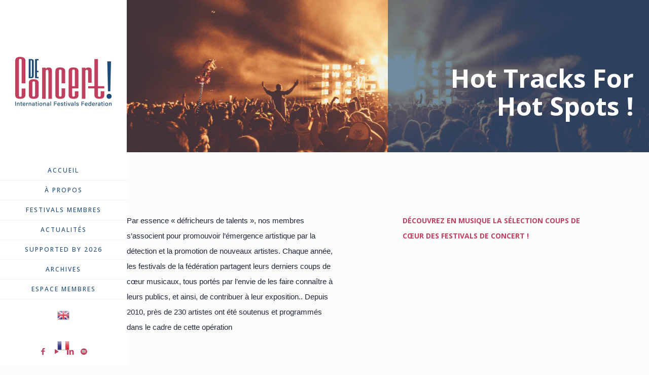

--- FILE ---
content_type: text/html; charset=UTF-8
request_url: https://deconcert.org/hot-tracks-2023/
body_size: 35710
content:
<!DOCTYPE html>
<html lang="fr-FR" class="no-js" itemscope itemtype="https://schema.org/WebPage">

<head>

<meta charset="UTF-8" />
<link rel="alternate" hreflang="fr-FR" href="https://deconcert.org/hot-tracks-2023/"/>
<meta name='robots' content='index, follow, max-image-preview:large, max-snippet:-1, max-video-preview:-1' />
<meta name="format-detection" content="telephone=no">
<meta name="viewport" content="width=device-width, initial-scale=1, maximum-scale=1" />
<link rel="shortcut icon" href="https://deconcert.org/wp-content/uploads/2022/03/favicon.png" type="image/x-icon" />

	<!-- This site is optimized with the Yoast SEO plugin v19.10 - https://yoast.com/wordpress/plugins/seo/ -->
	<title>Hot Tracks for Hot Spots 2023 - De Concert !</title>
	<meta name="description" content="ar essence « défricheurs de talents », nos membres s’associent pour promouvoir l’émergence artistique par la détection et la promotion de nouveaux artistes." />
	<link rel="canonical" href="https://deconcert.org/hot-tracks-2023/" />
	<meta property="og:locale" content="fr_FR" />
	<meta property="og:type" content="article" />
	<meta property="og:title" content="Hot Tracks for Hot Spots 2023 - De Concert !" />
	<meta property="og:description" content="ar essence « défricheurs de talents », nos membres s’associent pour promouvoir l’émergence artistique par la détection et la promotion de nouveaux artistes." />
	<meta property="og:url" content="https://deconcert.org/hot-tracks-2023/" />
	<meta property="og:site_name" content="De Concert !" />
	<meta property="article:publisher" content="https://www.facebook.com/de.concert/" />
	<meta property="article:modified_time" content="2022-11-29T12:46:46+00:00" />
	<meta property="og:image" content="https://deconcert.org/wp-content/uploads/2022/11/astereotypie.jpg" />
	<meta name="twitter:card" content="summary_large_image" />
	<meta name="twitter:site" content="@fede_deconcert" />
	<meta name="twitter:label1" content="Durée de lecture estimée" />
	<meta name="twitter:data1" content="19 minutes" />
	<script type="application/ld+json" class="yoast-schema-graph">{"@context":"https://schema.org","@graph":[{"@type":"WebPage","@id":"https://deconcert.org/hot-tracks-2023/","url":"https://deconcert.org/hot-tracks-2023/","name":"Hot Tracks for Hot Spots 2023 - De Concert !","isPartOf":{"@id":"https://deconcert.org/#website"},"primaryImageOfPage":{"@id":"https://deconcert.org/hot-tracks-2023/#primaryimage"},"image":{"@id":"https://deconcert.org/hot-tracks-2023/#primaryimage"},"thumbnailUrl":"https://deconcert.org/wp-content/uploads/2022/11/astereotypie.jpg","datePublished":"2022-11-23T11:46:57+00:00","dateModified":"2022-11-29T12:46:46+00:00","description":"ar essence « défricheurs de talents », nos membres s’associent pour promouvoir l’émergence artistique par la détection et la promotion de nouveaux artistes.","breadcrumb":{"@id":"https://deconcert.org/hot-tracks-2023/#breadcrumb"},"inLanguage":"fr-FR","potentialAction":[{"@type":"ReadAction","target":["https://deconcert.org/hot-tracks-2023/"]}]},{"@type":"ImageObject","inLanguage":"fr-FR","@id":"https://deconcert.org/hot-tracks-2023/#primaryimage","url":"https://deconcert.org/wp-content/uploads/2022/11/astereotypie.jpg","contentUrl":"https://deconcert.org/wp-content/uploads/2022/11/astereotypie.jpg","width":1024,"height":768},{"@type":"BreadcrumbList","@id":"https://deconcert.org/hot-tracks-2023/#breadcrumb","itemListElement":[{"@type":"ListItem","position":1,"name":"Accueil","item":"https://deconcert.org/"},{"@type":"ListItem","position":2,"name":"Hot Tracks for Hot Spots 2023"}]},{"@type":"WebSite","@id":"https://deconcert.org/#website","url":"https://deconcert.org/","name":"De Concert !","description":"Fédération internationale de festivals","potentialAction":[{"@type":"SearchAction","target":{"@type":"EntryPoint","urlTemplate":"https://deconcert.org/?s={search_term_string}"},"query-input":"required name=search_term_string"}],"inLanguage":"fr-FR"}]}</script>
	<!-- / Yoast SEO plugin. -->


<link rel='dns-prefetch' href='//fonts.googleapis.com' />
<link rel="alternate" type="application/rss+xml" title="De Concert ! &raquo; Flux" href="https://deconcert.org/feed/" />
<link rel="alternate" type="application/rss+xml" title="De Concert ! &raquo; Flux des commentaires" href="https://deconcert.org/comments/feed/" />
<script type="text/javascript">
/* <![CDATA[ */
window._wpemojiSettings = {"baseUrl":"https:\/\/s.w.org\/images\/core\/emoji\/15.0.3\/72x72\/","ext":".png","svgUrl":"https:\/\/s.w.org\/images\/core\/emoji\/15.0.3\/svg\/","svgExt":".svg","source":{"concatemoji":"https:\/\/deconcert.org\/wp-includes\/js\/wp-emoji-release.min.js?ver=6.5.3"}};
/*! This file is auto-generated */
!function(i,n){var o,s,e;function c(e){try{var t={supportTests:e,timestamp:(new Date).valueOf()};sessionStorage.setItem(o,JSON.stringify(t))}catch(e){}}function p(e,t,n){e.clearRect(0,0,e.canvas.width,e.canvas.height),e.fillText(t,0,0);var t=new Uint32Array(e.getImageData(0,0,e.canvas.width,e.canvas.height).data),r=(e.clearRect(0,0,e.canvas.width,e.canvas.height),e.fillText(n,0,0),new Uint32Array(e.getImageData(0,0,e.canvas.width,e.canvas.height).data));return t.every(function(e,t){return e===r[t]})}function u(e,t,n){switch(t){case"flag":return n(e,"\ud83c\udff3\ufe0f\u200d\u26a7\ufe0f","\ud83c\udff3\ufe0f\u200b\u26a7\ufe0f")?!1:!n(e,"\ud83c\uddfa\ud83c\uddf3","\ud83c\uddfa\u200b\ud83c\uddf3")&&!n(e,"\ud83c\udff4\udb40\udc67\udb40\udc62\udb40\udc65\udb40\udc6e\udb40\udc67\udb40\udc7f","\ud83c\udff4\u200b\udb40\udc67\u200b\udb40\udc62\u200b\udb40\udc65\u200b\udb40\udc6e\u200b\udb40\udc67\u200b\udb40\udc7f");case"emoji":return!n(e,"\ud83d\udc26\u200d\u2b1b","\ud83d\udc26\u200b\u2b1b")}return!1}function f(e,t,n){var r="undefined"!=typeof WorkerGlobalScope&&self instanceof WorkerGlobalScope?new OffscreenCanvas(300,150):i.createElement("canvas"),a=r.getContext("2d",{willReadFrequently:!0}),o=(a.textBaseline="top",a.font="600 32px Arial",{});return e.forEach(function(e){o[e]=t(a,e,n)}),o}function t(e){var t=i.createElement("script");t.src=e,t.defer=!0,i.head.appendChild(t)}"undefined"!=typeof Promise&&(o="wpEmojiSettingsSupports",s=["flag","emoji"],n.supports={everything:!0,everythingExceptFlag:!0},e=new Promise(function(e){i.addEventListener("DOMContentLoaded",e,{once:!0})}),new Promise(function(t){var n=function(){try{var e=JSON.parse(sessionStorage.getItem(o));if("object"==typeof e&&"number"==typeof e.timestamp&&(new Date).valueOf()<e.timestamp+604800&&"object"==typeof e.supportTests)return e.supportTests}catch(e){}return null}();if(!n){if("undefined"!=typeof Worker&&"undefined"!=typeof OffscreenCanvas&&"undefined"!=typeof URL&&URL.createObjectURL&&"undefined"!=typeof Blob)try{var e="postMessage("+f.toString()+"("+[JSON.stringify(s),u.toString(),p.toString()].join(",")+"));",r=new Blob([e],{type:"text/javascript"}),a=new Worker(URL.createObjectURL(r),{name:"wpTestEmojiSupports"});return void(a.onmessage=function(e){c(n=e.data),a.terminate(),t(n)})}catch(e){}c(n=f(s,u,p))}t(n)}).then(function(e){for(var t in e)n.supports[t]=e[t],n.supports.everything=n.supports.everything&&n.supports[t],"flag"!==t&&(n.supports.everythingExceptFlag=n.supports.everythingExceptFlag&&n.supports[t]);n.supports.everythingExceptFlag=n.supports.everythingExceptFlag&&!n.supports.flag,n.DOMReady=!1,n.readyCallback=function(){n.DOMReady=!0}}).then(function(){return e}).then(function(){var e;n.supports.everything||(n.readyCallback(),(e=n.source||{}).concatemoji?t(e.concatemoji):e.wpemoji&&e.twemoji&&(t(e.twemoji),t(e.wpemoji)))}))}((window,document),window._wpemojiSettings);
/* ]]> */
</script>
<link rel='stylesheet' id='gtranslate-style-css' href='https://deconcert.org/wp-content/plugins/gtranslate/gtranslate-style24.css?ver=6.5.3' type='text/css' media='all' />
<style id='wp-emoji-styles-inline-css' type='text/css'>

	img.wp-smiley, img.emoji {
		display: inline !important;
		border: none !important;
		box-shadow: none !important;
		height: 1em !important;
		width: 1em !important;
		margin: 0 0.07em !important;
		vertical-align: -0.1em !important;
		background: none !important;
		padding: 0 !important;
	}
</style>
<link rel='stylesheet' id='wp-block-library-css' href='https://deconcert.org/wp-includes/css/dist/block-library/style.min.css?ver=6.5.3' type='text/css' media='all' />
<link rel='stylesheet' id='gutenberg-pdfjs-css' href='https://deconcert.org/wp-content/plugins/pdfjs-viewer-shortcode/inc/../blocks/dist/style.css?ver=2.1.7' type='text/css' media='all' />
<style id='classic-theme-styles-inline-css' type='text/css'>
/*! This file is auto-generated */
.wp-block-button__link{color:#fff;background-color:#32373c;border-radius:9999px;box-shadow:none;text-decoration:none;padding:calc(.667em + 2px) calc(1.333em + 2px);font-size:1.125em}.wp-block-file__button{background:#32373c;color:#fff;text-decoration:none}
</style>
<style id='global-styles-inline-css' type='text/css'>
body{--wp--preset--color--black: #000000;--wp--preset--color--cyan-bluish-gray: #abb8c3;--wp--preset--color--white: #ffffff;--wp--preset--color--pale-pink: #f78da7;--wp--preset--color--vivid-red: #cf2e2e;--wp--preset--color--luminous-vivid-orange: #ff6900;--wp--preset--color--luminous-vivid-amber: #fcb900;--wp--preset--color--light-green-cyan: #7bdcb5;--wp--preset--color--vivid-green-cyan: #00d084;--wp--preset--color--pale-cyan-blue: #8ed1fc;--wp--preset--color--vivid-cyan-blue: #0693e3;--wp--preset--color--vivid-purple: #9b51e0;--wp--preset--gradient--vivid-cyan-blue-to-vivid-purple: linear-gradient(135deg,rgba(6,147,227,1) 0%,rgb(155,81,224) 100%);--wp--preset--gradient--light-green-cyan-to-vivid-green-cyan: linear-gradient(135deg,rgb(122,220,180) 0%,rgb(0,208,130) 100%);--wp--preset--gradient--luminous-vivid-amber-to-luminous-vivid-orange: linear-gradient(135deg,rgba(252,185,0,1) 0%,rgba(255,105,0,1) 100%);--wp--preset--gradient--luminous-vivid-orange-to-vivid-red: linear-gradient(135deg,rgba(255,105,0,1) 0%,rgb(207,46,46) 100%);--wp--preset--gradient--very-light-gray-to-cyan-bluish-gray: linear-gradient(135deg,rgb(238,238,238) 0%,rgb(169,184,195) 100%);--wp--preset--gradient--cool-to-warm-spectrum: linear-gradient(135deg,rgb(74,234,220) 0%,rgb(151,120,209) 20%,rgb(207,42,186) 40%,rgb(238,44,130) 60%,rgb(251,105,98) 80%,rgb(254,248,76) 100%);--wp--preset--gradient--blush-light-purple: linear-gradient(135deg,rgb(255,206,236) 0%,rgb(152,150,240) 100%);--wp--preset--gradient--blush-bordeaux: linear-gradient(135deg,rgb(254,205,165) 0%,rgb(254,45,45) 50%,rgb(107,0,62) 100%);--wp--preset--gradient--luminous-dusk: linear-gradient(135deg,rgb(255,203,112) 0%,rgb(199,81,192) 50%,rgb(65,88,208) 100%);--wp--preset--gradient--pale-ocean: linear-gradient(135deg,rgb(255,245,203) 0%,rgb(182,227,212) 50%,rgb(51,167,181) 100%);--wp--preset--gradient--electric-grass: linear-gradient(135deg,rgb(202,248,128) 0%,rgb(113,206,126) 100%);--wp--preset--gradient--midnight: linear-gradient(135deg,rgb(2,3,129) 0%,rgb(40,116,252) 100%);--wp--preset--font-size--small: 13px;--wp--preset--font-size--medium: 20px;--wp--preset--font-size--large: 36px;--wp--preset--font-size--x-large: 42px;--wp--preset--spacing--20: 0.44rem;--wp--preset--spacing--30: 0.67rem;--wp--preset--spacing--40: 1rem;--wp--preset--spacing--50: 1.5rem;--wp--preset--spacing--60: 2.25rem;--wp--preset--spacing--70: 3.38rem;--wp--preset--spacing--80: 5.06rem;--wp--preset--shadow--natural: 6px 6px 9px rgba(0, 0, 0, 0.2);--wp--preset--shadow--deep: 12px 12px 50px rgba(0, 0, 0, 0.4);--wp--preset--shadow--sharp: 6px 6px 0px rgba(0, 0, 0, 0.2);--wp--preset--shadow--outlined: 6px 6px 0px -3px rgba(255, 255, 255, 1), 6px 6px rgba(0, 0, 0, 1);--wp--preset--shadow--crisp: 6px 6px 0px rgba(0, 0, 0, 1);}:where(.is-layout-flex){gap: 0.5em;}:where(.is-layout-grid){gap: 0.5em;}body .is-layout-flex{display: flex;}body .is-layout-flex{flex-wrap: wrap;align-items: center;}body .is-layout-flex > *{margin: 0;}body .is-layout-grid{display: grid;}body .is-layout-grid > *{margin: 0;}:where(.wp-block-columns.is-layout-flex){gap: 2em;}:where(.wp-block-columns.is-layout-grid){gap: 2em;}:where(.wp-block-post-template.is-layout-flex){gap: 1.25em;}:where(.wp-block-post-template.is-layout-grid){gap: 1.25em;}.has-black-color{color: var(--wp--preset--color--black) !important;}.has-cyan-bluish-gray-color{color: var(--wp--preset--color--cyan-bluish-gray) !important;}.has-white-color{color: var(--wp--preset--color--white) !important;}.has-pale-pink-color{color: var(--wp--preset--color--pale-pink) !important;}.has-vivid-red-color{color: var(--wp--preset--color--vivid-red) !important;}.has-luminous-vivid-orange-color{color: var(--wp--preset--color--luminous-vivid-orange) !important;}.has-luminous-vivid-amber-color{color: var(--wp--preset--color--luminous-vivid-amber) !important;}.has-light-green-cyan-color{color: var(--wp--preset--color--light-green-cyan) !important;}.has-vivid-green-cyan-color{color: var(--wp--preset--color--vivid-green-cyan) !important;}.has-pale-cyan-blue-color{color: var(--wp--preset--color--pale-cyan-blue) !important;}.has-vivid-cyan-blue-color{color: var(--wp--preset--color--vivid-cyan-blue) !important;}.has-vivid-purple-color{color: var(--wp--preset--color--vivid-purple) !important;}.has-black-background-color{background-color: var(--wp--preset--color--black) !important;}.has-cyan-bluish-gray-background-color{background-color: var(--wp--preset--color--cyan-bluish-gray) !important;}.has-white-background-color{background-color: var(--wp--preset--color--white) !important;}.has-pale-pink-background-color{background-color: var(--wp--preset--color--pale-pink) !important;}.has-vivid-red-background-color{background-color: var(--wp--preset--color--vivid-red) !important;}.has-luminous-vivid-orange-background-color{background-color: var(--wp--preset--color--luminous-vivid-orange) !important;}.has-luminous-vivid-amber-background-color{background-color: var(--wp--preset--color--luminous-vivid-amber) !important;}.has-light-green-cyan-background-color{background-color: var(--wp--preset--color--light-green-cyan) !important;}.has-vivid-green-cyan-background-color{background-color: var(--wp--preset--color--vivid-green-cyan) !important;}.has-pale-cyan-blue-background-color{background-color: var(--wp--preset--color--pale-cyan-blue) !important;}.has-vivid-cyan-blue-background-color{background-color: var(--wp--preset--color--vivid-cyan-blue) !important;}.has-vivid-purple-background-color{background-color: var(--wp--preset--color--vivid-purple) !important;}.has-black-border-color{border-color: var(--wp--preset--color--black) !important;}.has-cyan-bluish-gray-border-color{border-color: var(--wp--preset--color--cyan-bluish-gray) !important;}.has-white-border-color{border-color: var(--wp--preset--color--white) !important;}.has-pale-pink-border-color{border-color: var(--wp--preset--color--pale-pink) !important;}.has-vivid-red-border-color{border-color: var(--wp--preset--color--vivid-red) !important;}.has-luminous-vivid-orange-border-color{border-color: var(--wp--preset--color--luminous-vivid-orange) !important;}.has-luminous-vivid-amber-border-color{border-color: var(--wp--preset--color--luminous-vivid-amber) !important;}.has-light-green-cyan-border-color{border-color: var(--wp--preset--color--light-green-cyan) !important;}.has-vivid-green-cyan-border-color{border-color: var(--wp--preset--color--vivid-green-cyan) !important;}.has-pale-cyan-blue-border-color{border-color: var(--wp--preset--color--pale-cyan-blue) !important;}.has-vivid-cyan-blue-border-color{border-color: var(--wp--preset--color--vivid-cyan-blue) !important;}.has-vivid-purple-border-color{border-color: var(--wp--preset--color--vivid-purple) !important;}.has-vivid-cyan-blue-to-vivid-purple-gradient-background{background: var(--wp--preset--gradient--vivid-cyan-blue-to-vivid-purple) !important;}.has-light-green-cyan-to-vivid-green-cyan-gradient-background{background: var(--wp--preset--gradient--light-green-cyan-to-vivid-green-cyan) !important;}.has-luminous-vivid-amber-to-luminous-vivid-orange-gradient-background{background: var(--wp--preset--gradient--luminous-vivid-amber-to-luminous-vivid-orange) !important;}.has-luminous-vivid-orange-to-vivid-red-gradient-background{background: var(--wp--preset--gradient--luminous-vivid-orange-to-vivid-red) !important;}.has-very-light-gray-to-cyan-bluish-gray-gradient-background{background: var(--wp--preset--gradient--very-light-gray-to-cyan-bluish-gray) !important;}.has-cool-to-warm-spectrum-gradient-background{background: var(--wp--preset--gradient--cool-to-warm-spectrum) !important;}.has-blush-light-purple-gradient-background{background: var(--wp--preset--gradient--blush-light-purple) !important;}.has-blush-bordeaux-gradient-background{background: var(--wp--preset--gradient--blush-bordeaux) !important;}.has-luminous-dusk-gradient-background{background: var(--wp--preset--gradient--luminous-dusk) !important;}.has-pale-ocean-gradient-background{background: var(--wp--preset--gradient--pale-ocean) !important;}.has-electric-grass-gradient-background{background: var(--wp--preset--gradient--electric-grass) !important;}.has-midnight-gradient-background{background: var(--wp--preset--gradient--midnight) !important;}.has-small-font-size{font-size: var(--wp--preset--font-size--small) !important;}.has-medium-font-size{font-size: var(--wp--preset--font-size--medium) !important;}.has-large-font-size{font-size: var(--wp--preset--font-size--large) !important;}.has-x-large-font-size{font-size: var(--wp--preset--font-size--x-large) !important;}
.wp-block-navigation a:where(:not(.wp-element-button)){color: inherit;}
:where(.wp-block-post-template.is-layout-flex){gap: 1.25em;}:where(.wp-block-post-template.is-layout-grid){gap: 1.25em;}
:where(.wp-block-columns.is-layout-flex){gap: 2em;}:where(.wp-block-columns.is-layout-grid){gap: 2em;}
.wp-block-pullquote{font-size: 1.5em;line-height: 1.6;}
</style>
<link rel='stylesheet' id='contact-form-7-css' href='https://deconcert.org/wp-content/plugins/contact-form-7/includes/css/styles.css?ver=5.6.4' type='text/css' media='all' />
<link rel='stylesheet' id='rs-plugin-settings-css' href='https://deconcert.org/wp-content/plugins/revslider/public/assets/css/rs6.css?ver=6.4.11' type='text/css' media='all' />
<style id='rs-plugin-settings-inline-css' type='text/css'>
#rs-demo-id {}
</style>
<link rel='stylesheet' id='cmplz-general-css' href='https://deconcert.org/wp-content/plugins/complianz-gdpr/assets/css/cookieblocker.min.css?ver=1763110590' type='text/css' media='all' />
<link rel='stylesheet' id='mfn-be-css' href='https://deconcert.org/wp-content/themes/betheme/css/be.css?ver=23.0.4' type='text/css' media='all' />
<link rel='stylesheet' id='mfn-animations-css' href='https://deconcert.org/wp-content/themes/betheme/assets/animations/animations.min.css?ver=23.0.4' type='text/css' media='all' />
<link rel='stylesheet' id='mfn-font-awesome-css' href='https://deconcert.org/wp-content/themes/betheme/fonts/fontawesome/fontawesome.css?ver=23.0.4' type='text/css' media='all' />
<link rel='stylesheet' id='mfn-jplayer-css' href='https://deconcert.org/wp-content/themes/betheme/assets/jplayer/css/jplayer.blue.monday.css?ver=23.0.4' type='text/css' media='all' />
<link rel='stylesheet' id='mfn-responsive-css' href='https://deconcert.org/wp-content/themes/betheme/css/responsive.css?ver=23.0.4' type='text/css' media='all' />
<link rel='stylesheet' id='mfn-fonts-css' href='https://fonts.googleapis.com/css?family=Open+Sans%3A1%2C300%2C400%2C400italic%2C500%2C700%2C700italic&#038;display=swap&#038;ver=6.5.3' type='text/css' media='all' />
<link rel='stylesheet' id='elementor-icons-css' href='https://deconcert.org/wp-content/plugins/elementor/assets/lib/eicons/css/elementor-icons.min.css?ver=5.16.0' type='text/css' media='all' />
<link rel='stylesheet' id='elementor-frontend-css' href='https://deconcert.org/wp-content/plugins/elementor/assets/css/frontend.min.css?ver=3.8.1' type='text/css' media='all' />
<link rel='stylesheet' id='elementor-post-1-css' href='https://deconcert.org/wp-content/uploads/elementor/css/post-1.css?ver=1668527570' type='text/css' media='all' />
<link rel='stylesheet' id='font-awesome-5-all-css' href='https://deconcert.org/wp-content/plugins/elementor/assets/lib/font-awesome/css/all.min.css?ver=3.8.1' type='text/css' media='all' />
<link rel='stylesheet' id='font-awesome-4-shim-css' href='https://deconcert.org/wp-content/plugins/elementor/assets/lib/font-awesome/css/v4-shims.min.css?ver=3.8.1' type='text/css' media='all' />
<link rel='stylesheet' id='elementor-post-1973-css' href='https://deconcert.org/wp-content/uploads/elementor/css/post-1973.css?ver=1669726641' type='text/css' media='all' />
<style id='mfn-dynamic-inline-css' type='text/css'>
html{background-color: #FCFCFC;}#Wrapper,#Content{background-color: #FCFCFC;}body:not(.template-slider) #Header{min-height: 0px;}body.header-below:not(.template-slider) #Header{padding-top: 0px;}body, button, span.date_label, .timeline_items li h3 span, input[type="submit"], input[type="reset"], input[type="button"],input[type="text"], input[type="password"], input[type="tel"], input[type="email"], textarea, select, .offer_li .title h3 {font-family: "Verdana", Helvetica, Arial, sans-serif;}#menu > ul > li > a, a.action_button, #overlay-menu ul li a {font-family: "Open Sans", Helvetica, Arial, sans-serif;}#Subheader .title {font-family: "Open Sans", Helvetica, Arial, sans-serif;}h1, h2, h3, h4, .text-logo #logo {font-family: "Open Sans", Helvetica, Arial, sans-serif;}h5, h6 {font-family: "Open Sans", Helvetica, Arial, sans-serif;}blockquote {font-family: "Open Sans", Helvetica, Arial, sans-serif;}.chart_box .chart .num, .counter .desc_wrapper .number-wrapper, .how_it_works .image .number,.pricing-box .plan-header .price, .quick_fact .number-wrapper, .woocommerce .product div.entry-summary .price {font-family: "Open Sans", Helvetica, Arial, sans-serif;}body {font-size: 15px;line-height: 30px;font-weight: 400;letter-spacing: 0px;}.big {font-size: 17px;line-height: 32px;font-weight: 400;letter-spacing: 0px;}#menu > ul > li > a, a.action_button, #overlay-menu ul li a{font-size: 12px;font-weight: 500;letter-spacing: 2px;}#overlay-menu ul li a{line-height: 18px;}#Subheader .title {font-size: 30px;line-height: 35px;font-weight: 400;letter-spacing: 1px;font-style: italic;}h1, .text-logo #logo {font-size: 48px;line-height: 50px;font-weight: 700;letter-spacing: 0px;}h2 {font-size: 50px;line-height: 55px;font-weight: 600;letter-spacing: 0px;}h3 {font-size: 40px;line-height: 50px;font-weight: 600;letter-spacing: 0px;}h4 {font-size: 21px;line-height: 34px;font-weight: 600;letter-spacing: 0px;}h5 {font-size: 15px;line-height: 32px;font-weight: 400;letter-spacing: 0px;}h6 {font-size: 14px;line-height: 30px;font-weight: 600;letter-spacing: 0px;}#Intro .intro-title {font-size: 70px;line-height: 70px;font-weight: 400;letter-spacing: 0px;}@media only screen and (min-width: 768px) and (max-width: 959px){body {font-size: 13px;line-height: 26px;letter-spacing: 0px;}.big {font-size: 14px;line-height: 27px;letter-spacing: 0px;}#menu > ul > li > a, a.action_button, #overlay-menu ul li a {font-size: 13px;letter-spacing: 2px;}#overlay-menu ul li a{line-height: 19.5px;letter-spacing: 2px;}#Subheader .title {font-size: 26px;line-height: 30px;letter-spacing: 1px;}h1, .text-logo #logo {font-size: 41px;line-height: 43px;letter-spacing: 0px;}h2 {font-size: 43px;line-height: 47px;letter-spacing: 0px;}h3 {font-size: 34px;line-height: 43px;letter-spacing: 0px;}h4 {font-size: 18px;line-height: 29px;letter-spacing: 0px;}h5 {font-size: 13px;line-height: 27px;letter-spacing: 0px;}h6 {font-size: 13px;line-height: 26px;letter-spacing: 0px;}#Intro .intro-title {font-size: 60px;line-height: 60px;letter-spacing: 0px;}blockquote { font-size: 15px;}.chart_box .chart .num { font-size: 45px; line-height: 45px; }.counter .desc_wrapper .number-wrapper { font-size: 45px; line-height: 45px;}.counter .desc_wrapper .title { font-size: 14px; line-height: 18px;}.faq .question .title { font-size: 14px; }.fancy_heading .title { font-size: 38px; line-height: 38px; }.offer .offer_li .desc_wrapper .title h3 { font-size: 32px; line-height: 32px; }.offer_thumb_ul li.offer_thumb_li .desc_wrapper .title h3 {font-size: 32px; line-height: 32px; }.pricing-box .plan-header h2 { font-size: 27px; line-height: 27px; }.pricing-box .plan-header .price > span { font-size: 40px; line-height: 40px; }.pricing-box .plan-header .price sup.currency { font-size: 18px; line-height: 18px; }.pricing-box .plan-header .price sup.period { font-size: 14px; line-height: 14px;}.quick_fact .number { font-size: 80px; line-height: 80px;}.trailer_box .desc h2 { font-size: 27px; line-height: 27px; }.widget > h3 { font-size: 17px; line-height: 20px; }}@media only screen and (min-width: 480px) and (max-width: 767px){body {font-size: 13px;line-height: 23px;letter-spacing: 0px;}.big {font-size: 13px;line-height: 24px;letter-spacing: 0px;}#menu > ul > li > a, a.action_button, #overlay-menu ul li a {font-size: 13px;letter-spacing: 2px;}#overlay-menu ul li a{line-height: 19.5px;letter-spacing: 2px;}#Subheader .title {font-size: 23px;line-height: 26px;letter-spacing: 1px;}h1, .text-logo #logo {font-size: 36px;line-height: 38px;letter-spacing: 0px;}h2 {font-size: 38px;line-height: 41px;letter-spacing: 0px;}h3 {font-size: 30px;line-height: 38px;letter-spacing: 0px;}h4 {font-size: 16px;line-height: 26px;letter-spacing: 0px;}h5 {font-size: 13px;line-height: 24px;letter-spacing: 0px;}h6 {font-size: 13px;line-height: 23px;letter-spacing: 0px;}#Intro .intro-title {font-size: 53px;line-height: 53px;letter-spacing: 0px;}blockquote { font-size: 14px;}.chart_box .chart .num { font-size: 40px; line-height: 40px; }.counter .desc_wrapper .number-wrapper { font-size: 40px; line-height: 40px;}.counter .desc_wrapper .title { font-size: 13px; line-height: 16px;}.faq .question .title { font-size: 13px; }.fancy_heading .title { font-size: 34px; line-height: 34px; }.offer .offer_li .desc_wrapper .title h3 { font-size: 28px; line-height: 28px; }.offer_thumb_ul li.offer_thumb_li .desc_wrapper .title h3 {font-size: 28px; line-height: 28px; }.pricing-box .plan-header h2 { font-size: 24px; line-height: 24px; }.pricing-box .plan-header .price > span { font-size: 34px; line-height: 34px; }.pricing-box .plan-header .price sup.currency { font-size: 16px; line-height: 16px; }.pricing-box .plan-header .price sup.period { font-size: 13px; line-height: 13px;}.quick_fact .number { font-size: 70px; line-height: 70px;}.trailer_box .desc h2 { font-size: 24px; line-height: 24px; }.widget > h3 { font-size: 16px; line-height: 19px; }}@media only screen and (max-width: 479px){body {font-size: 13px;line-height: 19px;letter-spacing: 0px;}.big {font-size: 13px;line-height: 19px;letter-spacing: 0px;}#menu > ul > li > a, a.action_button, #overlay-menu ul li a {font-size: 13px;letter-spacing: 1px;}#overlay-menu ul li a{line-height: 19.5px;letter-spacing: 1px;}#Subheader .title {font-size: 18px;line-height: 21px;letter-spacing: 1px;}h1, .text-logo #logo {font-size: 29px;line-height: 30px;letter-spacing: 0px;}h2 {font-size: 30px;line-height: 33px;letter-spacing: 0px;}h3 {font-size: 24px;line-height: 30px;letter-spacing: 0px;}h4 {font-size: 13px;line-height: 20px;letter-spacing: 0px;}h5 {font-size: 13px;line-height: 19px;letter-spacing: 0px;}h6 {font-size: 13px;line-height: 19px;letter-spacing: 0px;}#Intro .intro-title {font-size: 42px;line-height: 42px;letter-spacing: 0px;}blockquote { font-size: 13px;}.chart_box .chart .num { font-size: 35px; line-height: 35px; }.counter .desc_wrapper .number-wrapper { font-size: 35px; line-height: 35px;}.counter .desc_wrapper .title { font-size: 13px; line-height: 26px;}.faq .question .title { font-size: 13px; }.fancy_heading .title { font-size: 30px; line-height: 30px; }.offer .offer_li .desc_wrapper .title h3 { font-size: 26px; line-height: 26px; }.offer_thumb_ul li.offer_thumb_li .desc_wrapper .title h3 {font-size: 26px; line-height: 26px; }.pricing-box .plan-header h2 { font-size: 21px; line-height: 21px; }.pricing-box .plan-header .price > span { font-size: 32px; line-height: 32px; }.pricing-box .plan-header .price sup.currency { font-size: 14px; line-height: 14px; }.pricing-box .plan-header .price sup.period { font-size: 13px; line-height: 13px;}.quick_fact .number { font-size: 60px; line-height: 60px;}.trailer_box .desc h2 { font-size: 21px; line-height: 21px; }.widget > h3 { font-size: 15px; line-height: 18px; }}.with_aside .sidebar.columns {width: 23%;}.with_aside .sections_group {width: 77%;}.aside_both .sidebar.columns {width: 18%;}.aside_both .sidebar.sidebar-1{margin-left: -82%;}.aside_both .sections_group {width: 64%;margin-left: 18%;}@media only screen and (min-width:1240px){#Wrapper, .with_aside .content_wrapper {max-width: 1080px;}.section_wrapper, .container {max-width: 1060px;}.layout-boxed.header-boxed #Top_bar.is-sticky{max-width: 1080px;}}@media only screen and (max-width: 767px){.section_wrapper,.container,.four.columns .widget-area { max-width: 480px !important; }}.button-default .button, .button-flat .button, .button-round .button {background-color: #204b75;color: #ffffff;}.button-stroke .button {border-color: #204b75;color: #ffffff;}.button-stroke .button:hover{background-color: #204b75;color: #fff;}.button-default .button_theme, .button-default button,.button-default input[type="button"], .button-default input[type="reset"], .button-default input[type="submit"],.button-flat .button_theme, .button-flat button,.button-flat input[type="button"], .button-flat input[type="reset"], .button-flat input[type="submit"],.button-round .button_theme, .button-round button,.button-round input[type="button"], .button-round input[type="reset"], .button-round input[type="submit"],.woocommerce #respond input#submit,.woocommerce a.button:not(.default),.woocommerce button.button,.woocommerce input.button,.woocommerce #respond input#submit:hover, .woocommerce a.button:hover, .woocommerce button.button:hover, .woocommerce input.button:hover{color: #ffffff;}.button-stroke .button_theme:hover,.button-stroke button:hover, .button-stroke input[type="submit"]:hover, .button-stroke input[type="reset"]:hover, .button-stroke input[type="button"]:hover,.button-stroke .woocommerce #respond input#submit:hover,.button-stroke .woocommerce a.button:not(.default):hover,.button-stroke .woocommerce button.button:hover,.button-stroke.woocommerce input.button:hover {color: #ffffff !important;}.button-stroke .button_theme:hover .button_icon i{color: #ffffff !important;}.button-default .single_add_to_cart_button, .button-flat .single_add_to_cart_button, .button-round .single_add_to_cart_button,.button-default .woocommerce .button:disabled, .button-flat .woocommerce .button:disabled, .button-round .woocommerce .button:disabled,.button-default .woocommerce .button.alt .button-flat .woocommerce .button.alt, .button-round .woocommerce .button.alt,.button-default a.remove, .button-flat a.remove, .button-round a.remove{color: #ffffff!important;}.action_button, .action_button:hover{background-color: #c13f5e;color: #ffffff;}.button-stroke a.action_button{border-color: #c13f5e;}.button-stroke a.action_button:hover{background-color: #c13f5e!important;}.footer_button{color: #c13f5e!important;background-color:transparent;box-shadow:none!important;}.footer_button:after{display:none!important;}.button-custom .button,.button-custom .action_button,.button-custom .footer_button,.button-custom button,.button-custom input[type="button"],.button-custom input[type="reset"],.button-custom input[type="submit"],.button-custom .woocommerce #respond input#submit,.button-custom .woocommerce a.button,.button-custom .woocommerce button.button,.button-custom .woocommerce input.button{font-family: Arial;font-size: 14px;line-height: 14px;font-weight: 400;letter-spacing: 0px;padding:;border-width: 0px;border-radius: 0px;}.button-custom .button{color: #626262;background-color: #dbdddf;border-color: transparent;}.button-custom .button:hover{color: #626262;background-color: #d3d3d3;border-color: transparent;}.button-custom .button_theme,.button-custom button,.button-custom input[type="button"],.button-custom input[type="reset"],.button-custom input[type="submit"],.button-custom .woocommerce #respond input#submit,.button-custom .woocommerce a.button:not(.default),.button-custom .woocommerce button.button,.button-custom .woocommerce input.button{color: #ffffff;background-color: #0095eb;border-color: transparent;}.button-custom .button_theme:hover,.button-custom button:hover,.button-custom input[type="button"]:hover,.button-custom input[type="reset"]:hover,.button-custom input[type="submit"]:hover,.button-custom .woocommerce #respond input#submit:hover,.button-custom .woocommerce a.button:not(.default):hover,.button-custom .woocommerce button.button:hover,.button-custom .woocommerce input.button:hover{color: #ffffff;background-color: #007cc3;border-color: transparent;}.button-custom .action_button{color: #626262;background-color: #dbdddf;border-color: transparent;}.button-custom .action_button:hover{color: #626262;background-color: #d3d3d3;border-color: transparent;}.button-custom .single_add_to_cart_button,.button-custom .woocommerce .button:disabled,.button-custom .woocommerce .button.alt,.button-custom a.remove{line-height: 14px!important;padding:!important;color: #ffffff!important;background-color: #0095eb!important;}.button-custom .single_add_to_cart_button:hover,.button-custom .woocommerce .button:disabled:hover,.button-custom .woocommerce .button.alt:hover,.button-custom a.remove:hover{color: #ffffff!important;background-color: #007cc3!important;}#Top_bar #logo,.header-fixed #Top_bar #logo,.header-plain #Top_bar #logo,.header-transparent #Top_bar #logo {height: 187px;line-height: 187px;padding: 50px 0;}.logo-overflow #Top_bar:not(.is-sticky) .logo {height: 287px;}#Top_bar .menu > li > a {padding: 113.5px 0;}.menu-highlight:not(.header-creative) #Top_bar .menu > li > a {margin: 118.5px 0;}.header-plain:not(.menu-highlight) #Top_bar .menu > li > a span:not(.description) {line-height: 287px;}.header-fixed #Top_bar .menu > li > a {padding: 128.5px 0;}#Top_bar .top_bar_right,.header-plain #Top_bar .top_bar_right {height: 287px;}#Top_bar .top_bar_right_wrapper {top: 123.5px;}.header-plain #Top_bar a#header_cart,.header-plain #Top_bar a#search_button,.header-plain #Top_bar .wpml-languages {line-height: 287px;}.header-plain #Top_bar a.action_button {line-height: 287px!important;}@media only screen and (max-width: 767px){#Top_bar a.responsive-menu-toggle {top: 103.5px;}.mobile-header-mini #Top_bar #logo{height:50px!important;line-height:50px!important;margin:5px 0;}}.twentytwenty-before-label::before{content:"Before"}.twentytwenty-after-label::before{content:"After"}#Side_slide{right:-250px;width:250px;}#Side_slide.left{left:-250px;}.blog-teaser li .desc-wrapper .desc{background-position-y:-1px;}@media only screen and ( max-width: 767px ){body:not(.template-slider) #Header{min-height: ;}#Subheader{padding: ;}}@media only screen and (min-width: 1240px){body:not(.header-simple) #Top_bar #menu{display:block!important}.tr-menu #Top_bar #menu{background:none!important}#Top_bar .menu > li > ul.mfn-megamenu{width:984px}#Top_bar .menu > li > ul.mfn-megamenu > li{float:left}#Top_bar .menu > li > ul.mfn-megamenu > li.mfn-megamenu-cols-1{width:100%}#Top_bar .menu > li > ul.mfn-megamenu > li.mfn-megamenu-cols-2{width:50%}#Top_bar .menu > li > ul.mfn-megamenu > li.mfn-megamenu-cols-3{width:33.33%}#Top_bar .menu > li > ul.mfn-megamenu > li.mfn-megamenu-cols-4{width:25%}#Top_bar .menu > li > ul.mfn-megamenu > li.mfn-megamenu-cols-5{width:20%}#Top_bar .menu > li > ul.mfn-megamenu > li.mfn-megamenu-cols-6{width:16.66%}#Top_bar .menu > li > ul.mfn-megamenu > li > ul{display:block!important;position:inherit;left:auto;top:auto;border-width:0 1px 0 0}#Top_bar .menu > li > ul.mfn-megamenu > li:last-child > ul{border:0}#Top_bar .menu > li > ul.mfn-megamenu > li > ul li{width:auto}#Top_bar .menu > li > ul.mfn-megamenu a.mfn-megamenu-title{text-transform:uppercase;font-weight:400;background:none}#Top_bar .menu > li > ul.mfn-megamenu a .menu-arrow{display:none}.menuo-right #Top_bar .menu > li > ul.mfn-megamenu{left:auto;right:0}.menuo-right #Top_bar .menu > li > ul.mfn-megamenu-bg{box-sizing:border-box}#Top_bar .menu > li > ul.mfn-megamenu-bg{padding:20px 166px 20px 20px;background-repeat:no-repeat;background-position:right bottom}.rtl #Top_bar .menu > li > ul.mfn-megamenu-bg{padding-left:166px;padding-right:20px;background-position:left bottom}#Top_bar .menu > li > ul.mfn-megamenu-bg > li{background:none}#Top_bar .menu > li > ul.mfn-megamenu-bg > li a{border:none}#Top_bar .menu > li > ul.mfn-megamenu-bg > li > ul{background:none!important;-webkit-box-shadow:0 0 0 0;-moz-box-shadow:0 0 0 0;box-shadow:0 0 0 0}.mm-vertical #Top_bar .container{position:relative;}.mm-vertical #Top_bar .top_bar_left{position:static;}.mm-vertical #Top_bar .menu > li ul{box-shadow:0 0 0 0 transparent!important;background-image:none;}.mm-vertical #Top_bar .menu > li > ul.mfn-megamenu{width:98%!important;margin:0 1%;padding:20px 0;}.mm-vertical.header-plain #Top_bar .menu > li > ul.mfn-megamenu{width:100%!important;margin:0;}.mm-vertical #Top_bar .menu > li > ul.mfn-megamenu > li{display:table-cell;float:none!important;width:10%;padding:0 15px;border-right:1px solid rgba(0, 0, 0, 0.05);}.mm-vertical #Top_bar .menu > li > ul.mfn-megamenu > li:last-child{border-right-width:0}.mm-vertical #Top_bar .menu > li > ul.mfn-megamenu > li.hide-border{border-right-width:0}.mm-vertical #Top_bar .menu > li > ul.mfn-megamenu > li a{border-bottom-width:0;padding:9px 15px;line-height:120%;}.mm-vertical #Top_bar .menu > li > ul.mfn-megamenu a.mfn-megamenu-title{font-weight:700;}.rtl .mm-vertical #Top_bar .menu > li > ul.mfn-megamenu > li:first-child{border-right-width:0}.rtl .mm-vertical #Top_bar .menu > li > ul.mfn-megamenu > li:last-child{border-right-width:1px}.header-plain:not(.menuo-right) #Header .top_bar_left{width:auto!important}.header-stack.header-center #Top_bar #menu{display:inline-block!important}.header-simple #Top_bar #menu{display:none;height:auto;width:300px;bottom:auto;top:100%;right:1px;position:absolute;margin:0}.header-simple #Header a.responsive-menu-toggle{display:block;right:10px}.header-simple #Top_bar #menu > ul{width:100%;float:left}.header-simple #Top_bar #menu ul li{width:100%;padding-bottom:0;border-right:0;position:relative}.header-simple #Top_bar #menu ul li a{padding:0 20px;margin:0;display:block;height:auto;line-height:normal;border:none}.header-simple #Top_bar #menu ul li a:after{display:none}.header-simple #Top_bar #menu ul li a span{border:none;line-height:44px;display:inline;padding:0}.header-simple #Top_bar #menu ul li.submenu .menu-toggle{display:block;position:absolute;right:0;top:0;width:44px;height:44px;line-height:44px;font-size:30px;font-weight:300;text-align:center;cursor:pointer;color:#444;opacity:0.33;}.header-simple #Top_bar #menu ul li.submenu .menu-toggle:after{content:"+"}.header-simple #Top_bar #menu ul li.hover > .menu-toggle:after{content:"-"}.header-simple #Top_bar #menu ul li.hover a{border-bottom:0}.header-simple #Top_bar #menu ul.mfn-megamenu li .menu-toggle{display:none}.header-simple #Top_bar #menu ul li ul{position:relative!important;left:0!important;top:0;padding:0;margin:0!important;width:auto!important;background-image:none}.header-simple #Top_bar #menu ul li ul li{width:100%!important;display:block;padding:0;}.header-simple #Top_bar #menu ul li ul li a{padding:0 20px 0 30px}.header-simple #Top_bar #menu ul li ul li a .menu-arrow{display:none}.header-simple #Top_bar #menu ul li ul li a span{padding:0}.header-simple #Top_bar #menu ul li ul li a span:after{display:none!important}.header-simple #Top_bar .menu > li > ul.mfn-megamenu a.mfn-megamenu-title{text-transform:uppercase;font-weight:400}.header-simple #Top_bar .menu > li > ul.mfn-megamenu > li > ul{display:block!important;position:inherit;left:auto;top:auto}.header-simple #Top_bar #menu ul li ul li ul{border-left:0!important;padding:0;top:0}.header-simple #Top_bar #menu ul li ul li ul li a{padding:0 20px 0 40px}.rtl.header-simple #Top_bar #menu{left:1px;right:auto}.rtl.header-simple #Top_bar a.responsive-menu-toggle{left:10px;right:auto}.rtl.header-simple #Top_bar #menu ul li.submenu .menu-toggle{left:0;right:auto}.rtl.header-simple #Top_bar #menu ul li ul{left:auto!important;right:0!important}.rtl.header-simple #Top_bar #menu ul li ul li a{padding:0 30px 0 20px}.rtl.header-simple #Top_bar #menu ul li ul li ul li a{padding:0 40px 0 20px}.menu-highlight #Top_bar .menu > li{margin:0 2px}.menu-highlight:not(.header-creative) #Top_bar .menu > li > a{margin:20px 0;padding:0;-webkit-border-radius:5px;border-radius:5px}.menu-highlight #Top_bar .menu > li > a:after{display:none}.menu-highlight #Top_bar .menu > li > a span:not(.description){line-height:50px}.menu-highlight #Top_bar .menu > li > a span.description{display:none}.menu-highlight.header-stack #Top_bar .menu > li > a{margin:10px 0!important}.menu-highlight.header-stack #Top_bar .menu > li > a span:not(.description){line-height:40px}.menu-highlight.header-transparent #Top_bar .menu > li > a{margin:5px 0}.menu-highlight.header-simple #Top_bar #menu ul li,.menu-highlight.header-creative #Top_bar #menu ul li{margin:0}.menu-highlight.header-simple #Top_bar #menu ul li > a,.menu-highlight.header-creative #Top_bar #menu ul li > a{-webkit-border-radius:0;border-radius:0}.menu-highlight:not(.header-fixed):not(.header-simple) #Top_bar.is-sticky .menu > li > a{margin:10px 0!important;padding:5px 0!important}.menu-highlight:not(.header-fixed):not(.header-simple) #Top_bar.is-sticky .menu > li > a span{line-height:30px!important}.header-modern.menu-highlight.menuo-right .menu_wrapper{margin-right:20px}.menu-line-below #Top_bar .menu > li > a:after{top:auto;bottom:-4px}.menu-line-below #Top_bar.is-sticky .menu > li > a:after{top:auto;bottom:-4px}.menu-line-below-80 #Top_bar:not(.is-sticky) .menu > li > a:after{height:4px;left:10%;top:50%;margin-top:20px;width:80%}.menu-line-below-80-1 #Top_bar:not(.is-sticky) .menu > li > a:after{height:1px;left:10%;top:50%;margin-top:20px;width:80%}.menu-link-color #Top_bar .menu > li > a:after{display:none!important}.menu-arrow-top #Top_bar .menu > li > a:after{background:none repeat scroll 0 0 rgba(0,0,0,0)!important;border-color:#ccc transparent transparent;border-style:solid;border-width:7px 7px 0;display:block;height:0;left:50%;margin-left:-7px;top:0!important;width:0}.menu-arrow-top #Top_bar.is-sticky .menu > li > a:after{top:0!important}.menu-arrow-bottom #Top_bar .menu > li > a:after{background:none!important;border-color:transparent transparent #ccc;border-style:solid;border-width:0 7px 7px;display:block;height:0;left:50%;margin-left:-7px;top:auto;bottom:0;width:0}.menu-arrow-bottom #Top_bar.is-sticky .menu > li > a:after{top:auto;bottom:0}.menuo-no-borders #Top_bar .menu > li > a span{border-width:0!important}.menuo-no-borders #Header_creative #Top_bar .menu > li > a span{border-bottom-width:0}.menuo-no-borders.header-plain #Top_bar a#header_cart,.menuo-no-borders.header-plain #Top_bar a#search_button,.menuo-no-borders.header-plain #Top_bar .wpml-languages,.menuo-no-borders.header-plain #Top_bar a.action_button{border-width:0}.menuo-right #Top_bar .menu_wrapper{float:right}.menuo-right.header-stack:not(.header-center) #Top_bar .menu_wrapper{margin-right:150px}body.header-creative{padding-left:50px}body.header-creative.header-open{padding-left:250px}body.error404,body.under-construction,body.template-blank,body.under-construction.header-rtl.header-creative.header-open{padding-left:0!important;padding-right:0!important}.header-creative.footer-fixed #Footer,.header-creative.footer-sliding #Footer,.header-creative.footer-stick #Footer.is-sticky{box-sizing:border-box;padding-left:50px;}.header-open.footer-fixed #Footer,.header-open.footer-sliding #Footer,.header-creative.footer-stick #Footer.is-sticky{padding-left:250px;}.header-rtl.header-creative.footer-fixed #Footer,.header-rtl.header-creative.footer-sliding #Footer,.header-rtl.header-creative.footer-stick #Footer.is-sticky{padding-left:0;padding-right:50px;}.header-rtl.header-open.footer-fixed #Footer,.header-rtl.header-open.footer-sliding #Footer,.header-rtl.header-creative.footer-stick #Footer.is-sticky{padding-right:250px;}#Header_creative{background-color:#fff;position:fixed;width:250px;height:100%;left:-200px;top:0;z-index:9002;-webkit-box-shadow:2px 0 4px 2px rgba(0,0,0,.15);box-shadow:2px 0 4px 2px rgba(0,0,0,.15)}#Header_creative .container{width:100%}#Header_creative .creative-wrapper{opacity:0;margin-right:50px}#Header_creative a.creative-menu-toggle{display:block;width:34px;height:34px;line-height:34px;font-size:22px;text-align:center;position:absolute;top:10px;right:8px;border-radius:3px}.admin-bar #Header_creative a.creative-menu-toggle{top:42px}#Header_creative #Top_bar{position:static;width:100%}#Header_creative #Top_bar .top_bar_left{width:100%!important;float:none}#Header_creative #Top_bar .top_bar_right{width:100%!important;float:none;height:auto;margin-bottom:35px;text-align:center;padding:0 20px;top:0;-webkit-box-sizing:border-box;-moz-box-sizing:border-box;box-sizing:border-box}#Header_creative #Top_bar .top_bar_right:before{display:none}#Header_creative #Top_bar .top_bar_right_wrapper{top:0}#Header_creative #Top_bar .logo{float:none;text-align:center;margin:15px 0}#Header_creative #Top_bar #menu{background-color:transparent}#Header_creative #Top_bar .menu_wrapper{float:none;margin:0 0 30px}#Header_creative #Top_bar .menu > li{width:100%;float:none;position:relative}#Header_creative #Top_bar .menu > li > a{padding:0;text-align:center}#Header_creative #Top_bar .menu > li > a:after{display:none}#Header_creative #Top_bar .menu > li > a span{border-right:0;border-bottom-width:1px;line-height:38px}#Header_creative #Top_bar .menu li ul{left:100%;right:auto;top:0;box-shadow:2px 2px 2px 0 rgba(0,0,0,0.03);-webkit-box-shadow:2px 2px 2px 0 rgba(0,0,0,0.03)}#Header_creative #Top_bar .menu > li > ul.mfn-megamenu{margin:0;width:700px!important;}#Header_creative #Top_bar .menu > li > ul.mfn-megamenu > li > ul{left:0}#Header_creative #Top_bar .menu li ul li a{padding-top:9px;padding-bottom:8px}#Header_creative #Top_bar .menu li ul li ul{top:0}#Header_creative #Top_bar .menu > li > a span.description{display:block;font-size:13px;line-height:28px!important;clear:both}#Header_creative #Top_bar .search_wrapper{left:100%;top:auto;bottom:0}#Header_creative #Top_bar a#header_cart{display:inline-block;float:none;top:3px}#Header_creative #Top_bar a#search_button{display:inline-block;float:none;top:3px}#Header_creative #Top_bar .wpml-languages{display:inline-block;float:none;top:0}#Header_creative #Top_bar .wpml-languages.enabled:hover a.active{padding-bottom:11px}#Header_creative #Top_bar .action_button{display:inline-block;float:none;top:16px;margin:0}#Header_creative #Top_bar .banner_wrapper{display:block;text-align:center}#Header_creative #Top_bar .banner_wrapper img{max-width:100%;height:auto;display:inline-block}#Header_creative #Action_bar{display:none;position:absolute;bottom:0;top:auto;clear:both;padding:0 20px;box-sizing:border-box}#Header_creative #Action_bar .contact_details{text-align:center;margin-bottom:20px}#Header_creative #Action_bar .contact_details li{padding:0}#Header_creative #Action_bar .social{float:none;text-align:center;padding:5px 0 15px}#Header_creative #Action_bar .social li{margin-bottom:2px}#Header_creative #Action_bar .social-menu{float:none;text-align:center}#Header_creative #Action_bar .social-menu li{border-color:rgba(0,0,0,.1)}#Header_creative .social li a{color:rgba(0,0,0,.5)}#Header_creative .social li a:hover{color:#000}#Header_creative .creative-social{position:absolute;bottom:10px;right:0;width:50px}#Header_creative .creative-social li{display:block;float:none;width:100%;text-align:center;margin-bottom:5px}.header-creative .fixed-nav.fixed-nav-prev{margin-left:50px}.header-creative.header-open .fixed-nav.fixed-nav-prev{margin-left:250px}.menuo-last #Header_creative #Top_bar .menu li.last ul{top:auto;bottom:0}.header-open #Header_creative{left:0}.header-open #Header_creative .creative-wrapper{opacity:1;margin:0!important;}.header-open #Header_creative .creative-menu-toggle,.header-open #Header_creative .creative-social{display:none}.header-open #Header_creative #Action_bar{display:block}body.header-rtl.header-creative{padding-left:0;padding-right:50px}.header-rtl #Header_creative{left:auto;right:-200px}.header-rtl #Header_creative .creative-wrapper{margin-left:50px;margin-right:0}.header-rtl #Header_creative a.creative-menu-toggle{left:8px;right:auto}.header-rtl #Header_creative .creative-social{left:0;right:auto}.header-rtl #Footer #back_to_top.sticky{right:125px}.header-rtl #popup_contact{right:70px}.header-rtl #Header_creative #Top_bar .menu li ul{left:auto;right:100%}.header-rtl #Header_creative #Top_bar .search_wrapper{left:auto;right:100%;}.header-rtl .fixed-nav.fixed-nav-prev{margin-left:0!important}.header-rtl .fixed-nav.fixed-nav-next{margin-right:50px}body.header-rtl.header-creative.header-open{padding-left:0;padding-right:250px!important}.header-rtl.header-open #Header_creative{left:auto;right:0}.header-rtl.header-open #Footer #back_to_top.sticky{right:325px}.header-rtl.header-open #popup_contact{right:270px}.header-rtl.header-open .fixed-nav.fixed-nav-next{margin-right:250px}#Header_creative.active{left:-1px;}.header-rtl #Header_creative.active{left:auto;right:-1px;}#Header_creative.active .creative-wrapper{opacity:1;margin:0}.header-creative .vc_row[data-vc-full-width]{padding-left:50px}.header-creative.header-open .vc_row[data-vc-full-width]{padding-left:250px}.header-open .vc_parallax .vc_parallax-inner { left:auto; width: calc(100% - 250px); }.header-open.header-rtl .vc_parallax .vc_parallax-inner { left:0; right:auto; }#Header_creative.scroll{height:100%;overflow-y:auto}#Header_creative.scroll:not(.dropdown) .menu li ul{display:none!important}#Header_creative.scroll #Action_bar{position:static}#Header_creative.dropdown{outline:none}#Header_creative.dropdown #Top_bar .menu_wrapper{float:left}#Header_creative.dropdown #Top_bar #menu ul li{position:relative;float:left}#Header_creative.dropdown #Top_bar #menu ul li a:after{display:none}#Header_creative.dropdown #Top_bar #menu ul li a span{line-height:38px;padding:0}#Header_creative.dropdown #Top_bar #menu ul li.submenu .menu-toggle{display:block;position:absolute;right:0;top:0;width:38px;height:38px;line-height:38px;font-size:26px;font-weight:300;text-align:center;cursor:pointer;color:#444;opacity:0.33;}#Header_creative.dropdown #Top_bar #menu ul li.submenu .menu-toggle:after{content:"+"}#Header_creative.dropdown #Top_bar #menu ul li.hover > .menu-toggle:after{content:"-"}#Header_creative.dropdown #Top_bar #menu ul li.hover a{border-bottom:0}#Header_creative.dropdown #Top_bar #menu ul.mfn-megamenu li .menu-toggle{display:none}#Header_creative.dropdown #Top_bar #menu ul li ul{position:relative!important;left:0!important;top:0;padding:0;margin-left:0!important;width:auto!important;background-image:none}#Header_creative.dropdown #Top_bar #menu ul li ul li{width:100%!important}#Header_creative.dropdown #Top_bar #menu ul li ul li a{padding:0 10px;text-align:center}#Header_creative.dropdown #Top_bar #menu ul li ul li a .menu-arrow{display:none}#Header_creative.dropdown #Top_bar #menu ul li ul li a span{padding:0}#Header_creative.dropdown #Top_bar #menu ul li ul li a span:after{display:none!important}#Header_creative.dropdown #Top_bar .menu > li > ul.mfn-megamenu a.mfn-megamenu-title{text-transform:uppercase;font-weight:400}#Header_creative.dropdown #Top_bar .menu > li > ul.mfn-megamenu > li > ul{display:block!important;position:inherit;left:auto;top:auto}#Header_creative.dropdown #Top_bar #menu ul li ul li ul{border-left:0!important;padding:0;top:0}#Header_creative{transition: left .5s ease-in-out, right .5s ease-in-out;}#Header_creative .creative-wrapper{transition: opacity .5s ease-in-out, margin 0s ease-in-out .5s;}#Header_creative.active .creative-wrapper{transition: opacity .5s ease-in-out, margin 0s ease-in-out;}}@media only screen and (min-width: 768px){#Top_bar.is-sticky{position:fixed!important;width:100%;left:0;top:-60px;height:60px;z-index:701;background:#fff;opacity:.97;-webkit-box-shadow:0 2px 5px 0 rgba(0,0,0,0.1);-moz-box-shadow:0 2px 5px 0 rgba(0,0,0,0.1);box-shadow:0 2px 5px 0 rgba(0,0,0,0.1)}.layout-boxed.header-boxed #Top_bar.is-sticky{max-width:1240px;left:50%;-webkit-transform:translateX(-50%);transform:translateX(-50%)}#Top_bar.is-sticky .top_bar_left,#Top_bar.is-sticky .top_bar_right,#Top_bar.is-sticky .top_bar_right:before{background:none;box-shadow:unset}#Top_bar.is-sticky .top_bar_right{top:-4px;height:auto;}#Top_bar.is-sticky .top_bar_right_wrapper{top:15px}.header-plain #Top_bar.is-sticky .top_bar_right_wrapper{top:0}#Top_bar.is-sticky .logo{width:auto;margin:0 30px 0 20px;padding:0}#Top_bar.is-sticky #logo,#Top_bar.is-sticky .custom-logo-link{padding:5px 0!important;height:50px!important;line-height:50px!important}.logo-no-sticky-padding #Top_bar.is-sticky #logo{height:60px!important;line-height:60px!important}#Top_bar.is-sticky #logo img.logo-main{display:none}#Top_bar.is-sticky #logo img.logo-sticky{display:inline;max-height:35px}.logo-sticky-width-auto #Top_bar.is-sticky #logo img.logo-sticky{width:auto}#Top_bar.is-sticky .menu_wrapper{clear:none}#Top_bar.is-sticky .menu_wrapper .menu > li > a{padding:15px 0}#Top_bar.is-sticky .menu > li > a,#Top_bar.is-sticky .menu > li > a span{line-height:30px}#Top_bar.is-sticky .menu > li > a:after{top:auto;bottom:-4px}#Top_bar.is-sticky .menu > li > a span.description{display:none}#Top_bar.is-sticky .secondary_menu_wrapper,#Top_bar.is-sticky .banner_wrapper{display:none}.header-overlay #Top_bar.is-sticky{display:none}.sticky-dark #Top_bar.is-sticky,.sticky-dark #Top_bar.is-sticky #menu{background:rgba(0,0,0,.8)}.sticky-dark #Top_bar.is-sticky .menu > li:not(.current-menu-item) > a{color:#fff}.sticky-dark #Top_bar.is-sticky .top_bar_right a:not(.action_button){color:rgba(255,255,255,.8)}.sticky-dark #Top_bar.is-sticky .wpml-languages a.active,.sticky-dark #Top_bar.is-sticky .wpml-languages ul.wpml-lang-dropdown{background:rgba(0,0,0,0.1);border-color:rgba(0,0,0,0.1)}.sticky-white #Top_bar.is-sticky,.sticky-white #Top_bar.is-sticky #menu{background:rgba(255,255,255,.8)}.sticky-white #Top_bar.is-sticky .menu > li:not(.current-menu-item) > a{color:#222}.sticky-white #Top_bar.is-sticky .top_bar_right a:not(.action_button){color:rgba(0,0,0,.8)}.sticky-white #Top_bar.is-sticky .wpml-languages a.active,.sticky-white #Top_bar.is-sticky .wpml-languages ul.wpml-lang-dropdown{background:rgba(255,255,255,0.1);border-color:rgba(0,0,0,0.1)}}@media only screen and (max-width: 1239px){#Top_bar #menu{display:none;height:auto;width:300px;bottom:auto;top:100%;right:1px;position:absolute;margin:0}#Top_bar a.responsive-menu-toggle{display:block}#Top_bar #menu > ul{width:100%;float:left}#Top_bar #menu ul li{width:100%;padding-bottom:0;border-right:0;position:relative}#Top_bar #menu ul li a{padding:0 25px;margin:0;display:block;height:auto;line-height:normal;border:none}#Top_bar #menu ul li a:after{display:none}#Top_bar #menu ul li a span{border:none;line-height:44px;display:inline;padding:0}#Top_bar #menu ul li a span.description{margin:0 0 0 5px}#Top_bar #menu ul li.submenu .menu-toggle{display:block;position:absolute;right:15px;top:0;width:44px;height:44px;line-height:44px;font-size:30px;font-weight:300;text-align:center;cursor:pointer;color:#444;opacity:0.33;}#Top_bar #menu ul li.submenu .menu-toggle:after{content:"+"}#Top_bar #menu ul li.hover > .menu-toggle:after{content:"-"}#Top_bar #menu ul li.hover a{border-bottom:0}#Top_bar #menu ul li a span:after{display:none!important}#Top_bar #menu ul.mfn-megamenu li .menu-toggle{display:none}#Top_bar #menu ul li ul{position:relative!important;left:0!important;top:0;padding:0;margin-left:0!important;width:auto!important;background-image:none!important;box-shadow:0 0 0 0 transparent!important;-webkit-box-shadow:0 0 0 0 transparent!important}#Top_bar #menu ul li ul li{width:100%!important}#Top_bar #menu ul li ul li a{padding:0 20px 0 35px}#Top_bar #menu ul li ul li a .menu-arrow{display:none}#Top_bar #menu ul li ul li a span{padding:0}#Top_bar #menu ul li ul li a span:after{display:none!important}#Top_bar .menu > li > ul.mfn-megamenu a.mfn-megamenu-title{text-transform:uppercase;font-weight:400}#Top_bar .menu > li > ul.mfn-megamenu > li > ul{display:block!important;position:inherit;left:auto;top:auto}#Top_bar #menu ul li ul li ul{border-left:0!important;padding:0;top:0}#Top_bar #menu ul li ul li ul li a{padding:0 20px 0 45px}.rtl #Top_bar #menu{left:1px;right:auto}.rtl #Top_bar a.responsive-menu-toggle{left:20px;right:auto}.rtl #Top_bar #menu ul li.submenu .menu-toggle{left:15px;right:auto;border-left:none;border-right:1px solid #eee}.rtl #Top_bar #menu ul li ul{left:auto!important;right:0!important}.rtl #Top_bar #menu ul li ul li a{padding:0 30px 0 20px}.rtl #Top_bar #menu ul li ul li ul li a{padding:0 40px 0 20px}.header-stack .menu_wrapper a.responsive-menu-toggle{position:static!important;margin:11px 0!important}.header-stack .menu_wrapper #menu{left:0;right:auto}.rtl.header-stack #Top_bar #menu{left:auto;right:0}.admin-bar #Header_creative{top:32px}.header-creative.layout-boxed{padding-top:85px}.header-creative.layout-full-width #Wrapper{padding-top:60px}#Header_creative{position:fixed;width:100%;left:0!important;top:0;z-index:1001}#Header_creative .creative-wrapper{display:block!important;opacity:1!important}#Header_creative .creative-menu-toggle,#Header_creative .creative-social{display:none!important;opacity:1!important}#Header_creative #Top_bar{position:static;width:100%}#Header_creative #Top_bar #logo,#Header_creative #Top_bar .custom-logo-link{height:50px;line-height:50px;padding:5px 0}#Header_creative #Top_bar #logo img.logo-sticky{max-height:40px!important}#Header_creative #logo img.logo-main{display:none}#Header_creative #logo img.logo-sticky{display:inline-block}.logo-no-sticky-padding #Header_creative #Top_bar #logo{height:60px;line-height:60px;padding:0}.logo-no-sticky-padding #Header_creative #Top_bar #logo img.logo-sticky{max-height:60px!important}#Header_creative #Action_bar{display:none}#Header_creative #Top_bar .top_bar_right{height:60px;top:0}#Header_creative #Top_bar .top_bar_right:before{display:none}#Header_creative #Top_bar .top_bar_right_wrapper{top:0;padding-top:9px}#Header_creative.scroll{overflow:visible!important}}#Header_wrapper, #Intro {background-color: #ffffff;}#Subheader {background-color: rgba(247,247,247,1);}.header-classic #Action_bar, .header-fixed #Action_bar, .header-plain #Action_bar, .header-split #Action_bar, .header-stack #Action_bar {background-color: #292b33;}#Sliding-top {background-color: #545454;}#Sliding-top a.sliding-top-control {border-right-color: #545454;}#Sliding-top.st-center a.sliding-top-control,#Sliding-top.st-left a.sliding-top-control {border-top-color: #545454;}#Footer {background-color: #efefef;}body, ul.timeline_items, .icon_box a .desc, .icon_box a:hover .desc, .feature_list ul li a, .list_item a, .list_item a:hover,.widget_recent_entries ul li a, .flat_box a, .flat_box a:hover, .story_box .desc, .content_slider.carouselul li a .title,.content_slider.flat.description ul li .desc, .content_slider.flat.description ul li a .desc, .post-nav.minimal a i {color: #202738;}.post-nav.minimal a svg {fill: #202738;}.themecolor, .opening_hours .opening_hours_wrapper li span, .fancy_heading_icon .icon_top,.fancy_heading_arrows .icon-right-dir, .fancy_heading_arrows .icon-left-dir, .fancy_heading_line .title,.button-love a.mfn-love, .format-link .post-title .icon-link, .pager-single > span, .pager-single a:hover,.widget_meta ul, .widget_pages ul, .widget_rss ul, .widget_mfn_recent_comments ul li:after, .widget_archive ul,.widget_recent_comments ul li:after, .widget_nav_menu ul, .woocommerce ul.products li.product .price, .shop_slider .shop_slider_ul li .item_wrapper .price,.woocommerce-page ul.products li.product .price, .widget_price_filter .price_label .from, .widget_price_filter .price_label .to,.woocommerce ul.product_list_widget li .quantity .amount, .woocommerce .product div.entry-summary .price, .woocommerce .star-rating span,#Error_404 .error_pic i, .style-simple #Filters .filters_wrapper ul li a:hover, .style-simple #Filters .filters_wrapper ul li.current-cat a,.style-simple .quick_fact .title {color: #c13f5e;}.themebg,#comments .commentlist > li .reply a.comment-reply-link,#Filters .filters_wrapper ul li a:hover,#Filters .filters_wrapper ul li.current-cat a,.fixed-nav .arrow,.offer_thumb .slider_pagination a:before,.offer_thumb .slider_pagination a.selected:after,.pager .pages a:hover,.pager .pages a.active,.pager .pages span.page-numbers.current,.pager-single span:after,.portfolio_group.exposure .portfolio-item .desc-inner .line,.Recent_posts ul li .desc:after,.Recent_posts ul li .photo .c,.slider_pagination a.selected,.slider_pagination .slick-active a,.slider_pagination a.selected:after,.slider_pagination .slick-active a:after,.testimonials_slider .slider_images,.testimonials_slider .slider_images a:after,.testimonials_slider .slider_images:before,#Top_bar a#header_cart span,.widget_categories ul,.widget_mfn_menu ul li a:hover,.widget_mfn_menu ul li.current-menu-item:not(.current-menu-ancestor) > a,.widget_mfn_menu ul li.current_page_item:not(.current_page_ancestor) > a,.widget_product_categories ul,.widget_recent_entries ul li:after,.woocommerce-account table.my_account_orders .order-number a,.woocommerce-MyAccount-navigation ul li.is-active a,.style-simple .accordion .question:after,.style-simple .faq .question:after,.style-simple .icon_box .desc_wrapper .title:before,.style-simple #Filters .filters_wrapper ul li a:after,.style-simple .article_box .desc_wrapper p:after,.style-simple .sliding_box .desc_wrapper:after,.style-simple .trailer_box:hover .desc,.tp-bullets.simplebullets.round .bullet.selected,.tp-bullets.simplebullets.round .bullet.selected:after,.tparrows.default,.tp-bullets.tp-thumbs .bullet.selected:after{background-color: #c13f5e;}.Latest_news ul li .photo, .Recent_posts.blog_news ul li .photo, .style-simple .opening_hours .opening_hours_wrapper li label,.style-simple .timeline_items li:hover h3, .style-simple .timeline_items li:nth-child(even):hover h3,.style-simple .timeline_items li:hover .desc, .style-simple .timeline_items li:nth-child(even):hover,.style-simple .offer_thumb .slider_pagination a.selected {border-color: #c13f5e;}a {color: #c13f5e;}a:hover {color: #204b75;}*::-moz-selection {background-color: #204b75;color: white;}*::selection {background-color: #204b75;color: white;}.blockquote p.author span, .counter .desc_wrapper .title, .article_box .desc_wrapper p, .team .desc_wrapper p.subtitle,.pricing-box .plan-header p.subtitle, .pricing-box .plan-header .price sup.period, .chart_box p, .fancy_heading .inside,.fancy_heading_line .slogan, .post-meta, .post-meta a, .post-footer, .post-footer a span.label, .pager .pages a, .button-love a .label,.pager-single a, #comments .commentlist > li .comment-author .says, .fixed-nav .desc .date, .filters_buttons li.label, .Recent_posts ul li a .desc .date,.widget_recent_entries ul li .post-date, .tp_recent_tweets .twitter_time, .widget_price_filter .price_label, .shop-filters .woocommerce-result-count,.woocommerce ul.product_list_widget li .quantity, .widget_shopping_cart ul.product_list_widget li dl, .product_meta .posted_in,.woocommerce .shop_table .product-name .variation > dd, .shipping-calculator-button:after,.shop_slider .shop_slider_ul li .item_wrapper .price del,.testimonials_slider .testimonials_slider_ul li .author span, .testimonials_slider .testimonials_slider_ul li .author span a, .Latest_news ul li .desc_footer,.share-simple-wrapper .icons a {color: #c13f5e;}h1, h1 a, h1 a:hover, .text-logo #logo { color: #000000; }h2, h2 a, h2 a:hover { color: #000000; }h3, h3 a, h3 a:hover { color: #000000; }h4, h4 a, h4 a:hover, .style-simple .sliding_box .desc_wrapper h4 { color: #000000; }h5, h5 a, h5 a:hover { color: #000000; }h6, h6 a, h6 a:hover,a.content_link .title { color: #000000; }.dropcap, .highlight:not(.highlight_image) {background-color: #c13f5e;}.button-default .button_theme, .button-default button,.button-default input[type="button"], .button-default input[type="reset"], .button-default input[type="submit"],.button-flat .button_theme, .button-flat button,.button-flat input[type="button"], .button-flat input[type="reset"], .button-flat input[type="submit"],.button-round .button_theme, .button-round button,.button-round input[type="button"], .button-round input[type="reset"], .button-round input[type="submit"],.woocommerce #respond input#submit,.woocommerce a.button:not(.default),.woocommerce button.button,.woocommerce input.button,.woocommerce #respond input#submit:hover, .woocommerce a.button:not(.default):hover, .woocommerce button.button:hover, .woocommerce input.button:hover{background-color: #c13f5e;}.button-stroke .button_theme,.button-stroke .button_theme .button_icon i,.button-stroke button, .button-stroke input[type="submit"], .button-stroke input[type="reset"], .button-stroke input[type="button"],.button-stroke .woocommerce #respond input#submit,.button-stroke .woocommerce a.button:not(.default),.button-stroke .woocommerce button.button,.button-stroke.woocommerce input.button {border-color: #c13f5e;color: #c13f5e !important;}.button-stroke .button_theme:hover,.button-stroke button:hover, .button-stroke input[type="submit"]:hover, .button-stroke input[type="reset"]:hover, .button-stroke input[type="button"]:hover {background-color: #c13f5e;}.button-default .single_add_to_cart_button, .button-flat .single_add_to_cart_button, .button-round .single_add_to_cart_button,.button-default .woocommerce .button:disabled, .button-flat .woocommerce .button:disabled, .button-round .woocommerce .button:disabled,.button-default .woocommerce .button.alt, .button-flat .woocommerce .button.alt, .button-round .woocommerce .button.alt{background-color: #c13f5e!important;}.button-stroke .single_add_to_cart_button:hover,.button-stroke #place_order:hover {background-color: #c13f5e!important;}a.mfn-link {color: #656B6F;}a.mfn-link-2 span, a:hover.mfn-link-2 span:before, a.hover.mfn-link-2 span:before, a.mfn-link-5 span, a.mfn-link-8:after, a.mfn-link-8:before {background: #c13f5e;}a:hover.mfn-link {color: #c13f5e;}a.mfn-link-2 span:before, a:hover.mfn-link-4:before, a:hover.mfn-link-4:after, a.hover.mfn-link-4:before, a.hover.mfn-link-4:after, a.mfn-link-5:before, a.mfn-link-7:after, a.mfn-link-7:before {background: #c13f5e;}a.mfn-link-6:before {border-bottom-color: #c13f5e;}.column_column ul, .column_column ol, .the_content_wrapper:not(.is-elementor) ul, .the_content_wrapper:not(.is-elementor) ol {color: #737E86;}hr.hr_color, .hr_color hr, .hr_dots span {color: #c13f5e;background: #c13f5e;}.hr_zigzag i {color: #c13f5e;}.highlight-left:after,.highlight-right:after {background: #c13f5e;}@media only screen and (max-width: 767px) {.highlight-left .wrap:first-child,.highlight-right .wrap:last-child {background: #c13f5e;}}#Header .top_bar_left, .header-classic #Top_bar, .header-plain #Top_bar, .header-stack #Top_bar, .header-split #Top_bar,.header-fixed #Top_bar, .header-below #Top_bar, #Header_creative, #Top_bar #menu, .sticky-tb-color #Top_bar.is-sticky {background-color: #ffffff;}#Top_bar .wpml-languages a.active, #Top_bar .wpml-languages ul.wpml-lang-dropdown {background-color: #ffffff;}#Top_bar .top_bar_right:before {background-color: #e3e3e3;}#Header .top_bar_right {background-color: #f5f5f5;}#Top_bar .top_bar_right a:not(.action_button) {color: #333333;}#Top_bar .menu > li > a,#Top_bar #menu ul li.submenu .menu-toggle {color: #204b75;}#Top_bar .menu > li.current-menu-item > a,#Top_bar .menu > li.current_page_item > a,#Top_bar .menu > li.current-menu-parent > a,#Top_bar .menu > li.current-page-parent > a,#Top_bar .menu > li.current-menu-ancestor > a,#Top_bar .menu > li.current-page-ancestor > a,#Top_bar .menu > li.current_page_ancestor > a,#Top_bar .menu > li.hover > a {color: #c13f5e;}#Top_bar .menu > li a:after {background: #c13f5e;}.menuo-arrows #Top_bar .menu > li.submenu > a > span:not(.description)::after {border-top-color: #204b75;}#Top_bar .menu > li.current-menu-item.submenu > a > span:not(.description)::after,#Top_bar .menu > li.current_page_item.submenu > a > span:not(.description)::after,#Top_bar .menu > li.current-menu-parent.submenu > a > span:not(.description)::after,#Top_bar .menu > li.current-page-parent.submenu > a > span:not(.description)::after,#Top_bar .menu > li.current-menu-ancestor.submenu > a > span:not(.description)::after,#Top_bar .menu > li.current-page-ancestor.submenu > a > span:not(.description)::after,#Top_bar .menu > li.current_page_ancestor.submenu > a > span:not(.description)::after,#Top_bar .menu > li.hover.submenu > a > span:not(.description)::after {border-top-color: #c13f5e;}.menu-highlight #Top_bar #menu > ul > li.current-menu-item > a,.menu-highlight #Top_bar #menu > ul > li.current_page_item > a,.menu-highlight #Top_bar #menu > ul > li.current-menu-parent > a,.menu-highlight #Top_bar #menu > ul > li.current-page-parent > a,.menu-highlight #Top_bar #menu > ul > li.current-menu-ancestor > a,.menu-highlight #Top_bar #menu > ul > li.current-page-ancestor > a,.menu-highlight #Top_bar #menu > ul > li.current_page_ancestor > a,.menu-highlight #Top_bar #menu > ul > li.hover > a {background: #F2F2F2;}.menu-arrow-bottom #Top_bar .menu > li > a:after { border-bottom-color: #c13f5e;}.menu-arrow-top #Top_bar .menu > li > a:after {border-top-color: #c13f5e;}.header-plain #Top_bar .menu > li.current-menu-item > a,.header-plain #Top_bar .menu > li.current_page_item > a,.header-plain #Top_bar .menu > li.current-menu-parent > a,.header-plain #Top_bar .menu > li.current-page-parent > a,.header-plain #Top_bar .menu > li.current-menu-ancestor > a,.header-plain #Top_bar .menu > li.current-page-ancestor > a,.header-plain #Top_bar .menu > li.current_page_ancestor > a,.header-plain #Top_bar .menu > li.hover > a,.header-plain #Top_bar a:hover#header_cart,.header-plain #Top_bar a:hover#search_button,.header-plain #Top_bar .wpml-languages:hover,.header-plain #Top_bar .wpml-languages ul.wpml-lang-dropdown {background: #F2F2F2;color: #c13f5e;}.header-plain #Top_bar,.header-plain #Top_bar .menu > li > a span:not(.description),.header-plain #Top_bar a#header_cart,.header-plain #Top_bar a#search_button,.header-plain #Top_bar .wpml-languages,.header-plain #Top_bar .action_button {border-color: #f2f2f2;}#Top_bar .menu > li ul {background-color: #c13f5e;}#Top_bar .menu > li ul li a {color: #ffffff;}#Top_bar .menu > li ul li a:hover,#Top_bar .menu > li ul li.hover > a {color: #f2f2f2;}#Top_bar .search_wrapper {background: #c13f5e;}#Top_bar .search_wrapper input[type="text"]{color: white;}#Top_bar .search_wrapper input::placeholder{color: white;opacity: 1;}#Top_bar .search_wrapper input::-ms-input-placeholder {color: white;}.overlay-menu-toggle {color: #ffffff !important;background: transparent;}#Overlay {background: rgba(193,63,94,0.95);}#overlay-menu ul li a, .header-overlay .overlay-menu-toggle.focus {color: #FFFFFF;}#overlay-menu ul li.current-menu-item > a,#overlay-menu ul li.current_page_item > a,#overlay-menu ul li.current-menu-parent > a,#overlay-menu ul li.current-page-parent > a,#overlay-menu ul li.current-menu-ancestor > a,#overlay-menu ul li.current-page-ancestor > a,#overlay-menu ul li.current_page_ancestor > a {color: #f9d1c2;}#Top_bar .responsive-menu-toggle,#Header_creative .creative-menu-toggle,#Header_creative .responsive-menu-toggle {color: #ffffff;background: transparent;}#Side_slide{background-color: #191919;border-color: #191919;}#Side_slide,#Side_slide .search-wrapper input.field,#Side_slide a:not(.action_button),#Side_slide #menu ul li.submenu .menu-toggle{color: #A6A6A6;}#Side_slide a:not(.action_button):hover,#Side_slide a.active,#Side_slide #menu ul li.hover > .menu-toggle{color: #FFFFFF;}#Side_slide #menu ul li.current-menu-item > a,#Side_slide #menu ul li.current_page_item > a,#Side_slide #menu ul li.current-menu-parent > a,#Side_slide #menu ul li.current-page-parent > a,#Side_slide #menu ul li.current-menu-ancestor > a,#Side_slide #menu ul li.current-page-ancestor > a,#Side_slide #menu ul li.current_page_ancestor > a,#Side_slide #menu ul li.hover > a,#Side_slide #menu ul li:hover > a{color: #FFFFFF;}#Action_bar .contact_details{color: #bbbbbb}#Action_bar .contact_details a{color: #c46b48}#Action_bar .contact_details a:hover{color: #ab5634}#Action_bar .social li a,#Header_creative .social li a,#Action_bar:not(.creative) .social-menu a{color: #bbbbbb}#Action_bar .social li a:hover,#Header_creative .social li a:hover,#Action_bar:not(.creative) .social-menu a:hover{color: #FFFFFF}#Subheader .title{color: #444444;}#Subheader ul.breadcrumbs li, #Subheader ul.breadcrumbs li a{color: rgba(68,68,68,0.6);}#Footer, #Footer .widget_recent_entries ul li a {color: #204b75;}#Footer a {color: #c13f5e;}#Footer a:hover {color: #204b75;}#Footer h1, #Footer h1 a, #Footer h1 a:hover,#Footer h2, #Footer h2 a, #Footer h2 a:hover,#Footer h3, #Footer h3 a, #Footer h3 a:hover,#Footer h4, #Footer h4 a, #Footer h4 a:hover,#Footer h5, #Footer h5 a, #Footer h5 a:hover,#Footer h6, #Footer h6 a, #Footer h6 a:hover {color: #204b75;}#Footer .themecolor, #Footer .widget_meta ul, #Footer .widget_pages ul, #Footer .widget_rss ul, #Footer .widget_mfn_recent_comments ul li:after, #Footer .widget_archive ul,#Footer .widget_recent_comments ul li:after, #Footer .widget_nav_menu ul, #Footer .widget_price_filter .price_label .from, #Footer .widget_price_filter .price_label .to,#Footer .star-rating span {color: #204b75;}#Footer .themebg, #Footer .widget_categories ul, #Footer .Recent_posts ul li .desc:after, #Footer .Recent_posts ul li .photo .c,#Footer .widget_recent_entries ul li:after, #Footer .widget_mfn_menu ul li a:hover, #Footer .widget_product_categories ul {background-color: #204b75;}#Footer .Recent_posts ul li a .desc .date, #Footer .widget_recent_entries ul li .post-date, #Footer .tp_recent_tweets .twitter_time,#Footer .widget_price_filter .price_label, #Footer .shop-filters .woocommerce-result-count, #Footer ul.product_list_widget li .quantity,#Footer .widget_shopping_cart ul.product_list_widget li dl {color: #a8a8a8;}#Footer .footer_copy .social li a,#Footer .footer_copy .social-menu a{color: #c13f5e;}#Footer .footer_copy .social li a:hover,#Footer .footer_copy .social-menu a:hover{color: #FFFFFF;}#Footer .footer_copy{border-top-color: rgba(0,0,0,0.07);}#Sliding-top, #Sliding-top .widget_recent_entries ul li a {color: #cccccc;}#Sliding-top a {color: #c13f5e;}#Sliding-top a:hover {color: #c13f5e;}#Sliding-top h1, #Sliding-top h1 a, #Sliding-top h1 a:hover,#Sliding-top h2, #Sliding-top h2 a, #Sliding-top h2 a:hover,#Sliding-top h3, #Sliding-top h3 a, #Sliding-top h3 a:hover,#Sliding-top h4, #Sliding-top h4 a, #Sliding-top h4 a:hover,#Sliding-top h5, #Sliding-top h5 a, #Sliding-top h5 a:hover,#Sliding-top h6, #Sliding-top h6 a, #Sliding-top h6 a:hover {color: #ffffff;}#Sliding-top .themecolor, #Sliding-top .widget_meta ul, #Sliding-top .widget_pages ul, #Sliding-top .widget_rss ul, #Sliding-top .widget_mfn_recent_comments ul li:after, #Sliding-top .widget_archive ul,#Sliding-top .widget_recent_comments ul li:after, #Sliding-top .widget_nav_menu ul, #Sliding-top .widget_price_filter .price_label .from, #Sliding-top .widget_price_filter .price_label .to,#Sliding-top .star-rating span {color: #c13f5e;}#Sliding-top .themebg, #Sliding-top .widget_categories ul, #Sliding-top .Recent_posts ul li .desc:after, #Sliding-top .Recent_posts ul li .photo .c,#Sliding-top .widget_recent_entries ul li:after, #Sliding-top .widget_mfn_menu ul li a:hover, #Sliding-top .widget_product_categories ul {background-color: #c13f5e;}#Sliding-top .Recent_posts ul li a .desc .date, #Sliding-top .widget_recent_entries ul li .post-date, #Sliding-top .tp_recent_tweets .twitter_time,#Sliding-top .widget_price_filter .price_label, #Sliding-top .shop-filters .woocommerce-result-count, #Sliding-top ul.product_list_widget li .quantity,#Sliding-top .widget_shopping_cart ul.product_list_widget li dl {color: #a8a8a8;}blockquote, blockquote a, blockquote a:hover {color: #444444;}.image_frame .image_wrapper .image_links,.portfolio_group.masonry-hover .portfolio-item .masonry-hover-wrapper .hover-desc {background: rgba(193,63,94,0.8);}.masonry.tiles .post-item .post-desc-wrapper .post-desc .post-title:after,.masonry.tiles .post-item.no-img,.masonry.tiles .post-item.format-quote,.blog-teaser li .desc-wrapper .desc .post-title:after,.blog-teaser li.no-img,.blog-teaser li.format-quote {background: #c13f5e;}.image_frame .image_wrapper .image_links a {color: #ffffff;}.image_frame .image_wrapper .image_links a:hover {background: #ffffff;color: #c13f5e;}.image_frame {border-color: #f8f8f8;}.image_frame .image_wrapper .mask::after {background: rgba(255,255,255,0.4);}.sliding_box .desc_wrapper {background: #009fe3;}.sliding_box .desc_wrapper:after {border-bottom-color: #009fe3;}.counter .icon_wrapper i {color: #009fe3;}.quick_fact .number-wrapper {color: #009fe3;}.progress_bars .bars_list li .bar .progress {background-color: #009fe3;}a:hover.icon_bar {color: #009fe3 !important;}a.content_link, a:hover.content_link {color: #009fe3;}a.content_link:before {border-bottom-color: #009fe3;}a.content_link:after {border-color: #009fe3;}.get_in_touch, .infobox {background-color: #009fe3;}.google-map-contact-wrapper .get_in_touch:after {border-top-color: #009fe3;}.timeline_items li h3:before,.timeline_items:after,.timeline .post-item:before {border-color: #c13f5e;}.how_it_works .image .number {background: #c13f5e;}.trailer_box .desc .subtitle,.trailer_box.plain .desc .line {background-color: #009fe3;}.trailer_box.plain .desc .subtitle {color: #009fe3;}.icon_box .icon_wrapper, .icon_box a .icon_wrapper,.style-simple .icon_box:hover .icon_wrapper {color: #009fe3;}.icon_box:hover .icon_wrapper:before,.icon_box a:hover .icon_wrapper:before {background-color: #009fe3;}ul.clients.clients_tiles li .client_wrapper:hover:before {background: #c13f5e;}ul.clients.clients_tiles li .client_wrapper:after {border-bottom-color: #c13f5e;}.list_item.lists_1 .list_left {background-color: #009fe3;}.list_item .list_left {color: #009fe3;}.feature_list ul li .icon i {color: #009fe3;}.feature_list ul li:hover,.feature_list ul li:hover a {background: #009fe3;}.ui-tabs .ui-tabs-nav li.ui-state-active a,.accordion .question.active .title > .acc-icon-plus,.accordion .question.active .title > .acc-icon-minus,.faq .question.active .title > .acc-icon-plus,.faq .question.active .title,.accordion .question.active .title {color: #009fe3;}.ui-tabs .ui-tabs-nav li.ui-state-active a:after {background: #009fe3;}body.table-hover:not(.woocommerce-page) table tr:hover td {background: #c13f5e;}.pricing-box .plan-header .price sup.currency,.pricing-box .plan-header .price > span {color: #009fe3;}.pricing-box .plan-inside ul li .yes {background: #009fe3;}.pricing-box-box.pricing-box-featured {background: #009fe3;}input[type="date"], input[type="email"], input[type="number"], input[type="password"], input[type="search"], input[type="tel"], input[type="text"], input[type="url"],select, textarea, .woocommerce .quantity input.qty,.dark input[type="email"],.dark input[type="password"],.dark input[type="tel"],.dark input[type="text"],.dark select,.dark textarea{color: #626262;background-color: rgba(255,255,255,1);border-color: #EBEBEB;}::-webkit-input-placeholder {color: #929292;}::-moz-placeholder {color: #929292;}:-ms-input-placeholder {color: #929292;}input[type="date"]:focus, input[type="email"]:focus, input[type="number"]:focus, input[type="password"]:focus, input[type="search"]:focus, input[type="tel"]:focus, input[type="text"]:focus, input[type="url"]:focus, select:focus, textarea:focus {color: #1982c2;background-color: rgba(233,245,252,1) !important;border-color: #d5e5ee;}:focus::-webkit-input-placeholder {color: #929292;}:focus::-moz-placeholder {color: #929292;}.woocommerce span.onsale, .shop_slider .shop_slider_ul li .item_wrapper span.onsale {border-top-color: #c13f5e !important;}.woocommerce span.onsale i, .shop_slider .shop_slider_ul li .item_wrapper span.onsale i {color: white;}.woocommerce .widget_price_filter .ui-slider .ui-slider-handle {border-color: #c13f5e !important;}@media only screen and ( min-width: 768px ){.header-semi #Top_bar:not(.is-sticky) {background-color: rgba(255,255,255,0.8);}}@media only screen and ( max-width: 767px ){#Top_bar{background-color: #ffffff !important;}#Action_bar{background-color: #FFFFFF !important;}#Action_bar .contact_details{color: #222222}#Action_bar .contact_details a{color: #c46b48}#Action_bar .contact_details a:hover{color: #ab5634}#Action_bar .social li a,#Action_bar .social-menu a{color: #bbbbbb!important}#Action_bar .social li a:hover,#Action_bar .social-menu a:hover{color: #777777!important}}
form input.display-none{display:none!important}
</style>
<style id='mfn-custom-inline-css' type='text/css'>
.portfolio-types-festivals-membres .post-nav{display:none;}
.portfolio-types-festivals-membres .post-header{display:none;}
.portfolio-types-festivals-membres .project-description{display:none;}
.section-related-adjustment .project-description{display:none;}
.section-related-adjustment .date_label{display:none;}
.section-related-adjustment .button{display:none;}
.section-related-adjustment h4{display:none;}
.section-related-adjustment .desc h4{display:block;}
.section-post-intro-share {display:none;}
.button-love {display:none;}
.image_frame {
    border-color: #ffffff;
}

.post-footer {
    background: #c13f5e	;
    padding: 2px 15px;
    overflow: hidden;
    line-height: 30px;
}
#Top_bar .responsive-menu-toggle, #Header_creative .creative-menu-toggle, #Header_creative .responsive-menu-toggle {
    color: #000000;
}

.portfolio-item-fw-bg .desc-wrapper{display:none!important;}

.portfolio-item-fw-bg h5 {
    font-size: 20px;
    line-height: 32px;
    font-weight: 800;
    letter-spacing: 0px;
}

.menu-item-gtranslate{text-align:left; display:inline-block;}

.style-simple .accordion .question {
    border-width: 0px!important;
}

.accordion .question .title {
    box-shadow: none;
}

.style-simple .accordion .question .title {
    padding-left: 14px;
	text-align:center;
	    color: #c13f5e;
}

.style-simple .accordion .question .answer {
    background: none;
    padding: 5px 5px 30px 15px;
}

.question .acc-icon-plus, .question .acc-icon-plus .acc-icon-minus {display:none!important;}

.video-responsive { 
overflow:hidden; 
padding-bottom:56.25%; 
position:relative; 
height:0;
}

.video-responsive iframe {
left:0; 
top:0; 
height:100%;
width:100%;
position:absolute;
}

.accordion .question .title {
    padding: 0px 0px 15px 0px!important;
}
#Action_bar .social li a, #Header_creative .social li a, #Action_bar:not(.creative) .social-menu a {
    color: #c13f5e	;
}

#Action_bar .social li a:hover, #Header_creative .social li a:hover, #Action_bar:not(.creative) .social-menu a:hover {
    color: #bbbbbb;
}

.footer_copy .social{display:none!important;}

.nf-form-content label {
    font-size: 13px!important;
    line-height: 16px;
}
</style>
<link rel='stylesheet' id='google-fonts-1-css' href='https://fonts.googleapis.com/css?family=Roboto%3A100%2C100italic%2C200%2C200italic%2C300%2C300italic%2C400%2C400italic%2C500%2C500italic%2C600%2C600italic%2C700%2C700italic%2C800%2C800italic%2C900%2C900italic%7CRoboto+Slab%3A100%2C100italic%2C200%2C200italic%2C300%2C300italic%2C400%2C400italic%2C500%2C500italic%2C600%2C600italic%2C700%2C700italic%2C800%2C800italic%2C900%2C900italic&#038;display=auto&#038;ver=6.5.3' type='text/css' media='all' />
<link rel='stylesheet' id='elementor-icons-shared-0-css' href='https://deconcert.org/wp-content/plugins/elementor/assets/lib/font-awesome/css/fontawesome.min.css?ver=5.15.3' type='text/css' media='all' />
<link rel='stylesheet' id='elementor-icons-fa-brands-css' href='https://deconcert.org/wp-content/plugins/elementor/assets/lib/font-awesome/css/brands.min.css?ver=5.15.3' type='text/css' media='all' />
<link rel='stylesheet' id='elementor-icons-fa-solid-css' href='https://deconcert.org/wp-content/plugins/elementor/assets/lib/font-awesome/css/solid.min.css?ver=5.15.3' type='text/css' media='all' />
<script type="text/javascript" src="https://deconcert.org/wp-includes/js/jquery/jquery.min.js?ver=3.7.1" id="jquery-core-js"></script>
<script type="text/javascript" src="https://deconcert.org/wp-includes/js/jquery/jquery-migrate.min.js?ver=3.4.1" id="jquery-migrate-js"></script>
<script type="text/javascript" src="https://deconcert.org/wp-content/plugins/revslider/public/assets/js/rbtools.min.js?ver=6.4.8" id="tp-tools-js"></script>
<script type="text/javascript" src="https://deconcert.org/wp-content/plugins/revslider/public/assets/js/rs6.min.js?ver=6.4.11" id="revmin-js"></script>
<script type="text/javascript" src="https://deconcert.org/wp-content/plugins/elementor/assets/lib/font-awesome/js/v4-shims.min.js?ver=3.8.1" id="font-awesome-4-shim-js"></script>
<link rel="https://api.w.org/" href="https://deconcert.org/wp-json/" /><link rel="alternate" type="application/json" href="https://deconcert.org/wp-json/wp/v2/pages/1973" /><link rel="EditURI" type="application/rsd+xml" title="RSD" href="https://deconcert.org/xmlrpc.php?rsd" />
<meta name="generator" content="WordPress 6.5.3" />
<link rel='shortlink' href='https://deconcert.org/?p=1973' />
<link rel="alternate" type="application/json+oembed" href="https://deconcert.org/wp-json/oembed/1.0/embed?url=https%3A%2F%2Fdeconcert.org%2Fhot-tracks-2023%2F" />
<link rel="alternate" type="text/xml+oembed" href="https://deconcert.org/wp-json/oembed/1.0/embed?url=https%3A%2F%2Fdeconcert.org%2Fhot-tracks-2023%2F&#038;format=xml" />
<meta name="generator" content="Powered by WPBakery Page Builder - drag and drop page builder for WordPress."/>
<meta name="generator" content="Powered by Slider Revolution 6.4.11 - responsive, Mobile-Friendly Slider Plugin for WordPress with comfortable drag and drop interface." />
<script type="text/javascript">function setREVStartSize(e){
			//window.requestAnimationFrame(function() {				 
				window.RSIW = window.RSIW===undefined ? window.innerWidth : window.RSIW;	
				window.RSIH = window.RSIH===undefined ? window.innerHeight : window.RSIH;	
				try {								
					var pw = document.getElementById(e.c).parentNode.offsetWidth,
						newh;
					pw = pw===0 || isNaN(pw) ? window.RSIW : pw;
					e.tabw = e.tabw===undefined ? 0 : parseInt(e.tabw);
					e.thumbw = e.thumbw===undefined ? 0 : parseInt(e.thumbw);
					e.tabh = e.tabh===undefined ? 0 : parseInt(e.tabh);
					e.thumbh = e.thumbh===undefined ? 0 : parseInt(e.thumbh);
					e.tabhide = e.tabhide===undefined ? 0 : parseInt(e.tabhide);
					e.thumbhide = e.thumbhide===undefined ? 0 : parseInt(e.thumbhide);
					e.mh = e.mh===undefined || e.mh=="" || e.mh==="auto" ? 0 : parseInt(e.mh,0);		
					if(e.layout==="fullscreen" || e.l==="fullscreen") 						
						newh = Math.max(e.mh,window.RSIH);					
					else{					
						e.gw = Array.isArray(e.gw) ? e.gw : [e.gw];
						for (var i in e.rl) if (e.gw[i]===undefined || e.gw[i]===0) e.gw[i] = e.gw[i-1];					
						e.gh = e.el===undefined || e.el==="" || (Array.isArray(e.el) && e.el.length==0)? e.gh : e.el;
						e.gh = Array.isArray(e.gh) ? e.gh : [e.gh];
						for (var i in e.rl) if (e.gh[i]===undefined || e.gh[i]===0) e.gh[i] = e.gh[i-1];
											
						var nl = new Array(e.rl.length),
							ix = 0,						
							sl;					
						e.tabw = e.tabhide>=pw ? 0 : e.tabw;
						e.thumbw = e.thumbhide>=pw ? 0 : e.thumbw;
						e.tabh = e.tabhide>=pw ? 0 : e.tabh;
						e.thumbh = e.thumbhide>=pw ? 0 : e.thumbh;					
						for (var i in e.rl) nl[i] = e.rl[i]<window.RSIW ? 0 : e.rl[i];
						sl = nl[0];									
						for (var i in nl) if (sl>nl[i] && nl[i]>0) { sl = nl[i]; ix=i;}															
						var m = pw>(e.gw[ix]+e.tabw+e.thumbw) ? 1 : (pw-(e.tabw+e.thumbw)) / (e.gw[ix]);					
						newh =  (e.gh[ix] * m) + (e.tabh + e.thumbh);
					}				
					if(window.rs_init_css===undefined) window.rs_init_css = document.head.appendChild(document.createElement("style"));					
					document.getElementById(e.c).height = newh+"px";
					window.rs_init_css.innerHTML += "#"+e.c+"_wrapper { height: "+newh+"px }";				
				} catch(e){
					console.log("Failure at Presize of Slider:" + e)
				}					   
			//});
		  };</script>
<noscript><style> .wpb_animate_when_almost_visible { opacity: 1; }</style></noscript>
</head>

<body data-rsssl=1 class="page-template-default page page-id-1973  color-custom style-simple button-flat layout-full-width if-zoom no-content-padding no-shadows is-elementor header-creative header-open sticky-header sticky-tb-color ab-hide subheader-both-center menu-link-color footer-copy-center mobile-tb-center mobile-side-slide mobile-mini-mr-lc tablet-sticky mobile-header-mini mobile-sticky be-reg-2304 wpb-js-composer js-comp-ver-6.6.0 vc_responsive elementor-default elementor-kit-1 elementor-page elementor-page-1973">

	<!-- mfn_hook_top --><!-- mfn_hook_top -->
	
	
<div id="Header_creative" class="">
	<a href="#" class="creative-menu-toggle"><i class="icon-menu-fine"></i></a>

	<div class="creative-social"><ul class="social"><li class="facebook"><a target="_blank" href="https://www.facebook.com/de.concert/" title="Facebook"><i class="icon-facebook"></i></a></li><li class="youtube"><a target="_blank" href="https://www.youtube.com/channel/UC-IwS3LWTtLIuEfHevP-urg" title="YouTube"><i class="icon-play"></i></a></li><li class="linkedin"><a target="_blank" href="https://www.linkedin.com/company/de-concert-f%C3%A9d%C3%A9ration-internationale-de-festivals/" title="LinkedIn"><i class="icon-linkedin"></i></a></li><li class="custom"><a target="_blank" href="https://open.spotify.com/user/ceux7wfu45w91meh2hz2fx8s9?si=3bf41b94710e4305" title="Spotify"><i class="icon-spotify"></i></a></li></ul></div>
	<div class="creative-wrapper">

		<!-- .header_placeholder 4sticky  -->
		<div class="header_placeholder"></div>

		<div id="Top_bar">
			<div class="one clearfix">

				<div class="top_bar_left">

					<!-- Logo -->
					<div class="logo"><a id="logo" href="https://deconcert.org" title="De Concert !" data-height="187" data-padding="50"><img class="logo-main scale-with-grid " src="https://deconcert.org/wp-content/uploads/2022/03/logo-web.png" data-retina="https://deconcert.org/wp-content/uploads/2022/03/logo-web.png" data-height="572" alt="logo-web" width="" data-no-retina/><img class="logo-sticky scale-with-grid " src="https://deconcert.org/wp-content/uploads/2022/03/logo-web.png" data-retina="https://deconcert.org/wp-content/uploads/2022/03/logo-web.png" data-height="572" alt="logo-web" width="" data-no-retina/><img class="logo-mobile scale-with-grid " src="https://deconcert.org/wp-content/uploads/2022/03/logo-web.png" data-retina="https://deconcert.org/wp-content/uploads/2022/03/logo-web.png" data-height="572" alt="logo-web" width="" data-no-retina/><img class="logo-mobile-sticky scale-with-grid " src="https://deconcert.org/wp-content/uploads/2022/03/logo-web.png" data-retina="https://deconcert.org/wp-content/uploads/2022/03/logo-web.png" data-height="572" alt="logo-web" width="" data-no-retina/></a></div>
					<div class="menu_wrapper">
						<nav id="menu"><ul id="menu-menu" class="menu menu-main"><li id="menu-item-272" class="menu-item menu-item-type-post_type menu-item-object-page menu-item-home"><a href="https://deconcert.org/"><span>ACCUEIL</span></a></li>
<li id="menu-item-378" class="menu-item menu-item-type-custom menu-item-object-custom menu-item-has-children"><a><span>À PROPOS</span></a>
<ul class="sub-menu">
	<li id="menu-item-247" class="menu-item menu-item-type-post_type menu-item-object-page"><a href="https://deconcert.org/a-propos/"><span>La fédération</span></a></li>
	<li id="menu-item-379" class="menu-item menu-item-type-post_type menu-item-object-page"><a href="https://deconcert.org/notre-charte/"><span>Notre charte</span></a></li>
	<li id="menu-item-381" class="menu-item menu-item-type-post_type menu-item-object-page"><a href="https://deconcert.org/instances-et-equipes/"><span>Instances et équipes</span></a></li>
	<li id="menu-item-1282" class="menu-item menu-item-type-post_type menu-item-object-page"><a href="https://deconcert.org/partenaires/"><span>Partenaires</span></a></li>
</ul>
</li>
<li id="menu-item-248" class="menu-item menu-item-type-post_type menu-item-object-page"><a href="https://deconcert.org/festivals-membres/"><span>FESTIVALS MEMBRES</span></a></li>
<li id="menu-item-306" class="menu-item menu-item-type-post_type menu-item-object-page"><a href="https://deconcert.org/actualites/"><span>ACTUALITÉS</span></a></li>
<li id="menu-item-3323" class="menu-item menu-item-type-post_type menu-item-object-page"><a href="https://deconcert.org/supported-by-2026/"><span>SUPPORTED BY 2026</span></a></li>
<li id="menu-item-3466" class="menu-item menu-item-type-custom menu-item-object-custom menu-item-has-children"><a href="#"><span>ARCHIVES</span></a>
<ul class="sub-menu">
	<li id="menu-item-3462" class="menu-item menu-item-type-post_type menu-item-object-page"><a href="https://deconcert.org/20-ans/"><span>20 ANS DE FÉDÉRATION</span></a></li>
	<li id="menu-item-1487" class="menu-item menu-item-type-post_type menu-item-object-page"><a href="https://deconcert.org/newcomers-evenement-livestream/"><span>21 NEWCOMERS</span></a></li>
	<li id="menu-item-278" class="menu-item menu-item-type-post_type menu-item-object-page"><a href="https://deconcert.org/creation-artistique/"><span>CRÉATION ARTISTIQUE</span></a></li>
	<li id="menu-item-595" class="menu-item menu-item-type-post_type menu-item-object-page"><a href="https://deconcert.org/ressources/"><span>RESSOURCES</span></a></li>
</ul>
</li>
<li id="menu-item-2052" class="menu-item menu-item-type-custom menu-item-object-custom"><a target="_blank" href="https://member.deconcert.org"><span>ESPACE MEMBRES</span></a></li>
<!-- GTranslate: https://gtranslate.io/ -->
<li style="position:relative;" class="menu-item menu-item-gtranslate"><a href="#" onclick="doGTranslate('fr|en');return false;" title="English" class="glink nturl notranslate"><img src="//deconcert.org/wp-content/plugins/gtranslate/flags/24/en.png" height="24" width="24" alt="English" /></a></li><li style="position:relative;" class="menu-item menu-item-gtranslate"><a href="#" onclick="doGTranslate('fr|fr');return false;" title="French" class="glink nturl notranslate"><img src="//deconcert.org/wp-content/plugins/gtranslate/flags/24/fr.png" height="24" width="24" alt="French" /></a></li><style>
#goog-gt-tt {display:none !important;}
.goog-te-banner-frame {display:none !important;}
.goog-te-menu-value:hover {text-decoration:none !important;}
.goog-text-highlight {background-color:transparent !important;box-shadow:none !important;}
body {top:0 !important;}
#google_translate_element2 {display:none!important;}
</style>

<div id="google_translate_element2"></div>
<script>
function googleTranslateElementInit2() {new google.translate.TranslateElement({pageLanguage: 'fr',autoDisplay: false}, 'google_translate_element2');}
</script><script src="//translate.google.com/translate_a/element.js?cb=googleTranslateElementInit2"></script>


<script>
function GTranslateGetCurrentLang() {var keyValue = document['cookie'].match('(^|;) ?googtrans=([^;]*)(;|$)');return keyValue ? keyValue[2].split('/')[2] : null;}
function GTranslateFireEvent(element,event){try{if(document.createEventObject){var evt=document.createEventObject();element.fireEvent('on'+event,evt)}else{var evt=document.createEvent('HTMLEvents');evt.initEvent(event,true,true);element.dispatchEvent(evt)}}catch(e){}}
function doGTranslate(lang_pair){if(lang_pair.value)lang_pair=lang_pair.value;if(lang_pair=='')return;var lang=lang_pair.split('|')[1];if(GTranslateGetCurrentLang() == null && lang == lang_pair.split('|')[0])return;var teCombo;var sel=document.getElementsByTagName('select');for(var i=0;i<sel.length;i++)if(sel[i].className.indexOf('goog-te-combo')!=-1){teCombo=sel[i];break;}if(document.getElementById('google_translate_element2')==null||document.getElementById('google_translate_element2').innerHTML.length==0||teCombo.length==0||teCombo.innerHTML.length==0){setTimeout(function(){doGTranslate(lang_pair)},500)}else{teCombo.value=lang;GTranslateFireEvent(teCombo,'change');GTranslateFireEvent(teCombo,'change')}}
</script>
</ul></nav><a class="responsive-menu-toggle " href="#"><i class="icon-menu-fine"></i></a>					</div>

					<div class="search_wrapper">

						<!-- #searchform -->
						<form method="get" id="searchform" action="https://deconcert.org/">

							
							<i class="icon_search icon-search-fine"></i>
							<a href="#" class="icon_close"><i class="icon-cancel-fine"></i></a>

							<input type="text" class="field" name="s" id="s" placeholder="Enter your search" />
							
							<input type="submit" class="submit" value="" style="display:none;" />

						</form>

					</div>

				</div>

				<div class="top_bar_right"><div class="top_bar_right_wrapper"><a href="/contact/" class="action_button" >CONTACT <i class="icon-right-open"></i></a></div></div>
				<div class="banner_wrapper">
									</div>

			</div>
		</div>

		<div id="Action_bar" class="creative">
			<ul class="social"><li class="facebook"><a target="_blank" href="https://www.facebook.com/de.concert/" title="Facebook"><i class="icon-facebook"></i></a></li><li class="youtube"><a target="_blank" href="https://www.youtube.com/channel/UC-IwS3LWTtLIuEfHevP-urg" title="YouTube"><i class="icon-play"></i></a></li><li class="linkedin"><a target="_blank" href="https://www.linkedin.com/company/de-concert-f%C3%A9d%C3%A9ration-internationale-de-festivals/" title="LinkedIn"><i class="icon-linkedin"></i></a></li><li class="custom"><a target="_blank" href="https://open.spotify.com/user/ceux7wfu45w91meh2hz2fx8s9?si=3bf41b94710e4305" title="Spotify"><i class="icon-spotify"></i></a></li></ul>		</div>

	</div>

</div>

	<div id="Wrapper">

		
		
		<div id="Header_wrapper" class="" >

			<header id="Header"></header>
			
		</div>

		
		<!-- mfn_hook_content_before --><!-- mfn_hook_content_before -->
<div id="Content">
	<div class="content_wrapper clearfix">

		<div class="sections_group">

			<div class="entry-content" itemprop="mainContentOfPage">

				<div class="section the_content has_content"><div class="section_wrapper"><div class="the_content_wrapper is-elementor">		<div data-elementor-type="wp-page" data-elementor-id="1973" class="elementor elementor-1973">
									<section class="elementor-section elementor-top-section elementor-element elementor-element-6ec3006 elementor-section-content-bottom elementor-section-stretched elementor-section-full_width elementor-section-height-min-height elementor-section-height-default elementor-section-items-middle" data-id="6ec3006" data-element_type="section" data-settings="{&quot;stretch_section&quot;:&quot;section-stretched&quot;,&quot;background_background&quot;:&quot;classic&quot;}">
						<div class="elementor-container elementor-column-gap-no">
					<div class="elementor-column elementor-col-100 elementor-top-column elementor-element elementor-element-181f573" data-id="181f573" data-element_type="column">
			<div class="elementor-widget-wrap elementor-element-populated">
								<section class="elementor-section elementor-inner-section elementor-element elementor-element-1d3a06d elementor-section-content-bottom elementor-section-full_width elementor-section-height-min-height elementor-section-height-default" data-id="1d3a06d" data-element_type="section">
						<div class="elementor-container elementor-column-gap-no">
					<div class="elementor-column elementor-col-50 elementor-inner-column elementor-element elementor-element-1513802" data-id="1513802" data-element_type="column">
			<div class="elementor-widget-wrap">
									</div>
		</div>
				<div class="elementor-column elementor-col-50 elementor-inner-column elementor-element elementor-element-18139ad" data-id="18139ad" data-element_type="column" data-settings="{&quot;background_background&quot;:&quot;classic&quot;}">
			<div class="elementor-widget-wrap elementor-element-populated">
								<div class="elementor-element elementor-element-677c32d elementor-widget elementor-widget-text-editor" data-id="677c32d" data-element_type="widget" data-widget_type="text-editor.default">
				<div class="elementor-widget-container">
							<h2 style="text-align: right;"><span style="color: #ffffff;">Hot Tracks For Hot Spots !</span></h2>						</div>
				</div>
					</div>
		</div>
							</div>
		</section>
					</div>
		</div>
							</div>
		</section>
				<section class="elementor-section elementor-top-section elementor-element elementor-element-ebfb7e8 elementor-section-stretched elementor-section-boxed elementor-section-height-default elementor-section-height-default" data-id="ebfb7e8" data-element_type="section" data-settings="{&quot;stretch_section&quot;:&quot;section-stretched&quot;}">
						<div class="elementor-container elementor-column-gap-wider">
					<div class="elementor-column elementor-col-50 elementor-top-column elementor-element elementor-element-de07e86" data-id="de07e86" data-element_type="column">
			<div class="elementor-widget-wrap elementor-element-populated">
								<div class="elementor-element elementor-element-2fde986 elementor-widget elementor-widget-text-editor" data-id="2fde986" data-element_type="widget" data-widget_type="text-editor.default">
				<div class="elementor-widget-container">
							<p>Par essence « défricheurs de talents », nos membres s’associent pour promouvoir l’émergence artistique par la détection et la promotion de nouveaux artistes. Chaque année, les festivals de la fédération partagent leurs derniers coups de cœur musicaux, tous portés par l’envie de les faire connaître à leurs publics, et ainsi, de contribuer à leur exposition.. Depuis 2010, près de 230 artistes ont été soutenus et programmés dans le cadre de cette opération</p>						</div>
				</div>
					</div>
		</div>
				<div class="elementor-column elementor-col-50 elementor-top-column elementor-element elementor-element-75196a1" data-id="75196a1" data-element_type="column">
			<div class="elementor-widget-wrap elementor-element-populated">
								<div class="elementor-element elementor-element-a1ba4d4 elementor-widget elementor-widget-text-editor" data-id="a1ba4d4" data-element_type="widget" data-widget_type="text-editor.default">
				<div class="elementor-widget-container">
							<h6 class="themecolor" style="text-transform: uppercase;">Découvrez en musique la sélection coups de cœur des festivals De Concert !</h6>						</div>
				</div>
				<div class="elementor-element elementor-element-b023f55 elementor-widget elementor-widget-text-editor" data-id="b023f55" data-element_type="widget" data-widget_type="text-editor.default">
				<div class="elementor-widget-container">
							<iframe style="border-radius:12px" src="https://open.spotify.com/embed/playlist/2ouoohGL1g52YHBrXWrk5T?utm_source=generator" width="100%" height="250" frameBorder="0" allowfullscreen="" allow="autoplay; clipboard-write; encrypted-media; fullscreen; picture-in-picture" loading="lazy"></iframe>						</div>
				</div>
					</div>
		</div>
							</div>
		</section>
				<section class="elementor-section elementor-top-section elementor-element elementor-element-719f393 elementor-section-stretched elementor-section-boxed elementor-section-height-default elementor-section-height-default" data-id="719f393" data-element_type="section" data-settings="{&quot;stretch_section&quot;:&quot;section-stretched&quot;}">
						<div class="elementor-container elementor-column-gap-wider">
					<div class="elementor-column elementor-col-100 elementor-top-column elementor-element elementor-element-14a6b56" data-id="14a6b56" data-element_type="column">
			<div class="elementor-widget-wrap elementor-element-populated">
								<section class="elementor-section elementor-inner-section elementor-element elementor-element-a53e4bc elementor-section-full_width elementor-section-height-default elementor-section-height-default" data-id="a53e4bc" data-element_type="section">
						<div class="elementor-container elementor-column-gap-default">
					<div class="elementor-column elementor-col-25 elementor-inner-column elementor-element elementor-element-239905d" data-id="239905d" data-element_type="column">
			<div class="elementor-widget-wrap elementor-element-populated">
								<div class="elementor-element elementor-element-a4fa077 elementor-widget elementor-widget-image" data-id="a4fa077" data-element_type="widget" data-widget_type="image.default">
				<div class="elementor-widget-container">
															<img fetchpriority="high" decoding="async" width="1024" height="768" src="https://deconcert.org/wp-content/uploads/2022/11/astereotypie.jpg" class="attachment-full size-full" alt="" srcset="https://deconcert.org/wp-content/uploads/2022/11/astereotypie.jpg 1024w, https://deconcert.org/wp-content/uploads/2022/11/astereotypie-300x225.jpg 300w, https://deconcert.org/wp-content/uploads/2022/11/astereotypie-768x576.jpg 768w, https://deconcert.org/wp-content/uploads/2022/11/astereotypie-195x146.jpg 195w, https://deconcert.org/wp-content/uploads/2022/11/astereotypie-50x38.jpg 50w, https://deconcert.org/wp-content/uploads/2022/11/astereotypie-100x75.jpg 100w, https://deconcert.org/wp-content/uploads/2022/11/astereotypie-960x720.jpg 960w" sizes="(max-width: 1024px) 100vw, 1024px" />															</div>
				</div>
				<div class="elementor-element elementor-element-f38900e elementor-widget elementor-widget-text-editor" data-id="f38900e" data-element_type="widget" data-widget_type="text-editor.default">
				<div class="elementor-widget-container">
							<h4 style="text-align: center;">Astéréotypie (FR)</h4><p style="text-align: center;">Supported by Panoramas</p>						</div>
				</div>
				<div class="elementor-element elementor-element-915f3b8 elementor-widget elementor-widget-spacer" data-id="915f3b8" data-element_type="widget" data-widget_type="spacer.default">
				<div class="elementor-widget-container">
					<div class="elementor-spacer">
			<div class="elementor-spacer-inner"></div>
		</div>
				</div>
				</div>
				<div class="elementor-element elementor-element-b3e5f1a elementor-shape-square elementor-grid-0 e-grid-align-center elementor-widget elementor-widget-social-icons" data-id="b3e5f1a" data-element_type="widget" data-widget_type="social-icons.default">
				<div class="elementor-widget-container">
					<div class="elementor-social-icons-wrapper elementor-grid">
							<span class="elementor-grid-item">
					<a class="elementor-icon elementor-social-icon elementor-social-icon-youtube elementor-repeater-item-a952916" href="https://www.youtube.com/watch?v=OwuD9hbWUKk&#038;ab_channel=ast%C3%A9r%C3%A9otypieCollectif" target="_blank">
						<span class="elementor-screen-only">Youtube</span>
						<i class="fab fa-youtube"></i>					</a>
				</span>
							<span class="elementor-grid-item">
					<a class="elementor-icon elementor-social-icon elementor-social-icon-facebook elementor-repeater-item-1612483" href="https://www.facebook.com/Astereotypie/" target="_blank">
						<span class="elementor-screen-only">Facebook</span>
						<i class="fab fa-facebook"></i>					</a>
				</span>
					</div>
				</div>
				</div>
					</div>
		</div>
				<div class="elementor-column elementor-col-25 elementor-inner-column elementor-element elementor-element-6dda1e9" data-id="6dda1e9" data-element_type="column">
			<div class="elementor-widget-wrap elementor-element-populated">
								<div class="elementor-element elementor-element-0d2eb3a elementor-widget elementor-widget-image" data-id="0d2eb3a" data-element_type="widget" data-widget_type="image.default">
				<div class="elementor-widget-container">
															<img decoding="async" width="1024" height="768" src="https://deconcert.org/wp-content/uploads/2022/11/jesse-martin.jpg" class="attachment-full size-full" alt="" srcset="https://deconcert.org/wp-content/uploads/2022/11/jesse-martin.jpg 1024w, https://deconcert.org/wp-content/uploads/2022/11/jesse-martin-300x225.jpg 300w, https://deconcert.org/wp-content/uploads/2022/11/jesse-martin-768x576.jpg 768w, https://deconcert.org/wp-content/uploads/2022/11/jesse-martin-195x146.jpg 195w, https://deconcert.org/wp-content/uploads/2022/11/jesse-martin-50x38.jpg 50w, https://deconcert.org/wp-content/uploads/2022/11/jesse-martin-100x75.jpg 100w, https://deconcert.org/wp-content/uploads/2022/11/jesse-martin-960x720.jpg 960w" sizes="(max-width: 1024px) 100vw, 1024px" />															</div>
				</div>
				<div class="elementor-element elementor-element-e915ed1 elementor-widget elementor-widget-text-editor" data-id="e915ed1" data-element_type="widget" data-widget_type="text-editor.default">
				<div class="elementor-widget-container">
							<h4 style="text-align: center;"><span data-sheets-value="{&quot;1&quot;:2,&quot;2&quot;:&quot;Jesse Markib&quot;}" data-sheets-userformat="{&quot;2&quot;:45567,&quot;3&quot;:{&quot;1&quot;:0,&quot;3&quot;:1},&quot;4&quot;:{&quot;1&quot;:3,&quot;3&quot;:2},&quot;5&quot;:{&quot;1&quot;:[{&quot;1&quot;:2,&quot;2&quot;:0,&quot;5&quot;:{&quot;1&quot;:2,&quot;2&quot;:0}},{&quot;1&quot;:0,&quot;2&quot;:0,&quot;3&quot;:3},{&quot;1&quot;:1,&quot;2&quot;:0,&quot;4&quot;:1}]},&quot;6&quot;:{&quot;1&quot;:[{&quot;1&quot;:2,&quot;2&quot;:0,&quot;5&quot;:{&quot;1&quot;:2,&quot;2&quot;:0}},{&quot;1&quot;:0,&quot;2&quot;:0,&quot;3&quot;:3},{&quot;1&quot;:1,&quot;2&quot;:0,&quot;4&quot;:1}]},&quot;7&quot;:{&quot;1&quot;:[{&quot;1&quot;:2,&quot;2&quot;:0,&quot;5&quot;:{&quot;1&quot;:2,&quot;2&quot;:0}},{&quot;1&quot;:0,&quot;2&quot;:0,&quot;3&quot;:3},{&quot;1&quot;:1,&quot;2&quot;:0,&quot;4&quot;:1}]},&quot;8&quot;:{&quot;1&quot;:[{&quot;1&quot;:2,&quot;2&quot;:0,&quot;5&quot;:{&quot;1&quot;:2,&quot;2&quot;:0}},{&quot;1&quot;:0,&quot;2&quot;:0,&quot;3&quot;:3},{&quot;1&quot;:1,&quot;2&quot;:0,&quot;4&quot;:1}]},&quot;9&quot;:1,&quot;10&quot;:1,&quot;11&quot;:4,&quot;15&quot;:&quot;Arial&quot;,&quot;16&quot;:9,&quot;18&quot;:1}">Jesse Markin </span>(FI)</h4><p style="text-align: center;">Supported by Europavox</p>						</div>
				</div>
				<div class="elementor-element elementor-element-dc63367 elementor-widget elementor-widget-spacer" data-id="dc63367" data-element_type="widget" data-widget_type="spacer.default">
				<div class="elementor-widget-container">
					<div class="elementor-spacer">
			<div class="elementor-spacer-inner"></div>
		</div>
				</div>
				</div>
				<div class="elementor-element elementor-element-1cf6b65 elementor-shape-square elementor-grid-0 e-grid-align-center elementor-widget elementor-widget-social-icons" data-id="1cf6b65" data-element_type="widget" data-widget_type="social-icons.default">
				<div class="elementor-widget-container">
					<div class="elementor-social-icons-wrapper elementor-grid">
							<span class="elementor-grid-item">
					<a class="elementor-icon elementor-social-icon elementor-social-icon-youtube elementor-repeater-item-a952916" href="https://cutt.ly/1Mw92op" target="_blank">
						<span class="elementor-screen-only">Youtube</span>
						<i class="fab fa-youtube"></i>					</a>
				</span>
							<span class="elementor-grid-item">
					<a class="elementor-icon elementor-social-icon elementor-social-icon-facebook elementor-repeater-item-0931b60" href="https://www.jessemarkin.com/" target="_blank">
						<span class="elementor-screen-only">Facebook</span>
						<i class="fab fa-facebook"></i>					</a>
				</span>
					</div>
				</div>
				</div>
					</div>
		</div>
				<div class="elementor-column elementor-col-25 elementor-inner-column elementor-element elementor-element-229cf6d" data-id="229cf6d" data-element_type="column">
			<div class="elementor-widget-wrap elementor-element-populated">
								<div class="elementor-element elementor-element-e7c928c elementor-widget elementor-widget-image" data-id="e7c928c" data-element_type="widget" data-widget_type="image.default">
				<div class="elementor-widget-container">
															<img decoding="async" width="1024" height="768" src="https://deconcert.org/wp-content/uploads/2022/11/chameleon.jpg" class="attachment-full size-full" alt="" srcset="https://deconcert.org/wp-content/uploads/2022/11/chameleon.jpg 1024w, https://deconcert.org/wp-content/uploads/2022/11/chameleon-300x225.jpg 300w, https://deconcert.org/wp-content/uploads/2022/11/chameleon-768x576.jpg 768w, https://deconcert.org/wp-content/uploads/2022/11/chameleon-195x146.jpg 195w, https://deconcert.org/wp-content/uploads/2022/11/chameleon-50x38.jpg 50w, https://deconcert.org/wp-content/uploads/2022/11/chameleon-100x75.jpg 100w, https://deconcert.org/wp-content/uploads/2022/11/chameleon-960x720.jpg 960w" sizes="(max-width: 1024px) 100vw, 1024px" />															</div>
				</div>
				<div class="elementor-element elementor-element-befc30f elementor-widget elementor-widget-text-editor" data-id="befc30f" data-element_type="widget" data-widget_type="text-editor.default">
				<div class="elementor-widget-container">
							<h4 style="text-align: center;">Chameleon Lime Whoopiepie (JP)</h4><p style="text-align: center;">Supported by Summer Sonic</p>						</div>
				</div>
				<div class="elementor-element elementor-element-7bd9484 elementor-widget elementor-widget-spacer" data-id="7bd9484" data-element_type="widget" data-widget_type="spacer.default">
				<div class="elementor-widget-container">
					<div class="elementor-spacer">
			<div class="elementor-spacer-inner"></div>
		</div>
				</div>
				</div>
				<div class="elementor-element elementor-element-dfb90c3 elementor-shape-square elementor-grid-0 e-grid-align-center elementor-widget elementor-widget-social-icons" data-id="dfb90c3" data-element_type="widget" data-widget_type="social-icons.default">
				<div class="elementor-widget-container">
					<div class="elementor-social-icons-wrapper elementor-grid">
							<span class="elementor-grid-item">
					<a class="elementor-icon elementor-social-icon elementor-social-icon-youtube elementor-repeater-item-a952916" href="https://cutt.ly/lMw93iu" target="_blank">
						<span class="elementor-screen-only">Youtube</span>
						<i class="fab fa-youtube"></i>					</a>
				</span>
							<span class="elementor-grid-item">
					<a class="elementor-icon elementor-social-icon elementor-social-icon-facebook elementor-repeater-item-1612483" href="https://www.facebook.com/chi.clw/" target="_blank">
						<span class="elementor-screen-only">Facebook</span>
						<i class="fab fa-facebook"></i>					</a>
				</span>
					</div>
				</div>
				</div>
					</div>
		</div>
				<div class="elementor-column elementor-col-25 elementor-inner-column elementor-element elementor-element-da5c00f" data-id="da5c00f" data-element_type="column">
			<div class="elementor-widget-wrap elementor-element-populated">
								<div class="elementor-element elementor-element-e6d0cdc elementor-widget elementor-widget-image" data-id="e6d0cdc" data-element_type="widget" data-widget_type="image.default">
				<div class="elementor-widget-container">
															<img loading="lazy" decoding="async" width="1024" height="768" src="https://deconcert.org/wp-content/uploads/2022/11/kee-avil.jpg" class="attachment-full size-full" alt="" srcset="https://deconcert.org/wp-content/uploads/2022/11/kee-avil.jpg 1024w, https://deconcert.org/wp-content/uploads/2022/11/kee-avil-300x225.jpg 300w, https://deconcert.org/wp-content/uploads/2022/11/kee-avil-768x576.jpg 768w, https://deconcert.org/wp-content/uploads/2022/11/kee-avil-195x146.jpg 195w, https://deconcert.org/wp-content/uploads/2022/11/kee-avil-50x38.jpg 50w, https://deconcert.org/wp-content/uploads/2022/11/kee-avil-100x75.jpg 100w, https://deconcert.org/wp-content/uploads/2022/11/kee-avil-960x720.jpg 960w" sizes="(max-width: 1024px) 100vw, 1024px" />															</div>
				</div>
				<div class="elementor-element elementor-element-5be90ec elementor-widget elementor-widget-text-editor" data-id="5be90ec" data-element_type="widget" data-widget_type="text-editor.default">
				<div class="elementor-widget-container">
							<h4 style="text-align: center;">Kee Avil (CA)</h4><p style="text-align: center;">Supported by FME</p>						</div>
				</div>
				<div class="elementor-element elementor-element-e21782b elementor-widget elementor-widget-spacer" data-id="e21782b" data-element_type="widget" data-widget_type="spacer.default">
				<div class="elementor-widget-container">
					<div class="elementor-spacer">
			<div class="elementor-spacer-inner"></div>
		</div>
				</div>
				</div>
				<div class="elementor-element elementor-element-7d074f8 elementor-shape-square elementor-grid-0 e-grid-align-center elementor-widget elementor-widget-social-icons" data-id="7d074f8" data-element_type="widget" data-widget_type="social-icons.default">
				<div class="elementor-widget-container">
					<div class="elementor-social-icons-wrapper elementor-grid">
							<span class="elementor-grid-item">
					<a class="elementor-icon elementor-social-icon elementor-social-icon-youtube elementor-repeater-item-a952916" href="https://cutt.ly/GMRCREr" target="_blank">
						<span class="elementor-screen-only">Youtube</span>
						<i class="fab fa-youtube"></i>					</a>
				</span>
							<span class="elementor-grid-item">
					<a class="elementor-icon elementor-social-icon elementor-social-icon-link elementor-repeater-item-7c4af9c" href="https://keeavil.com" target="_blank">
						<span class="elementor-screen-only">Link</span>
						<i class="fas fa-link"></i>					</a>
				</span>
					</div>
				</div>
				</div>
					</div>
		</div>
							</div>
		</section>
				<section class="elementor-section elementor-inner-section elementor-element elementor-element-b4d0ef4 elementor-section-full_width elementor-section-height-default elementor-section-height-default" data-id="b4d0ef4" data-element_type="section">
						<div class="elementor-container elementor-column-gap-default">
					<div class="elementor-column elementor-col-25 elementor-inner-column elementor-element elementor-element-2552e55" data-id="2552e55" data-element_type="column">
			<div class="elementor-widget-wrap elementor-element-populated">
								<div class="elementor-element elementor-element-456fd9a elementor-widget elementor-widget-image" data-id="456fd9a" data-element_type="widget" data-widget_type="image.default">
				<div class="elementor-widget-container">
															<img loading="lazy" decoding="async" width="1024" height="768" src="https://deconcert.org/wp-content/uploads/2022/11/linuit-machine.jpg" class="attachment-full size-full" alt="" srcset="https://deconcert.org/wp-content/uploads/2022/11/linuit-machine.jpg 1024w, https://deconcert.org/wp-content/uploads/2022/11/linuit-machine-300x225.jpg 300w, https://deconcert.org/wp-content/uploads/2022/11/linuit-machine-768x576.jpg 768w, https://deconcert.org/wp-content/uploads/2022/11/linuit-machine-195x146.jpg 195w, https://deconcert.org/wp-content/uploads/2022/11/linuit-machine-50x38.jpg 50w, https://deconcert.org/wp-content/uploads/2022/11/linuit-machine-100x75.jpg 100w, https://deconcert.org/wp-content/uploads/2022/11/linuit-machine-960x720.jpg 960w" sizes="(max-width: 1024px) 100vw, 1024px" />															</div>
				</div>
				<div class="elementor-element elementor-element-1ff0d4f elementor-widget elementor-widget-text-editor" data-id="1ff0d4f" data-element_type="widget" data-widget_type="text-editor.default">
				<div class="elementor-widget-container">
							<h4 style="text-align: center;">Minuit Machine (FR)</h4><p style="text-align: center;">Supported by Les Vieilles Charrues</p>						</div>
				</div>
				<div class="elementor-element elementor-element-61b23e7 elementor-widget elementor-widget-spacer" data-id="61b23e7" data-element_type="widget" data-widget_type="spacer.default">
				<div class="elementor-widget-container">
					<div class="elementor-spacer">
			<div class="elementor-spacer-inner"></div>
		</div>
				</div>
				</div>
				<div class="elementor-element elementor-element-6e16f82 elementor-shape-square elementor-grid-0 e-grid-align-center elementor-widget elementor-widget-social-icons" data-id="6e16f82" data-element_type="widget" data-widget_type="social-icons.default">
				<div class="elementor-widget-container">
					<div class="elementor-social-icons-wrapper elementor-grid">
							<span class="elementor-grid-item">
					<a class="elementor-icon elementor-social-icon elementor-social-icon-youtube elementor-repeater-item-a952916" href="https://cutt.ly/QMw989n" target="_blank">
						<span class="elementor-screen-only">Youtube</span>
						<i class="fab fa-youtube"></i>					</a>
				</span>
							<span class="elementor-grid-item">
					<a class="elementor-icon elementor-social-icon elementor-social-icon-facebook elementor-repeater-item-1612483" href="https://www.facebook.com/minuitmachine/" target="_blank">
						<span class="elementor-screen-only">Facebook</span>
						<i class="fab fa-facebook"></i>					</a>
				</span>
					</div>
				</div>
				</div>
					</div>
		</div>
				<div class="elementor-column elementor-col-25 elementor-inner-column elementor-element elementor-element-5ccb8aa" data-id="5ccb8aa" data-element_type="column">
			<div class="elementor-widget-wrap elementor-element-populated">
								<div class="elementor-element elementor-element-cda143f elementor-widget elementor-widget-image" data-id="cda143f" data-element_type="widget" data-widget_type="image.default">
				<div class="elementor-widget-container">
															<img loading="lazy" decoding="async" width="1024" height="768" src="https://deconcert.org/wp-content/uploads/2022/11/dub-sheperds.jpg" class="attachment-full size-full" alt="" srcset="https://deconcert.org/wp-content/uploads/2022/11/dub-sheperds.jpg 1024w, https://deconcert.org/wp-content/uploads/2022/11/dub-sheperds-300x225.jpg 300w, https://deconcert.org/wp-content/uploads/2022/11/dub-sheperds-768x576.jpg 768w, https://deconcert.org/wp-content/uploads/2022/11/dub-sheperds-195x146.jpg 195w, https://deconcert.org/wp-content/uploads/2022/11/dub-sheperds-50x38.jpg 50w, https://deconcert.org/wp-content/uploads/2022/11/dub-sheperds-100x75.jpg 100w, https://deconcert.org/wp-content/uploads/2022/11/dub-sheperds-960x720.jpg 960w" sizes="(max-width: 1024px) 100vw, 1024px" />															</div>
				</div>
				<div class="elementor-element elementor-element-1c2d3d1 elementor-widget elementor-widget-text-editor" data-id="1c2d3d1" data-element_type="widget" data-widget_type="text-editor.default">
				<div class="elementor-widget-container">
							<h4 style="text-align: center;">Dub Sheperds (FR)</h4><p style="text-align: center;">Supported by Sun Ska</p>						</div>
				</div>
				<div class="elementor-element elementor-element-deb5ac1 elementor-widget elementor-widget-spacer" data-id="deb5ac1" data-element_type="widget" data-widget_type="spacer.default">
				<div class="elementor-widget-container">
					<div class="elementor-spacer">
			<div class="elementor-spacer-inner"></div>
		</div>
				</div>
				</div>
				<div class="elementor-element elementor-element-a602dcc elementor-shape-square elementor-grid-0 e-grid-align-center elementor-widget elementor-widget-social-icons" data-id="a602dcc" data-element_type="widget" data-widget_type="social-icons.default">
				<div class="elementor-widget-container">
					<div class="elementor-social-icons-wrapper elementor-grid">
							<span class="elementor-grid-item">
					<a class="elementor-icon elementor-social-icon elementor-social-icon-youtube elementor-repeater-item-a952916" href="https://cutt.ly/dMw97xn" target="_blank">
						<span class="elementor-screen-only">Youtube</span>
						<i class="fab fa-youtube"></i>					</a>
				</span>
							<span class="elementor-grid-item">
					<a class="elementor-icon elementor-social-icon elementor-social-icon-facebook elementor-repeater-item-0931b60" href="https://www.facebook.com/dubshepherds/" target="_blank">
						<span class="elementor-screen-only">Facebook</span>
						<i class="fab fa-facebook"></i>					</a>
				</span>
					</div>
				</div>
				</div>
					</div>
		</div>
				<div class="elementor-column elementor-col-25 elementor-inner-column elementor-element elementor-element-0c2168e" data-id="0c2168e" data-element_type="column">
			<div class="elementor-widget-wrap elementor-element-populated">
								<div class="elementor-element elementor-element-9cf3486 elementor-widget elementor-widget-image" data-id="9cf3486" data-element_type="widget" data-widget_type="image.default">
				<div class="elementor-widget-container">
															<img loading="lazy" decoding="async" width="1024" height="768" src="https://deconcert.org/wp-content/uploads/2022/11/blondshell.jpg" class="attachment-full size-full" alt="" srcset="https://deconcert.org/wp-content/uploads/2022/11/blondshell.jpg 1024w, https://deconcert.org/wp-content/uploads/2022/11/blondshell-300x225.jpg 300w, https://deconcert.org/wp-content/uploads/2022/11/blondshell-768x576.jpg 768w, https://deconcert.org/wp-content/uploads/2022/11/blondshell-195x146.jpg 195w, https://deconcert.org/wp-content/uploads/2022/11/blondshell-50x38.jpg 50w, https://deconcert.org/wp-content/uploads/2022/11/blondshell-100x75.jpg 100w, https://deconcert.org/wp-content/uploads/2022/11/blondshell-960x720.jpg 960w" sizes="(max-width: 1024px) 100vw, 1024px" />															</div>
				</div>
				<div class="elementor-element elementor-element-aa793e7 elementor-widget elementor-widget-text-editor" data-id="aa793e7" data-element_type="widget" data-widget_type="text-editor.default">
				<div class="elementor-widget-container">
							<h4 style="text-align: center;">Blondshell (US)</h4><p style="text-align: center;">Supported by Les Eurockéennes</p>						</div>
				</div>
				<div class="elementor-element elementor-element-71d8a88 elementor-widget elementor-widget-spacer" data-id="71d8a88" data-element_type="widget" data-widget_type="spacer.default">
				<div class="elementor-widget-container">
					<div class="elementor-spacer">
			<div class="elementor-spacer-inner"></div>
		</div>
				</div>
				</div>
				<div class="elementor-element elementor-element-84f1f0b elementor-shape-square elementor-grid-0 e-grid-align-center elementor-widget elementor-widget-social-icons" data-id="84f1f0b" data-element_type="widget" data-widget_type="social-icons.default">
				<div class="elementor-widget-container">
					<div class="elementor-social-icons-wrapper elementor-grid">
							<span class="elementor-grid-item">
					<a class="elementor-icon elementor-social-icon elementor-social-icon-youtube elementor-repeater-item-a952916" href="https://cutt.ly/KMw95Dr" target="_blank">
						<span class="elementor-screen-only">Youtube</span>
						<i class="fab fa-youtube"></i>					</a>
				</span>
							<span class="elementor-grid-item">
					<a class="elementor-icon elementor-social-icon elementor-social-icon-facebook elementor-repeater-item-1612483" href="https://www.blondshellmusic.com" target="_blank">
						<span class="elementor-screen-only">Facebook</span>
						<i class="fab fa-facebook"></i>					</a>
				</span>
					</div>
				</div>
				</div>
					</div>
		</div>
				<div class="elementor-column elementor-col-25 elementor-inner-column elementor-element elementor-element-6543cb9" data-id="6543cb9" data-element_type="column">
			<div class="elementor-widget-wrap elementor-element-populated">
								<div class="elementor-element elementor-element-2ce4252 elementor-widget elementor-widget-image" data-id="2ce4252" data-element_type="widget" data-widget_type="image.default">
				<div class="elementor-widget-container">
															<img loading="lazy" decoding="async" width="1024" height="768" src="https://deconcert.org/wp-content/uploads/2022/11/stella.jpg" class="attachment-full size-full" alt="" srcset="https://deconcert.org/wp-content/uploads/2022/11/stella.jpg 1024w, https://deconcert.org/wp-content/uploads/2022/11/stella-300x225.jpg 300w, https://deconcert.org/wp-content/uploads/2022/11/stella-768x576.jpg 768w, https://deconcert.org/wp-content/uploads/2022/11/stella-195x146.jpg 195w, https://deconcert.org/wp-content/uploads/2022/11/stella-50x38.jpg 50w, https://deconcert.org/wp-content/uploads/2022/11/stella-100x75.jpg 100w, https://deconcert.org/wp-content/uploads/2022/11/stella-960x720.jpg 960w" sizes="(max-width: 1024px) 100vw, 1024px" />															</div>
				</div>
				<div class="elementor-element elementor-element-ab0aa9c elementor-widget elementor-widget-text-editor" data-id="ab0aa9c" data-element_type="widget" data-widget_type="text-editor.default">
				<div class="elementor-widget-container">
							<h4 style="text-align: center;">Stella (FR)</h4><p style="text-align: center;">Supported by Radio Meuh Circus Festival</p>						</div>
				</div>
				<div class="elementor-element elementor-element-7e16b5f elementor-widget elementor-widget-spacer" data-id="7e16b5f" data-element_type="widget" data-widget_type="spacer.default">
				<div class="elementor-widget-container">
					<div class="elementor-spacer">
			<div class="elementor-spacer-inner"></div>
		</div>
				</div>
				</div>
				<div class="elementor-element elementor-element-8bcd10b elementor-shape-square elementor-grid-0 e-grid-align-center elementor-widget elementor-widget-social-icons" data-id="8bcd10b" data-element_type="widget" data-widget_type="social-icons.default">
				<div class="elementor-widget-container">
					<div class="elementor-social-icons-wrapper elementor-grid">
							<span class="elementor-grid-item">
					<a class="elementor-icon elementor-social-icon elementor-social-icon-youtube elementor-repeater-item-a952916" href="https://cutt.ly/MMw3qPC" target="_blank">
						<span class="elementor-screen-only">Youtube</span>
						<i class="fab fa-youtube"></i>					</a>
				</span>
							<span class="elementor-grid-item">
					<a class="elementor-icon elementor-social-icon elementor-social-icon-facebook elementor-repeater-item-1612483" href="https://stellazekri.bandcamp.com/" target="_blank">
						<span class="elementor-screen-only">Facebook</span>
						<i class="fab fa-facebook"></i>					</a>
				</span>
					</div>
				</div>
				</div>
					</div>
		</div>
							</div>
		</section>
				<section class="elementor-section elementor-inner-section elementor-element elementor-element-20fe22e elementor-section-full_width elementor-section-height-default elementor-section-height-default" data-id="20fe22e" data-element_type="section">
						<div class="elementor-container elementor-column-gap-default">
					<div class="elementor-column elementor-col-25 elementor-inner-column elementor-element elementor-element-fd5fa8d" data-id="fd5fa8d" data-element_type="column">
			<div class="elementor-widget-wrap elementor-element-populated">
								<div class="elementor-element elementor-element-46e8973 elementor-widget elementor-widget-image" data-id="46e8973" data-element_type="widget" data-widget_type="image.default">
				<div class="elementor-widget-container">
															<img loading="lazy" decoding="async" width="1024" height="768" src="https://deconcert.org/wp-content/uploads/2022/11/yoa.jpg" class="attachment-full size-full" alt="" srcset="https://deconcert.org/wp-content/uploads/2022/11/yoa.jpg 1024w, https://deconcert.org/wp-content/uploads/2022/11/yoa-300x225.jpg 300w, https://deconcert.org/wp-content/uploads/2022/11/yoa-768x576.jpg 768w, https://deconcert.org/wp-content/uploads/2022/11/yoa-195x146.jpg 195w, https://deconcert.org/wp-content/uploads/2022/11/yoa-50x38.jpg 50w, https://deconcert.org/wp-content/uploads/2022/11/yoa-100x75.jpg 100w, https://deconcert.org/wp-content/uploads/2022/11/yoa-960x720.jpg 960w" sizes="(max-width: 1024px) 100vw, 1024px" />															</div>
				</div>
				<div class="elementor-element elementor-element-4ad055e elementor-widget elementor-widget-text-editor" data-id="4ad055e" data-element_type="widget" data-widget_type="text-editor.default">
				<div class="elementor-widget-container">
							<h4 style="text-align: center;">Yoa (FR)</h4><p style="text-align: center;">Supported by Art Rock</p>						</div>
				</div>
				<div class="elementor-element elementor-element-7deffce elementor-widget elementor-widget-spacer" data-id="7deffce" data-element_type="widget" data-widget_type="spacer.default">
				<div class="elementor-widget-container">
					<div class="elementor-spacer">
			<div class="elementor-spacer-inner"></div>
		</div>
				</div>
				</div>
				<div class="elementor-element elementor-element-78eba29 elementor-shape-square elementor-grid-0 e-grid-align-center elementor-widget elementor-widget-social-icons" data-id="78eba29" data-element_type="widget" data-widget_type="social-icons.default">
				<div class="elementor-widget-container">
					<div class="elementor-social-icons-wrapper elementor-grid">
							<span class="elementor-grid-item">
					<a class="elementor-icon elementor-social-icon elementor-social-icon-youtube elementor-repeater-item-a952916" href="https://cutt.ly/GMw3wOw" target="_blank">
						<span class="elementor-screen-only">Youtube</span>
						<i class="fab fa-youtube"></i>					</a>
				</span>
							<span class="elementor-grid-item">
					<a class="elementor-icon elementor-social-icon elementor-social-icon-facebook elementor-repeater-item-1612483" href="https://www.facebook.com/yoamusique" target="_blank">
						<span class="elementor-screen-only">Facebook</span>
						<i class="fab fa-facebook"></i>					</a>
				</span>
					</div>
				</div>
				</div>
					</div>
		</div>
				<div class="elementor-column elementor-col-25 elementor-inner-column elementor-element elementor-element-4d09b89" data-id="4d09b89" data-element_type="column">
			<div class="elementor-widget-wrap elementor-element-populated">
								<div class="elementor-element elementor-element-4314b8e elementor-widget elementor-widget-image" data-id="4314b8e" data-element_type="widget" data-widget_type="image.default">
				<div class="elementor-widget-container">
															<img loading="lazy" decoding="async" width="1024" height="768" src="https://deconcert.org/wp-content/uploads/2022/11/achim.jpg" class="attachment-full size-full" alt="" srcset="https://deconcert.org/wp-content/uploads/2022/11/achim.jpg 1024w, https://deconcert.org/wp-content/uploads/2022/11/achim-300x225.jpg 300w, https://deconcert.org/wp-content/uploads/2022/11/achim-768x576.jpg 768w, https://deconcert.org/wp-content/uploads/2022/11/achim-195x146.jpg 195w, https://deconcert.org/wp-content/uploads/2022/11/achim-50x38.jpg 50w, https://deconcert.org/wp-content/uploads/2022/11/achim-100x75.jpg 100w, https://deconcert.org/wp-content/uploads/2022/11/achim-960x720.jpg 960w" sizes="(max-width: 1024px) 100vw, 1024px" />															</div>
				</div>
				<div class="elementor-element elementor-element-7f15d4e elementor-widget elementor-widget-text-editor" data-id="7f15d4e" data-element_type="widget" data-widget_type="text-editor.default">
				<div class="elementor-widget-container">
							<h4 style="text-align: center;">Achim (FR)</h4><p style="text-align: center;">Supported by Marsatac</p>						</div>
				</div>
				<div class="elementor-element elementor-element-aaabe72 elementor-widget elementor-widget-spacer" data-id="aaabe72" data-element_type="widget" data-widget_type="spacer.default">
				<div class="elementor-widget-container">
					<div class="elementor-spacer">
			<div class="elementor-spacer-inner"></div>
		</div>
				</div>
				</div>
				<div class="elementor-element elementor-element-3c6d6dd elementor-shape-square elementor-grid-0 e-grid-align-center elementor-widget elementor-widget-social-icons" data-id="3c6d6dd" data-element_type="widget" data-widget_type="social-icons.default">
				<div class="elementor-widget-container">
					<div class="elementor-social-icons-wrapper elementor-grid">
							<span class="elementor-grid-item">
					<a class="elementor-icon elementor-social-icon elementor-social-icon-youtube elementor-repeater-item-a952916" href="https://cutt.ly/vMw3rV4" target="_blank">
						<span class="elementor-screen-only">Youtube</span>
						<i class="fab fa-youtube"></i>					</a>
				</span>
							<span class="elementor-grid-item">
					<a class="elementor-icon elementor-social-icon elementor-social-icon-facebook elementor-repeater-item-0931b60" href="https://www.facebook.com/achimerie" target="_blank">
						<span class="elementor-screen-only">Facebook</span>
						<i class="fab fa-facebook"></i>					</a>
				</span>
					</div>
				</div>
				</div>
					</div>
		</div>
				<div class="elementor-column elementor-col-25 elementor-inner-column elementor-element elementor-element-39fa695" data-id="39fa695" data-element_type="column">
			<div class="elementor-widget-wrap elementor-element-populated">
								<div class="elementor-element elementor-element-a2fb854 elementor-widget elementor-widget-image" data-id="a2fb854" data-element_type="widget" data-widget_type="image.default">
				<div class="elementor-widget-container">
															<img loading="lazy" decoding="async" width="1024" height="768" src="https://deconcert.org/wp-content/uploads/2022/11/peet.jpg" class="attachment-full size-full" alt="" srcset="https://deconcert.org/wp-content/uploads/2022/11/peet.jpg 1024w, https://deconcert.org/wp-content/uploads/2022/11/peet-300x225.jpg 300w, https://deconcert.org/wp-content/uploads/2022/11/peet-768x576.jpg 768w, https://deconcert.org/wp-content/uploads/2022/11/peet-195x146.jpg 195w, https://deconcert.org/wp-content/uploads/2022/11/peet-50x38.jpg 50w, https://deconcert.org/wp-content/uploads/2022/11/peet-100x75.jpg 100w, https://deconcert.org/wp-content/uploads/2022/11/peet-960x720.jpg 960w" sizes="(max-width: 1024px) 100vw, 1024px" />															</div>
				</div>
				<div class="elementor-element elementor-element-ef4354e elementor-widget elementor-widget-text-editor" data-id="ef4354e" data-element_type="widget" data-widget_type="text-editor.default">
				<div class="elementor-widget-container">
							<h4 style="text-align: center;">Peet (BE)</h4><p style="text-align: center;">Supported by Dour Festival</p>						</div>
				</div>
				<div class="elementor-element elementor-element-b6607bf elementor-widget elementor-widget-spacer" data-id="b6607bf" data-element_type="widget" data-widget_type="spacer.default">
				<div class="elementor-widget-container">
					<div class="elementor-spacer">
			<div class="elementor-spacer-inner"></div>
		</div>
				</div>
				</div>
				<div class="elementor-element elementor-element-a16f9df elementor-shape-square elementor-grid-0 e-grid-align-center elementor-widget elementor-widget-social-icons" data-id="a16f9df" data-element_type="widget" data-widget_type="social-icons.default">
				<div class="elementor-widget-container">
					<div class="elementor-social-icons-wrapper elementor-grid">
							<span class="elementor-grid-item">
					<a class="elementor-icon elementor-social-icon elementor-social-icon-youtube elementor-repeater-item-a952916" href="https://cutt.ly/4Mw3yHG" target="_blank">
						<span class="elementor-screen-only">Youtube</span>
						<i class="fab fa-youtube"></i>					</a>
				</span>
							<span class="elementor-grid-item">
					<a class="elementor-icon elementor-social-icon elementor-social-icon-facebook elementor-repeater-item-1612483" href="https://www.facebook.com/docteurpeet" target="_blank">
						<span class="elementor-screen-only">Facebook</span>
						<i class="fab fa-facebook"></i>					</a>
				</span>
					</div>
				</div>
				</div>
					</div>
		</div>
				<div class="elementor-column elementor-col-25 elementor-inner-column elementor-element elementor-element-7e1f66d" data-id="7e1f66d" data-element_type="column">
			<div class="elementor-widget-wrap elementor-element-populated">
								<div class="elementor-element elementor-element-cad64c2 elementor-widget elementor-widget-image" data-id="cad64c2" data-element_type="widget" data-widget_type="image.default">
				<div class="elementor-widget-container">
															<img loading="lazy" decoding="async" width="1024" height="768" src="https://deconcert.org/wp-content/uploads/2022/11/crenoka.jpg" class="attachment-full size-full" alt="" srcset="https://deconcert.org/wp-content/uploads/2022/11/crenoka.jpg 1024w, https://deconcert.org/wp-content/uploads/2022/11/crenoka-300x225.jpg 300w, https://deconcert.org/wp-content/uploads/2022/11/crenoka-768x576.jpg 768w, https://deconcert.org/wp-content/uploads/2022/11/crenoka-195x146.jpg 195w, https://deconcert.org/wp-content/uploads/2022/11/crenoka-50x38.jpg 50w, https://deconcert.org/wp-content/uploads/2022/11/crenoka-100x75.jpg 100w, https://deconcert.org/wp-content/uploads/2022/11/crenoka-960x720.jpg 960w" sizes="(max-width: 1024px) 100vw, 1024px" />															</div>
				</div>
				<div class="elementor-element elementor-element-27af412 elementor-widget elementor-widget-text-editor" data-id="27af412" data-element_type="widget" data-widget_type="text-editor.default">
				<div class="elementor-widget-container">
							<h4 style="text-align: center;">Crenoka (FR)</h4><p style="text-align: center;">Supported by Terres du Son</p>						</div>
				</div>
				<div class="elementor-element elementor-element-aa4f148 elementor-widget elementor-widget-spacer" data-id="aa4f148" data-element_type="widget" data-widget_type="spacer.default">
				<div class="elementor-widget-container">
					<div class="elementor-spacer">
			<div class="elementor-spacer-inner"></div>
		</div>
				</div>
				</div>
				<div class="elementor-element elementor-element-64c8b3d elementor-shape-square elementor-grid-0 e-grid-align-center elementor-widget elementor-widget-social-icons" data-id="64c8b3d" data-element_type="widget" data-widget_type="social-icons.default">
				<div class="elementor-widget-container">
					<div class="elementor-social-icons-wrapper elementor-grid">
							<span class="elementor-grid-item">
					<a class="elementor-icon elementor-social-icon elementor-social-icon-youtube elementor-repeater-item-a952916" href="https://cutt.ly/eMw3iQs" target="_blank">
						<span class="elementor-screen-only">Youtube</span>
						<i class="fab fa-youtube"></i>					</a>
				</span>
							<span class="elementor-grid-item">
					<a class="elementor-icon elementor-social-icon elementor-social-icon-facebook elementor-repeater-item-1612483" href="https://www.facebook.com/Crenokacomputer" target="_blank">
						<span class="elementor-screen-only">Facebook</span>
						<i class="fab fa-facebook"></i>					</a>
				</span>
					</div>
				</div>
				</div>
					</div>
		</div>
							</div>
		</section>
				<section class="elementor-section elementor-inner-section elementor-element elementor-element-3b82194 elementor-section-full_width elementor-section-height-default elementor-section-height-default" data-id="3b82194" data-element_type="section">
						<div class="elementor-container elementor-column-gap-default">
					<div class="elementor-column elementor-col-25 elementor-inner-column elementor-element elementor-element-309f73f" data-id="309f73f" data-element_type="column">
			<div class="elementor-widget-wrap elementor-element-populated">
								<div class="elementor-element elementor-element-ec3339c elementor-widget elementor-widget-image" data-id="ec3339c" data-element_type="widget" data-widget_type="image.default">
				<div class="elementor-widget-container">
															<img loading="lazy" decoding="async" width="1024" height="768" src="https://deconcert.org/wp-content/uploads/2022/11/kabar-jako.jpg" class="attachment-full size-full" alt="" srcset="https://deconcert.org/wp-content/uploads/2022/11/kabar-jako.jpg 1024w, https://deconcert.org/wp-content/uploads/2022/11/kabar-jako-300x225.jpg 300w, https://deconcert.org/wp-content/uploads/2022/11/kabar-jako-768x576.jpg 768w, https://deconcert.org/wp-content/uploads/2022/11/kabar-jako-195x146.jpg 195w, https://deconcert.org/wp-content/uploads/2022/11/kabar-jako-50x38.jpg 50w, https://deconcert.org/wp-content/uploads/2022/11/kabar-jako-100x75.jpg 100w, https://deconcert.org/wp-content/uploads/2022/11/kabar-jako-960x720.jpg 960w" sizes="(max-width: 1024px) 100vw, 1024px" />															</div>
				</div>
				<div class="elementor-element elementor-element-1023e59 elementor-widget elementor-widget-text-editor" data-id="1023e59" data-element_type="widget" data-widget_type="text-editor.default">
				<div class="elementor-widget-container">
							<h4 style="text-align: center;">Kabar Jako (FR)</h4><p style="text-align: center;">Supported by Sakifo Musik Festival</p>						</div>
				</div>
				<div class="elementor-element elementor-element-77785f1 elementor-widget elementor-widget-spacer" data-id="77785f1" data-element_type="widget" data-widget_type="spacer.default">
				<div class="elementor-widget-container">
					<div class="elementor-spacer">
			<div class="elementor-spacer-inner"></div>
		</div>
				</div>
				</div>
				<div class="elementor-element elementor-element-b12071a elementor-shape-square elementor-grid-0 e-grid-align-center elementor-widget elementor-widget-social-icons" data-id="b12071a" data-element_type="widget" data-widget_type="social-icons.default">
				<div class="elementor-widget-container">
					<div class="elementor-social-icons-wrapper elementor-grid">
							<span class="elementor-grid-item">
					<a class="elementor-icon elementor-social-icon elementor-social-icon-youtube elementor-repeater-item-a952916" href="https://cutt.ly/6MxT9yd" target="_blank">
						<span class="elementor-screen-only">Youtube</span>
						<i class="fab fa-youtube"></i>					</a>
				</span>
							<span class="elementor-grid-item">
					<a class="elementor-icon elementor-social-icon elementor-social-icon-facebook elementor-repeater-item-1612483" href="https://www.facebook.com/KabarJako/" target="_blank">
						<span class="elementor-screen-only">Facebook</span>
						<i class="fab fa-facebook"></i>					</a>
				</span>
					</div>
				</div>
				</div>
					</div>
		</div>
				<div class="elementor-column elementor-col-25 elementor-inner-column elementor-element elementor-element-a7de28c" data-id="a7de28c" data-element_type="column">
			<div class="elementor-widget-wrap elementor-element-populated">
								<div class="elementor-element elementor-element-57da448 elementor-widget elementor-widget-image" data-id="57da448" data-element_type="widget" data-widget_type="image.default">
				<div class="elementor-widget-container">
															<img loading="lazy" decoding="async" width="1024" height="768" src="https://deconcert.org/wp-content/uploads/2022/11/tukan.jpg" class="attachment-full size-full" alt="" srcset="https://deconcert.org/wp-content/uploads/2022/11/tukan.jpg 1024w, https://deconcert.org/wp-content/uploads/2022/11/tukan-300x225.jpg 300w, https://deconcert.org/wp-content/uploads/2022/11/tukan-768x576.jpg 768w, https://deconcert.org/wp-content/uploads/2022/11/tukan-195x146.jpg 195w, https://deconcert.org/wp-content/uploads/2022/11/tukan-50x38.jpg 50w, https://deconcert.org/wp-content/uploads/2022/11/tukan-100x75.jpg 100w, https://deconcert.org/wp-content/uploads/2022/11/tukan-960x720.jpg 960w" sizes="(max-width: 1024px) 100vw, 1024px" />															</div>
				</div>
				<div class="elementor-element elementor-element-a563faa elementor-widget elementor-widget-text-editor" data-id="a563faa" data-element_type="widget" data-widget_type="text-editor.default">
				<div class="elementor-widget-container">
							<h4 style="text-align: center;">Tukan (BE)</h4><p style="text-align: center;">Supported by Les Nuits Botanique</p>						</div>
				</div>
				<div class="elementor-element elementor-element-7292570 elementor-widget elementor-widget-spacer" data-id="7292570" data-element_type="widget" data-widget_type="spacer.default">
				<div class="elementor-widget-container">
					<div class="elementor-spacer">
			<div class="elementor-spacer-inner"></div>
		</div>
				</div>
				</div>
				<div class="elementor-element elementor-element-0bfce1b elementor-shape-square elementor-grid-0 e-grid-align-center elementor-widget elementor-widget-social-icons" data-id="0bfce1b" data-element_type="widget" data-widget_type="social-icons.default">
				<div class="elementor-widget-container">
					<div class="elementor-social-icons-wrapper elementor-grid">
							<span class="elementor-grid-item">
					<a class="elementor-icon elementor-social-icon elementor-social-icon-youtube elementor-repeater-item-a952916" href="https://cutt.ly/gMw3aPs" target="_blank">
						<span class="elementor-screen-only">Youtube</span>
						<i class="fab fa-youtube"></i>					</a>
				</span>
							<span class="elementor-grid-item">
					<a class="elementor-icon elementor-social-icon elementor-social-icon-facebook elementor-repeater-item-0931b60" href="https://www.facebook.com/TUKANofficiel/" target="_blank">
						<span class="elementor-screen-only">Facebook</span>
						<i class="fab fa-facebook"></i>					</a>
				</span>
					</div>
				</div>
				</div>
					</div>
		</div>
				<div class="elementor-column elementor-col-25 elementor-inner-column elementor-element elementor-element-0f29e2e" data-id="0f29e2e" data-element_type="column">
			<div class="elementor-widget-wrap elementor-element-populated">
								<div class="elementor-element elementor-element-84e3bd0 elementor-widget elementor-widget-image" data-id="84e3bd0" data-element_type="widget" data-widget_type="image.default">
				<div class="elementor-widget-container">
															<img loading="lazy" decoding="async" width="1024" height="768" src="https://deconcert.org/wp-content/uploads/2022/11/pip-blom.jpg" class="attachment-full size-full" alt="" srcset="https://deconcert.org/wp-content/uploads/2022/11/pip-blom.jpg 1024w, https://deconcert.org/wp-content/uploads/2022/11/pip-blom-300x225.jpg 300w, https://deconcert.org/wp-content/uploads/2022/11/pip-blom-768x576.jpg 768w, https://deconcert.org/wp-content/uploads/2022/11/pip-blom-195x146.jpg 195w, https://deconcert.org/wp-content/uploads/2022/11/pip-blom-50x38.jpg 50w, https://deconcert.org/wp-content/uploads/2022/11/pip-blom-100x75.jpg 100w, https://deconcert.org/wp-content/uploads/2022/11/pip-blom-960x720.jpg 960w" sizes="(max-width: 1024px) 100vw, 1024px" />															</div>
				</div>
				<div class="elementor-element elementor-element-3b08f36 elementor-widget elementor-widget-text-editor" data-id="3b08f36" data-element_type="widget" data-widget_type="text-editor.default">
				<div class="elementor-widget-container">
							<h4 style="text-align: center;">Pip Blom (NL)</h4><p style="text-align: center;">Supported by Festival Hop Pop Hop</p>						</div>
				</div>
				<div class="elementor-element elementor-element-aa997c2 elementor-widget elementor-widget-spacer" data-id="aa997c2" data-element_type="widget" data-widget_type="spacer.default">
				<div class="elementor-widget-container">
					<div class="elementor-spacer">
			<div class="elementor-spacer-inner"></div>
		</div>
				</div>
				</div>
				<div class="elementor-element elementor-element-dfb7069 elementor-shape-square elementor-grid-0 e-grid-align-center elementor-widget elementor-widget-social-icons" data-id="dfb7069" data-element_type="widget" data-widget_type="social-icons.default">
				<div class="elementor-widget-container">
					<div class="elementor-social-icons-wrapper elementor-grid">
							<span class="elementor-grid-item">
					<a class="elementor-icon elementor-social-icon elementor-social-icon-youtube elementor-repeater-item-a952916" href="https://www.youtube.com/watch?v=y2w1Kyt8Wcw" target="_blank">
						<span class="elementor-screen-only">Youtube</span>
						<i class="fab fa-youtube"></i>					</a>
				</span>
							<span class="elementor-grid-item">
					<a class="elementor-icon elementor-social-icon elementor-social-icon-facebook elementor-repeater-item-1612483" href="https://www.facebook.com/pipblommusic/" target="_blank">
						<span class="elementor-screen-only">Facebook</span>
						<i class="fab fa-facebook"></i>					</a>
				</span>
					</div>
				</div>
				</div>
					</div>
		</div>
				<div class="elementor-column elementor-col-25 elementor-inner-column elementor-element elementor-element-99dd49d" data-id="99dd49d" data-element_type="column">
			<div class="elementor-widget-wrap elementor-element-populated">
								<div class="elementor-element elementor-element-50a9982 elementor-widget elementor-widget-image" data-id="50a9982" data-element_type="widget" data-widget_type="image.default">
				<div class="elementor-widget-container">
															<img loading="lazy" decoding="async" width="1024" height="768" src="https://deconcert.org/wp-content/uploads/2022/11/baby-volcano.jpg" class="attachment-full size-full" alt="" srcset="https://deconcert.org/wp-content/uploads/2022/11/baby-volcano.jpg 1024w, https://deconcert.org/wp-content/uploads/2022/11/baby-volcano-300x225.jpg 300w, https://deconcert.org/wp-content/uploads/2022/11/baby-volcano-768x576.jpg 768w, https://deconcert.org/wp-content/uploads/2022/11/baby-volcano-195x146.jpg 195w, https://deconcert.org/wp-content/uploads/2022/11/baby-volcano-50x38.jpg 50w, https://deconcert.org/wp-content/uploads/2022/11/baby-volcano-100x75.jpg 100w, https://deconcert.org/wp-content/uploads/2022/11/baby-volcano-960x720.jpg 960w" sizes="(max-width: 1024px) 100vw, 1024px" />															</div>
				</div>
				<div class="elementor-element elementor-element-7ef5ad6 elementor-widget elementor-widget-text-editor" data-id="7ef5ad6" data-element_type="widget" data-widget_type="text-editor.default">
				<div class="elementor-widget-container">
							<h4 style="text-align: center;">Baby Volcano (CH)</h4><p style="text-align: center;">Supported by Paléo Festival Nyon</p>						</div>
				</div>
				<div class="elementor-element elementor-element-8336a75 elementor-widget elementor-widget-spacer" data-id="8336a75" data-element_type="widget" data-widget_type="spacer.default">
				<div class="elementor-widget-container">
					<div class="elementor-spacer">
			<div class="elementor-spacer-inner"></div>
		</div>
				</div>
				</div>
				<div class="elementor-element elementor-element-e854802 elementor-shape-square elementor-grid-0 e-grid-align-center elementor-widget elementor-widget-social-icons" data-id="e854802" data-element_type="widget" data-widget_type="social-icons.default">
				<div class="elementor-widget-container">
					<div class="elementor-social-icons-wrapper elementor-grid">
							<span class="elementor-grid-item">
					<a class="elementor-icon elementor-social-icon elementor-social-icon-youtube elementor-repeater-item-a952916" href="https://www.youtube.com/watch?v=xPVE0S29SsI" target="_blank">
						<span class="elementor-screen-only">Youtube</span>
						<i class="fab fa-youtube"></i>					</a>
				</span>
							<span class="elementor-grid-item">
					<a class="elementor-icon elementor-social-icon elementor-social-icon-link elementor-repeater-item-1612483" href="https://www.lorenastadelmann.com/baby-volcano" target="_blank">
						<span class="elementor-screen-only">Link</span>
						<i class="fas fa-link"></i>					</a>
				</span>
					</div>
				</div>
				</div>
					</div>
		</div>
							</div>
		</section>
				<section class="elementor-section elementor-inner-section elementor-element elementor-element-233e2c2 elementor-section-full_width elementor-section-height-default elementor-section-height-default" data-id="233e2c2" data-element_type="section">
						<div class="elementor-container elementor-column-gap-default">
					<div class="elementor-column elementor-col-25 elementor-inner-column elementor-element elementor-element-dd6a113" data-id="dd6a113" data-element_type="column">
			<div class="elementor-widget-wrap elementor-element-populated">
								<div class="elementor-element elementor-element-3cc7cb8 elementor-widget elementor-widget-image" data-id="3cc7cb8" data-element_type="widget" data-widget_type="image.default">
				<div class="elementor-widget-container">
															<img loading="lazy" decoding="async" width="1024" height="768" src="https://deconcert.org/wp-content/uploads/2022/11/mala-ika.jpg" class="attachment-full size-full" alt="" srcset="https://deconcert.org/wp-content/uploads/2022/11/mala-ika.jpg 1024w, https://deconcert.org/wp-content/uploads/2022/11/mala-ika-300x225.jpg 300w, https://deconcert.org/wp-content/uploads/2022/11/mala-ika-768x576.jpg 768w, https://deconcert.org/wp-content/uploads/2022/11/mala-ika-195x146.jpg 195w, https://deconcert.org/wp-content/uploads/2022/11/mala-ika-50x38.jpg 50w, https://deconcert.org/wp-content/uploads/2022/11/mala-ika-100x75.jpg 100w, https://deconcert.org/wp-content/uploads/2022/11/mala-ika-960x720.jpg 960w" sizes="(max-width: 1024px) 100vw, 1024px" />															</div>
				</div>
				<div class="elementor-element elementor-element-5943b77 elementor-widget elementor-widget-text-editor" data-id="5943b77" data-element_type="widget" data-widget_type="text-editor.default">
				<div class="elementor-widget-container">
							<h4 style="text-align: center;">Mala Ika (FR)</h4><p style="text-align: center;">Supported by N.A.M.E</p>						</div>
				</div>
				<div class="elementor-element elementor-element-5fcaa47 elementor-widget elementor-widget-spacer" data-id="5fcaa47" data-element_type="widget" data-widget_type="spacer.default">
				<div class="elementor-widget-container">
					<div class="elementor-spacer">
			<div class="elementor-spacer-inner"></div>
		</div>
				</div>
				</div>
				<div class="elementor-element elementor-element-0febe61 elementor-shape-square elementor-grid-0 e-grid-align-center elementor-widget elementor-widget-social-icons" data-id="0febe61" data-element_type="widget" data-widget_type="social-icons.default">
				<div class="elementor-widget-container">
					<div class="elementor-social-icons-wrapper elementor-grid">
							<span class="elementor-grid-item">
					<a class="elementor-icon elementor-social-icon elementor-social-icon-youtube elementor-repeater-item-a952916" href="https://cutt.ly/0Mw3jXo" target="_blank">
						<span class="elementor-screen-only">Youtube</span>
						<i class="fab fa-youtube"></i>					</a>
				</span>
							<span class="elementor-grid-item">
					<a class="elementor-icon elementor-social-icon elementor-social-icon-facebook elementor-repeater-item-1612483" href="https://www.facebook.com/malaikadj" target="_blank">
						<span class="elementor-screen-only">Facebook</span>
						<i class="fab fa-facebook"></i>					</a>
				</span>
					</div>
				</div>
				</div>
					</div>
		</div>
				<div class="elementor-column elementor-col-25 elementor-inner-column elementor-element elementor-element-a10e57e" data-id="a10e57e" data-element_type="column">
			<div class="elementor-widget-wrap elementor-element-populated">
								<div class="elementor-element elementor-element-2964cd0 elementor-widget elementor-widget-image" data-id="2964cd0" data-element_type="widget" data-widget_type="image.default">
				<div class="elementor-widget-container">
															<img loading="lazy" decoding="async" width="1024" height="768" src="https://deconcert.org/wp-content/uploads/2022/11/leon-phal.jpg" class="attachment-full size-full" alt="" srcset="https://deconcert.org/wp-content/uploads/2022/11/leon-phal.jpg 1024w, https://deconcert.org/wp-content/uploads/2022/11/leon-phal-300x225.jpg 300w, https://deconcert.org/wp-content/uploads/2022/11/leon-phal-768x576.jpg 768w, https://deconcert.org/wp-content/uploads/2022/11/leon-phal-195x146.jpg 195w, https://deconcert.org/wp-content/uploads/2022/11/leon-phal-50x38.jpg 50w, https://deconcert.org/wp-content/uploads/2022/11/leon-phal-100x75.jpg 100w, https://deconcert.org/wp-content/uploads/2022/11/leon-phal-960x720.jpg 960w" sizes="(max-width: 1024px) 100vw, 1024px" />															</div>
				</div>
				<div class="elementor-element elementor-element-65d165d elementor-widget elementor-widget-text-editor" data-id="65d165d" data-element_type="widget" data-widget_type="text-editor.default">
				<div class="elementor-widget-container">
							<h4 style="text-align: center;">Léon Phal (FR/CH)</h4><p style="text-align: center;">Supported by Nancy Jazz Pulsations</p>						</div>
				</div>
				<div class="elementor-element elementor-element-f43d977 elementor-widget elementor-widget-spacer" data-id="f43d977" data-element_type="widget" data-widget_type="spacer.default">
				<div class="elementor-widget-container">
					<div class="elementor-spacer">
			<div class="elementor-spacer-inner"></div>
		</div>
				</div>
				</div>
				<div class="elementor-element elementor-element-8720b22 elementor-shape-square elementor-grid-0 e-grid-align-center elementor-widget elementor-widget-social-icons" data-id="8720b22" data-element_type="widget" data-widget_type="social-icons.default">
				<div class="elementor-widget-container">
					<div class="elementor-social-icons-wrapper elementor-grid">
							<span class="elementor-grid-item">
					<a class="elementor-icon elementor-social-icon elementor-social-icon-youtube elementor-repeater-item-a952916" href="https://cutt.ly/kMAF4d0" target="_blank">
						<span class="elementor-screen-only">Youtube</span>
						<i class="fab fa-youtube"></i>					</a>
				</span>
							<span class="elementor-grid-item">
					<a class="elementor-icon elementor-social-icon elementor-social-icon-link elementor-repeater-item-0931b60" href="https://leonphal.com/" target="_blank">
						<span class="elementor-screen-only">Link</span>
						<i class="fas fa-link"></i>					</a>
				</span>
					</div>
				</div>
				</div>
					</div>
		</div>
				<div class="elementor-column elementor-col-25 elementor-inner-column elementor-element elementor-element-84d0e7e" data-id="84d0e7e" data-element_type="column">
			<div class="elementor-widget-wrap elementor-element-populated">
								<div class="elementor-element elementor-element-bb413d7 elementor-widget elementor-widget-image" data-id="bb413d7" data-element_type="widget" data-widget_type="image.default">
				<div class="elementor-widget-container">
															<img loading="lazy" decoding="async" width="1024" height="768" src="https://deconcert.org/wp-content/uploads/2022/11/citron-sucre.jpg" class="attachment-full size-full" alt="" srcset="https://deconcert.org/wp-content/uploads/2022/11/citron-sucre.jpg 1024w, https://deconcert.org/wp-content/uploads/2022/11/citron-sucre-300x225.jpg 300w, https://deconcert.org/wp-content/uploads/2022/11/citron-sucre-768x576.jpg 768w, https://deconcert.org/wp-content/uploads/2022/11/citron-sucre-195x146.jpg 195w, https://deconcert.org/wp-content/uploads/2022/11/citron-sucre-50x38.jpg 50w, https://deconcert.org/wp-content/uploads/2022/11/citron-sucre-100x75.jpg 100w, https://deconcert.org/wp-content/uploads/2022/11/citron-sucre-960x720.jpg 960w" sizes="(max-width: 1024px) 100vw, 1024px" />															</div>
				</div>
				<div class="elementor-element elementor-element-768dae9 elementor-widget elementor-widget-text-editor" data-id="768dae9" data-element_type="widget" data-widget_type="text-editor.default">
				<div class="elementor-widget-container">
							<h4 style="text-align: center;">Citron Sucré (FR)</h4><p style="text-align: center;">Supported by Reperkusound</p>						</div>
				</div>
				<div class="elementor-element elementor-element-f894c46 elementor-widget elementor-widget-spacer" data-id="f894c46" data-element_type="widget" data-widget_type="spacer.default">
				<div class="elementor-widget-container">
					<div class="elementor-spacer">
			<div class="elementor-spacer-inner"></div>
		</div>
				</div>
				</div>
				<div class="elementor-element elementor-element-26a3dd5 elementor-shape-square elementor-grid-0 e-grid-align-center elementor-widget elementor-widget-social-icons" data-id="26a3dd5" data-element_type="widget" data-widget_type="social-icons.default">
				<div class="elementor-widget-container">
					<div class="elementor-social-icons-wrapper elementor-grid">
							<span class="elementor-grid-item">
					<a class="elementor-icon elementor-social-icon elementor-social-icon-youtube elementor-repeater-item-a952916" href="https://cutt.ly/iMw3ztW" target="_blank">
						<span class="elementor-screen-only">Youtube</span>
						<i class="fab fa-youtube"></i>					</a>
				</span>
							<span class="elementor-grid-item">
					<a class="elementor-icon elementor-social-icon elementor-social-icon-link elementor-repeater-item-1612483" href="https://linktr.ee/citronsucre" target="_blank">
						<span class="elementor-screen-only">Link</span>
						<i class="fas fa-link"></i>					</a>
				</span>
					</div>
				</div>
				</div>
					</div>
		</div>
				<div class="elementor-column elementor-col-25 elementor-inner-column elementor-element elementor-element-d1b9861" data-id="d1b9861" data-element_type="column">
			<div class="elementor-widget-wrap elementor-element-populated">
								<div class="elementor-element elementor-element-59612d5 elementor-widget elementor-widget-image" data-id="59612d5" data-element_type="widget" data-widget_type="image.default">
				<div class="elementor-widget-container">
															<img loading="lazy" decoding="async" width="1024" height="768" src="https://deconcert.org/wp-content/uploads/2022/11/blck-bamba.jpg" class="attachment-full size-full" alt="" srcset="https://deconcert.org/wp-content/uploads/2022/11/blck-bamba.jpg 1024w, https://deconcert.org/wp-content/uploads/2022/11/blck-bamba-300x225.jpg 300w, https://deconcert.org/wp-content/uploads/2022/11/blck-bamba-768x576.jpg 768w, https://deconcert.org/wp-content/uploads/2022/11/blck-bamba-195x146.jpg 195w, https://deconcert.org/wp-content/uploads/2022/11/blck-bamba-50x38.jpg 50w, https://deconcert.org/wp-content/uploads/2022/11/blck-bamba-100x75.jpg 100w, https://deconcert.org/wp-content/uploads/2022/11/blck-bamba-960x720.jpg 960w" sizes="(max-width: 1024px) 100vw, 1024px" />															</div>
				</div>
				<div class="elementor-element elementor-element-37e5f97 elementor-widget elementor-widget-text-editor" data-id="37e5f97" data-element_type="widget" data-widget_type="text-editor.default">
				<div class="elementor-widget-container">
							<h4 style="text-align: center;">Blck Mamba (BE)</h4><p style="text-align: center;">Supported by Esperanzah ! </p>						</div>
				</div>
				<div class="elementor-element elementor-element-1951dce elementor-widget elementor-widget-spacer" data-id="1951dce" data-element_type="widget" data-widget_type="spacer.default">
				<div class="elementor-widget-container">
					<div class="elementor-spacer">
			<div class="elementor-spacer-inner"></div>
		</div>
				</div>
				</div>
				<div class="elementor-element elementor-element-d7a013f elementor-shape-square elementor-grid-0 e-grid-align-center elementor-widget elementor-widget-social-icons" data-id="d7a013f" data-element_type="widget" data-widget_type="social-icons.default">
				<div class="elementor-widget-container">
					<div class="elementor-social-icons-wrapper elementor-grid">
							<span class="elementor-grid-item">
					<a class="elementor-icon elementor-social-icon elementor-social-icon-youtube elementor-repeater-item-a952916" href="https://cutt.ly/dMw9Sz7" target="_blank">
						<span class="elementor-screen-only">Youtube</span>
						<i class="fab fa-youtube"></i>					</a>
				</span>
							<span class="elementor-grid-item">
					<a class="elementor-icon elementor-social-icon elementor-social-icon-facebook elementor-repeater-item-1612483" href="https://www.facebook.com/blckmmb" target="_blank">
						<span class="elementor-screen-only">Facebook</span>
						<i class="fab fa-facebook"></i>					</a>
				</span>
					</div>
				</div>
				</div>
					</div>
		</div>
							</div>
		</section>
				<section class="elementor-section elementor-inner-section elementor-element elementor-element-bc7d2cf elementor-section-full_width elementor-section-height-default elementor-section-height-default" data-id="bc7d2cf" data-element_type="section">
						<div class="elementor-container elementor-column-gap-default">
					<div class="elementor-column elementor-col-25 elementor-inner-column elementor-element elementor-element-7830cd4" data-id="7830cd4" data-element_type="column">
			<div class="elementor-widget-wrap elementor-element-populated">
								<div class="elementor-element elementor-element-fe148c7 elementor-widget elementor-widget-image" data-id="fe148c7" data-element_type="widget" data-widget_type="image.default">
				<div class="elementor-widget-container">
															<img loading="lazy" decoding="async" width="1024" height="768" src="https://deconcert.org/wp-content/uploads/2022/11/nuit-incolore.jpg" class="attachment-full size-full" alt="" srcset="https://deconcert.org/wp-content/uploads/2022/11/nuit-incolore.jpg 1024w, https://deconcert.org/wp-content/uploads/2022/11/nuit-incolore-300x225.jpg 300w, https://deconcert.org/wp-content/uploads/2022/11/nuit-incolore-768x576.jpg 768w, https://deconcert.org/wp-content/uploads/2022/11/nuit-incolore-195x146.jpg 195w, https://deconcert.org/wp-content/uploads/2022/11/nuit-incolore-50x38.jpg 50w, https://deconcert.org/wp-content/uploads/2022/11/nuit-incolore-100x75.jpg 100w, https://deconcert.org/wp-content/uploads/2022/11/nuit-incolore-960x720.jpg 960w" sizes="(max-width: 1024px) 100vw, 1024px" />															</div>
				</div>
				<div class="elementor-element elementor-element-1357b72 elementor-widget elementor-widget-text-editor" data-id="1357b72" data-element_type="widget" data-widget_type="text-editor.default">
				<div class="elementor-widget-container">
							<h4 style="text-align: center;">Nuit Incolore (CH)</h4><p style="text-align: center;">Supported by Montreux Jazz Festival</p>						</div>
				</div>
				<div class="elementor-element elementor-element-62773f1 elementor-widget elementor-widget-spacer" data-id="62773f1" data-element_type="widget" data-widget_type="spacer.default">
				<div class="elementor-widget-container">
					<div class="elementor-spacer">
			<div class="elementor-spacer-inner"></div>
		</div>
				</div>
				</div>
				<div class="elementor-element elementor-element-bcc87f9 elementor-shape-square elementor-grid-0 e-grid-align-center elementor-widget elementor-widget-social-icons" data-id="bcc87f9" data-element_type="widget" data-widget_type="social-icons.default">
				<div class="elementor-widget-container">
					<div class="elementor-social-icons-wrapper elementor-grid">
							<span class="elementor-grid-item">
					<a class="elementor-icon elementor-social-icon elementor-social-icon-youtube elementor-repeater-item-a952916" href="https://cutt.ly/oMw3bgI" target="_blank">
						<span class="elementor-screen-only">Youtube</span>
						<i class="fab fa-youtube"></i>					</a>
				</span>
							<span class="elementor-grid-item">
					<a class="elementor-icon elementor-social-icon elementor-social-icon-facebook elementor-repeater-item-1612483" href="https://www.facebook.com/nuitincolore" target="_blank">
						<span class="elementor-screen-only">Facebook</span>
						<i class="fab fa-facebook"></i>					</a>
				</span>
					</div>
				</div>
				</div>
					</div>
		</div>
				<div class="elementor-column elementor-col-25 elementor-inner-column elementor-element elementor-element-9f75208" data-id="9f75208" data-element_type="column">
			<div class="elementor-widget-wrap elementor-element-populated">
								<div class="elementor-element elementor-element-546552e elementor-widget elementor-widget-image" data-id="546552e" data-element_type="widget" data-widget_type="image.default">
				<div class="elementor-widget-container">
															<img loading="lazy" decoding="async" width="1024" height="768" src="https://deconcert.org/wp-content/uploads/2022/11/ojos.jpg" class="attachment-full size-full" alt="" srcset="https://deconcert.org/wp-content/uploads/2022/11/ojos.jpg 1024w, https://deconcert.org/wp-content/uploads/2022/11/ojos-300x225.jpg 300w, https://deconcert.org/wp-content/uploads/2022/11/ojos-768x576.jpg 768w, https://deconcert.org/wp-content/uploads/2022/11/ojos-195x146.jpg 195w, https://deconcert.org/wp-content/uploads/2022/11/ojos-50x38.jpg 50w, https://deconcert.org/wp-content/uploads/2022/11/ojos-100x75.jpg 100w, https://deconcert.org/wp-content/uploads/2022/11/ojos-960x720.jpg 960w" sizes="(max-width: 1024px) 100vw, 1024px" />															</div>
				</div>
				<div class="elementor-element elementor-element-87a2929 elementor-widget elementor-widget-text-editor" data-id="87a2929" data-element_type="widget" data-widget_type="text-editor.default">
				<div class="elementor-widget-container">
							<h4 style="text-align: center;">Ojos (FR)</h4><p style="text-align: center;">Supported by Bars en Trans</p>						</div>
				</div>
				<div class="elementor-element elementor-element-0e62cfb elementor-widget elementor-widget-spacer" data-id="0e62cfb" data-element_type="widget" data-widget_type="spacer.default">
				<div class="elementor-widget-container">
					<div class="elementor-spacer">
			<div class="elementor-spacer-inner"></div>
		</div>
				</div>
				</div>
				<div class="elementor-element elementor-element-1623d33 elementor-shape-square elementor-grid-0 e-grid-align-center elementor-widget elementor-widget-social-icons" data-id="1623d33" data-element_type="widget" data-widget_type="social-icons.default">
				<div class="elementor-widget-container">
					<div class="elementor-social-icons-wrapper elementor-grid">
							<span class="elementor-grid-item">
					<a class="elementor-icon elementor-social-icon elementor-social-icon-youtube elementor-repeater-item-a952916" href="https://cutt.ly/tMw3Fsj" target="_blank">
						<span class="elementor-screen-only">Youtube</span>
						<i class="fab fa-youtube"></i>					</a>
				</span>
							<span class="elementor-grid-item">
					<a class="elementor-icon elementor-social-icon elementor-social-icon-facebook elementor-repeater-item-0931b60" href="https://www.facebook.com/ojosmusic" target="_blank">
						<span class="elementor-screen-only">Facebook</span>
						<i class="fab fa-facebook"></i>					</a>
				</span>
					</div>
				</div>
				</div>
					</div>
		</div>
				<div class="elementor-column elementor-col-25 elementor-inner-column elementor-element elementor-element-322bee5" data-id="322bee5" data-element_type="column">
			<div class="elementor-widget-wrap elementor-element-populated">
								<div class="elementor-element elementor-element-04f4be4 elementor-widget elementor-widget-image" data-id="04f4be4" data-element_type="widget" data-widget_type="image.default">
				<div class="elementor-widget-container">
															<img loading="lazy" decoding="async" width="1024" height="768" src="https://deconcert.org/wp-content/uploads/2022/11/philine-sonny.jpg" class="attachment-full size-full" alt="" srcset="https://deconcert.org/wp-content/uploads/2022/11/philine-sonny.jpg 1024w, https://deconcert.org/wp-content/uploads/2022/11/philine-sonny-300x225.jpg 300w, https://deconcert.org/wp-content/uploads/2022/11/philine-sonny-768x576.jpg 768w, https://deconcert.org/wp-content/uploads/2022/11/philine-sonny-195x146.jpg 195w, https://deconcert.org/wp-content/uploads/2022/11/philine-sonny-50x38.jpg 50w, https://deconcert.org/wp-content/uploads/2022/11/philine-sonny-100x75.jpg 100w, https://deconcert.org/wp-content/uploads/2022/11/philine-sonny-960x720.jpg 960w" sizes="(max-width: 1024px) 100vw, 1024px" />															</div>
				</div>
				<div class="elementor-element elementor-element-f2046d8 elementor-widget elementor-widget-text-editor" data-id="f2046d8" data-element_type="widget" data-widget_type="text-editor.default">
				<div class="elementor-widget-container">
							<h4 style="text-align: center;">Philine Sonny (DE)</h4><p style="text-align: center;">Supported by C/o Pop</p>						</div>
				</div>
				<div class="elementor-element elementor-element-135ab1c elementor-widget elementor-widget-spacer" data-id="135ab1c" data-element_type="widget" data-widget_type="spacer.default">
				<div class="elementor-widget-container">
					<div class="elementor-spacer">
			<div class="elementor-spacer-inner"></div>
		</div>
				</div>
				</div>
				<div class="elementor-element elementor-element-7fe87f3 elementor-shape-square elementor-grid-0 e-grid-align-center elementor-widget elementor-widget-social-icons" data-id="7fe87f3" data-element_type="widget" data-widget_type="social-icons.default">
				<div class="elementor-widget-container">
					<div class="elementor-social-icons-wrapper elementor-grid">
							<span class="elementor-grid-item">
					<a class="elementor-icon elementor-social-icon elementor-social-icon-youtube elementor-repeater-item-a952916" href="https://cutt.ly/iMw3GWk" target="_blank">
						<span class="elementor-screen-only">Youtube</span>
						<i class="fab fa-youtube"></i>					</a>
				</span>
							<span class="elementor-grid-item">
					<a class="elementor-icon elementor-social-icon elementor-social-icon-facebook elementor-repeater-item-1612483" href="https://www.facebook.com/profile.php?id=100077959688995" target="_blank">
						<span class="elementor-screen-only">Facebook</span>
						<i class="fab fa-facebook"></i>					</a>
				</span>
					</div>
				</div>
				</div>
					</div>
		</div>
				<div class="elementor-column elementor-col-25 elementor-inner-column elementor-element elementor-element-992111e" data-id="992111e" data-element_type="column">
			<div class="elementor-widget-wrap elementor-element-populated">
								<div class="elementor-element elementor-element-e469e00 elementor-widget elementor-widget-image" data-id="e469e00" data-element_type="widget" data-widget_type="image.default">
				<div class="elementor-widget-container">
															<img loading="lazy" decoding="async" width="1024" height="768" src="https://deconcert.org/wp-content/uploads/2022/11/nze-nze.jpg" class="attachment-full size-full" alt="" srcset="https://deconcert.org/wp-content/uploads/2022/11/nze-nze.jpg 1024w, https://deconcert.org/wp-content/uploads/2022/11/nze-nze-300x225.jpg 300w, https://deconcert.org/wp-content/uploads/2022/11/nze-nze-768x576.jpg 768w, https://deconcert.org/wp-content/uploads/2022/11/nze-nze-195x146.jpg 195w, https://deconcert.org/wp-content/uploads/2022/11/nze-nze-50x38.jpg 50w, https://deconcert.org/wp-content/uploads/2022/11/nze-nze-100x75.jpg 100w, https://deconcert.org/wp-content/uploads/2022/11/nze-nze-960x720.jpg 960w" sizes="(max-width: 1024px) 100vw, 1024px" />															</div>
				</div>
				<div class="elementor-element elementor-element-c2c6bb7 elementor-widget elementor-widget-text-editor" data-id="c2c6bb7" data-element_type="widget" data-widget_type="text-editor.default">
				<div class="elementor-widget-container">
							<h4 style="text-align: center;">NZE NZE (FR)</h4><p style="text-align: center;">Supported by Nuits Sonores</p>						</div>
				</div>
				<div class="elementor-element elementor-element-f80991b elementor-widget elementor-widget-spacer" data-id="f80991b" data-element_type="widget" data-widget_type="spacer.default">
				<div class="elementor-widget-container">
					<div class="elementor-spacer">
			<div class="elementor-spacer-inner"></div>
		</div>
				</div>
				</div>
				<div class="elementor-element elementor-element-43e0cef elementor-shape-square elementor-grid-0 e-grid-align-center elementor-widget elementor-widget-social-icons" data-id="43e0cef" data-element_type="widget" data-widget_type="social-icons.default">
				<div class="elementor-widget-container">
					<div class="elementor-social-icons-wrapper elementor-grid">
							<span class="elementor-grid-item">
					<a class="elementor-icon elementor-social-icon elementor-social-icon-youtube elementor-repeater-item-a952916" href="https://www.youtube.com/watch?v=XdhTW0Wv0OA" target="_blank">
						<span class="elementor-screen-only">Youtube</span>
						<i class="fab fa-youtube"></i>					</a>
				</span>
							<span class="elementor-grid-item">
					<a class="elementor-icon elementor-social-icon elementor-social-icon-link elementor-repeater-item-1612483" href="https://nzenze.bandcamp.com/album/adzi-akal" target="_blank">
						<span class="elementor-screen-only">Link</span>
						<i class="fas fa-link"></i>					</a>
				</span>
					</div>
				</div>
				</div>
					</div>
		</div>
							</div>
		</section>
				<section class="elementor-section elementor-inner-section elementor-element elementor-element-c6ab541 elementor-section-full_width elementor-section-height-default elementor-section-height-default" data-id="c6ab541" data-element_type="section">
						<div class="elementor-container elementor-column-gap-default">
					<div class="elementor-column elementor-col-25 elementor-inner-column elementor-element elementor-element-738a2f5" data-id="738a2f5" data-element_type="column">
			<div class="elementor-widget-wrap elementor-element-populated">
								<div class="elementor-element elementor-element-7b0a839 elementor-widget elementor-widget-image" data-id="7b0a839" data-element_type="widget" data-widget_type="image.default">
				<div class="elementor-widget-container">
															<img loading="lazy" decoding="async" width="1024" height="768" src="https://deconcert.org/wp-content/uploads/2022/11/madmadmad.jpg" class="attachment-full size-full" alt="" srcset="https://deconcert.org/wp-content/uploads/2022/11/madmadmad.jpg 1024w, https://deconcert.org/wp-content/uploads/2022/11/madmadmad-300x225.jpg 300w, https://deconcert.org/wp-content/uploads/2022/11/madmadmad-768x576.jpg 768w, https://deconcert.org/wp-content/uploads/2022/11/madmadmad-195x146.jpg 195w, https://deconcert.org/wp-content/uploads/2022/11/madmadmad-50x38.jpg 50w, https://deconcert.org/wp-content/uploads/2022/11/madmadmad-100x75.jpg 100w, https://deconcert.org/wp-content/uploads/2022/11/madmadmad-960x720.jpg 960w" sizes="(max-width: 1024px) 100vw, 1024px" />															</div>
				</div>
				<div class="elementor-element elementor-element-1aca362 elementor-widget elementor-widget-text-editor" data-id="1aca362" data-element_type="widget" data-widget_type="text-editor.default">
				<div class="elementor-widget-container">
							<h4 style="text-align: center;">MadMadMad (UK/FR)</h4><p style="text-align: center;">Supported by Rockomotives</p>						</div>
				</div>
				<div class="elementor-element elementor-element-1c5d68f elementor-widget elementor-widget-spacer" data-id="1c5d68f" data-element_type="widget" data-widget_type="spacer.default">
				<div class="elementor-widget-container">
					<div class="elementor-spacer">
			<div class="elementor-spacer-inner"></div>
		</div>
				</div>
				</div>
				<div class="elementor-element elementor-element-a987e75 elementor-shape-square elementor-grid-0 e-grid-align-center elementor-widget elementor-widget-social-icons" data-id="a987e75" data-element_type="widget" data-widget_type="social-icons.default">
				<div class="elementor-widget-container">
					<div class="elementor-social-icons-wrapper elementor-grid">
							<span class="elementor-grid-item">
					<a class="elementor-icon elementor-social-icon elementor-social-icon-youtube elementor-repeater-item-a952916" href="https://cutt.ly/rMw3KGf" target="_blank">
						<span class="elementor-screen-only">Youtube</span>
						<i class="fab fa-youtube"></i>					</a>
				</span>
							<span class="elementor-grid-item">
					<a class="elementor-icon elementor-social-icon elementor-social-icon-link elementor-repeater-item-1612483" href="https://www.madmadmadmusic.com/" target="_blank">
						<span class="elementor-screen-only">Link</span>
						<i class="fas fa-link"></i>					</a>
				</span>
					</div>
				</div>
				</div>
					</div>
		</div>
				<div class="elementor-column elementor-col-25 elementor-inner-column elementor-element elementor-element-c6f3912" data-id="c6f3912" data-element_type="column">
			<div class="elementor-widget-wrap elementor-element-populated">
								<div class="elementor-element elementor-element-ea6594a elementor-widget elementor-widget-image" data-id="ea6594a" data-element_type="widget" data-widget_type="image.default">
				<div class="elementor-widget-container">
															<img loading="lazy" decoding="async" width="1024" height="768" src="https://deconcert.org/wp-content/uploads/2022/11/tif.jpg" class="attachment-full size-full" alt="" srcset="https://deconcert.org/wp-content/uploads/2022/11/tif.jpg 1024w, https://deconcert.org/wp-content/uploads/2022/11/tif-300x225.jpg 300w, https://deconcert.org/wp-content/uploads/2022/11/tif-768x576.jpg 768w, https://deconcert.org/wp-content/uploads/2022/11/tif-195x146.jpg 195w, https://deconcert.org/wp-content/uploads/2022/11/tif-50x38.jpg 50w, https://deconcert.org/wp-content/uploads/2022/11/tif-100x75.jpg 100w, https://deconcert.org/wp-content/uploads/2022/11/tif-960x720.jpg 960w" sizes="(max-width: 1024px) 100vw, 1024px" />															</div>
				</div>
				<div class="elementor-element elementor-element-a34e651 elementor-widget elementor-widget-text-editor" data-id="a34e651" data-element_type="widget" data-widget_type="text-editor.default">
				<div class="elementor-widget-container">
							<h4 style="text-align: center;">Tif (DZ)</h4><p style="text-align: center;">Supported by Les 3 éléphants</p>						</div>
				</div>
				<div class="elementor-element elementor-element-bc1559e elementor-widget elementor-widget-spacer" data-id="bc1559e" data-element_type="widget" data-widget_type="spacer.default">
				<div class="elementor-widget-container">
					<div class="elementor-spacer">
			<div class="elementor-spacer-inner"></div>
		</div>
				</div>
				</div>
				<div class="elementor-element elementor-element-d1b6bf9 elementor-shape-square elementor-grid-0 e-grid-align-center elementor-widget elementor-widget-social-icons" data-id="d1b6bf9" data-element_type="widget" data-widget_type="social-icons.default">
				<div class="elementor-widget-container">
					<div class="elementor-social-icons-wrapper elementor-grid">
							<span class="elementor-grid-item">
					<a class="elementor-icon elementor-social-icon elementor-social-icon-youtube elementor-repeater-item-a952916" href="https://www.youtube.com/watch?v=TcjJJpggQcU" target="_blank">
						<span class="elementor-screen-only">Youtube</span>
						<i class="fab fa-youtube"></i>					</a>
				</span>
							<span class="elementor-grid-item">
					<a class="elementor-icon elementor-social-icon elementor-social-icon-facebook elementor-repeater-item-1612483" href="https://www.facebook.com/profile.php?id=100063607540666" target="_blank">
						<span class="elementor-screen-only">Facebook</span>
						<i class="fab fa-facebook"></i>					</a>
				</span>
					</div>
				</div>
				</div>
					</div>
		</div>
				<div class="elementor-column elementor-col-25 elementor-inner-column elementor-element elementor-element-be8db46" data-id="be8db46" data-element_type="column">
			<div class="elementor-widget-wrap elementor-element-populated">
								<div class="elementor-element elementor-element-d53e37f elementor-widget elementor-widget-spacer" data-id="d53e37f" data-element_type="widget" data-widget_type="spacer.default">
				<div class="elementor-widget-container">
					<div class="elementor-spacer">
			<div class="elementor-spacer-inner"></div>
		</div>
				</div>
				</div>
					</div>
		</div>
				<div class="elementor-column elementor-col-25 elementor-inner-column elementor-element elementor-element-082a3b1" data-id="082a3b1" data-element_type="column">
			<div class="elementor-widget-wrap">
									</div>
		</div>
							</div>
		</section>
					</div>
		</div>
							</div>
		</section>
				<section class="elementor-section elementor-top-section elementor-element elementor-element-7cf9bcd elementor-section-stretched elementor-section-boxed elementor-section-height-default elementor-section-height-default" data-id="7cf9bcd" data-element_type="section" data-settings="{&quot;stretch_section&quot;:&quot;section-stretched&quot;,&quot;background_background&quot;:&quot;classic&quot;}">
						<div class="elementor-container elementor-column-gap-wider">
					<div class="elementor-column elementor-col-100 elementor-top-column elementor-element elementor-element-1893093" data-id="1893093" data-element_type="column">
			<div class="elementor-widget-wrap elementor-element-populated">
								<section class="elementor-section elementor-inner-section elementor-element elementor-element-b17469a elementor-section-boxed elementor-section-height-default elementor-section-height-default" data-id="b17469a" data-element_type="section">
						<div class="elementor-container elementor-column-gap-default">
					<div class="elementor-column elementor-col-100 elementor-inner-column elementor-element elementor-element-8461d25" data-id="8461d25" data-element_type="column">
			<div class="elementor-widget-wrap elementor-element-populated">
								<div class="elementor-element elementor-element-d16045c elementor-widget elementor-widget-text-editor" data-id="d16045c" data-element_type="widget" data-widget_type="text-editor.default">
				<div class="elementor-widget-container">
							<h6 class="themecolor">ARCHIVES —</h6>						</div>
				</div>
				<div class="elementor-element elementor-element-30eb3ec elementor-widget elementor-widget-text-editor" data-id="30eb3ec" data-element_type="widget" data-widget_type="text-editor.default">
				<div class="elementor-widget-container">
							<h2><span style="color: #ffffff;">HOT TRACKS FOR HOT SPOTS !<br />DEPUIS 2010<br /></span></h2>						</div>
				</div>
					</div>
		</div>
							</div>
		</section>
				<section class="elementor-section elementor-inner-section elementor-element elementor-element-071979c elementor-section-boxed elementor-section-height-default elementor-section-height-default" data-id="071979c" data-element_type="section">
						<div class="elementor-container elementor-column-gap-default">
					<div class="elementor-column elementor-col-100 elementor-inner-column elementor-element elementor-element-e29cfda" data-id="e29cfda" data-element_type="column">
			<div class="elementor-widget-wrap elementor-element-populated">
								<div class="elementor-element elementor-element-6cf0dd1 elementor-widget elementor-widget-text-editor" data-id="6cf0dd1" data-element_type="widget" data-widget_type="text-editor.default">
				<div class="elementor-widget-container">
							<h3><span style="color: #c13f5e;">2022</span></h3>						</div>
				</div>
				<div class="elementor-element elementor-element-5f0613a elementor-widget elementor-widget-text-editor" data-id="5f0613a" data-element_type="widget" data-widget_type="text-editor.default">
				<div class="elementor-widget-container">
							<p><span style="color: #ffffff;"><strong>EDGE (FR)</strong> supported by Les 3 Éléphants</span><br /><span style="color: #ffffff;"><strong>KALIKA (FR)</strong> supported by Les 3 Éléphants</span><br /><span style="color: #ffffff;"><strong>NOVEMBER ULTRA (FR) </strong>supported by Art Rock</span><br /><span style="color: #ffffff;"><strong>ELOI (FR)</strong> supported by Art Rock</span><br /><span style="color: #ffffff;"><strong>UZI FREYJA (FR)</strong> supported by Bars En Trans</span><br /><span style="color: #ffffff;"><strong>LASS (SE)</strong> supported by Bars En Trans</span><br /><span style="color: #ffffff;"><strong>ALBI X (DE)</strong> supported by C/O Pop</span><br /><span style="color: #ffffff;"><strong>THALA (DE)</strong> supported by C/O Pop</span><br /><span style="color: #ffffff;"><strong>ECHT! (BE)</strong> supported by Dour</span><br /><span style="color: #ffffff;"><strong>ILIONA (BE)</strong> supported by Dour</span><br /><span style="color: #ffffff;"><strong>MESKEREM MEES (BE)</strong> supported by Esperanzah!</span><br /><span style="color: #ffffff;"><strong>PHELIMUNCASI (ZA)</strong> supported by Esperanzah!</span><br /><span style="color: #ffffff;"><strong>JOY CROOKES (UK)</strong> supported by Les Eurockéennes</span><br /><span style="color: #ffffff;"><strong>POLTERGEIST (FR)</strong> supported by Les Eurockéennes</span><br /><span style="color: #ffffff;"><strong>JOAN THIELE (IT)</strong> supported by Europavox</span><br /><span style="color: #ffffff;"><strong>SWORR. (GR)</strong> supported by Europavox</span><br /><span style="color: #ffffff;"><strong>CARTEL MADRAS (CA)</strong> supported by FME</span><br /><span style="color: #ffffff;"><strong>POPULATION II (CA)</strong> supported by FME</span><br /><span style="color: #ffffff;"><strong>GRANDE (FR)</strong> supported by Hop Pop Hop</span><br /><span style="color: #ffffff;"><strong>LOVA LOVA (CD)</strong> supported by Hop Pop Hop</span><br /><span style="color: #ffffff;"><strong>MILA DIETRICH (FR)</strong> supported by Marsatac</span><br /><span style="color: #ffffff;"><strong>DIRLO (FR)</strong> supported by Marsatac</span><br /><span style="color: #ffffff;"><strong>KINGS ELLIOT (CH)</strong> supported by Montreux Jazz Festival</span><br /><span style="color: #ffffff;"><strong>PIERRE DE MAERE (BE)</strong> supported by Montreux Jazz Festival</span><br /><span style="color: #ffffff;"><strong>WAHM (FR)</strong> supported by N.A.M.E</span><br /><span style="color: #ffffff;"><strong>NEPTUNIAN MAXIMALISM (BE)</strong> supported by Les Nuits Botanique</span><br /><span style="color: #ffffff;"><strong>REINEL BAKOLE (BE)</strong> supported by Les Nuits Botanique</span><br /><span style="color: #ffffff;"><strong>MUSAHARA (MAR/FR)</strong> supported by Nuits Sonores</span><br /><span style="color: #ffffff;"><strong>MANGABEY (Feat CINDY POOCH) (FR)</strong> supported by Nuits Sonores</span><br /><span style="color: #ffffff;"><strong>BLACK SEA DAHU (CH)</strong> supported by Paléo Nyon Festival</span><br /><span style="color: #ffffff;"><strong>L’ECLAIR (CH)</strong> supported by Paléo Nyon Festival</span><br /><span style="color: #ffffff;"><strong>ROMANE SANTARELLI (FR)</strong> supported by Panoramas</span><br /><span style="color: #ffffff;"><strong>BLUTCH (FR)</strong> supported by Panoramas</span><br /><span style="color: #ffffff;"><strong>LEONE JADIS (FR)</strong> supported by Radio Meuh Circus Festival</span><br /><span style="color: #ffffff;"><strong>CÉLIA WA (FR)</strong> supported by Radio Meuh Circus Festival</span><br /><span style="color: #ffffff;"><strong>STUFFED FOXES (FR)</strong> supported by Rockomotives</span><br /><span style="color: #ffffff;"><strong>CONDORE (BE)</strong> supported by Rockomotives</span><br /><span style="color: #ffffff;"><strong>JAKO MARON (FR)</strong> supported by Sakifo</span><br /><span style="color: #ffffff;"><strong>PLL Feat DJ SEBB (FR)</strong> supported by Sunska</span><br /><span style="color: #ffffff;"><strong>CHEIKH IBRA FAM (SE)</strong> supported by Sunska</span><br /><span style="color: #ffffff;"><strong>ZOMBIE CHANG (JP)</strong> supported by Summer Sonic</span><br /><span style="color: #ffffff;"><strong>SO-SO (JP)</strong> supported by Summer Sonic</span><br /><span style="color: #ffffff;"><strong>BLEU SHINOBI (FR)</strong> supported by Terres du Son</span><br /><span style="color: #ffffff;"><strong>DOPE SAINT JUDE (ZA)</strong> supported by Terres du Son</span><br /><span style="color: #ffffff;"><strong>DEWAERE (FR)</strong> supported by Les Vieilles Charrues</span><br /><span style="color: #ffffff;"><strong>LA BATTUE (FR)</strong> supported by Les Vieilles Charrues</span></p>						</div>
				</div>
					</div>
		</div>
							</div>
		</section>
				<section class="elementor-section elementor-inner-section elementor-element elementor-element-36a2090 elementor-section-boxed elementor-section-height-default elementor-section-height-default" data-id="36a2090" data-element_type="section">
						<div class="elementor-container elementor-column-gap-default">
					<div class="elementor-column elementor-col-50 elementor-inner-column elementor-element elementor-element-37b2fbd" data-id="37b2fbd" data-element_type="column">
			<div class="elementor-widget-wrap elementor-element-populated">
								<div class="elementor-element elementor-element-02fe3e0 elementor-widget elementor-widget-text-editor" data-id="02fe3e0" data-element_type="widget" data-widget_type="text-editor.default">
				<div class="elementor-widget-container">
							<h3><span style="color: #c13f5e;">2021</span></h3>						</div>
				</div>
				<div class="elementor-element elementor-element-f096d18 elementor-widget elementor-widget-text-editor" data-id="f096d18" data-element_type="widget" data-widget_type="text-editor.default">
				<div class="elementor-widget-container">
							<p><span style="color: #ffffff;"><strong>MUDDY MONK</strong> supported by PALÉO FESTIVAL</span><br /><span style="color: #ffffff;"><strong>PRIYA RAGU</strong> supported by MONTREUX JAZZ FESTIVAL<br /><strong>HERMANOS GUTIÉRREZ</strong> supported by MONTREUX JAZZ FESTIVAL</span><br /><span style="color: #ffffff;"><strong>AZU TIWALINE</strong> supported by NUITS SONORES</span><br /><span style="color: #ffffff;"><strong>OBI BORA</strong> supported by NUITS SONORES</span><br /><span style="color: #ffffff;"><strong>BRIEG GUERVENO</strong> supported by VIEILLES CHARRUES</span><br /><span style="color: #ffffff;"><strong>BYE BYE PANKE</strong> supported by PANORAMAS</span><br /><span style="color: #ffffff;"><strong>FRENETIK</strong> supported by DOUR</span><br /><span style="color: #ffffff;"><strong>EMY</strong> supported by DOUR</span><br /><span style="color: #ffffff;"><strong>LOR</strong> supported by EUROPAVOX</span><br /><span style="color: #ffffff;"><strong>REPETITOR</strong> supported by EUROPAVOX</span><br /><span style="color: #ffffff;"><strong>ZOE WEES</strong> supported by C/O POP</span><br /><span style="color: #ffffff;"><strong>FINN RONSDORF</strong> supported by C/O POP</span><br /><span style="color: #ffffff;"><strong>LIDIOP</strong> supported by SUNSKA FESTIVAL</span><br /><span style="color: #ffffff;"><strong>PACHYMAN</strong> supported by SUNSKA FESTIVAL</span><br /><span style="color: #ffffff;"><strong>USSAR</strong> supported by BARS EN TRANS</span><br /><span style="color: #ffffff;"><strong>MSS FRNCE</strong> supported by BARS EN TRANS</span><br /><span style="color: #ffffff;"><strong>MEYY</strong> supported by ESPERANZAH!</span><br /><span style="color: #ffffff;"><strong>JAWHAR</strong> supported by ESPERANZAH!</span><br /><span style="color: #ffffff;"><strong>BONNIE BANANE</strong> supported by ART ROCK</span><br /><span style="color: #ffffff;"><strong>QUINZEQUINZE</strong> supported by ART ROCK</span><br /><span style="color: #ffffff;"><strong>DAVID NUMWAMI</strong> supported by LES NUITS BOTANIQUE</span><br /><span style="color: #ffffff;"><strong>ASCENDANT VIERGE</strong> supported by LES NUITS BOTANIQUE</span><br /><span style="color: #ffffff;"><strong>ZINÉE</strong> supported by LES 3 ÉLÉPHANTS</span><br /><span style="color: #ffffff;"><strong>VADEK</strong> supported by LES 3 ÉLÉPHANTS</span><br /><span style="color: #ffffff;"><strong>CHEAP HOUSE</strong> supported by LES EUROCKÉENNES</span><br /><span style="color: #ffffff;"><strong>MOÏSE TURIZER</strong> supported by MARSATAC</span><br /><span style="color: #ffffff;"><strong>BOBBA A$H</strong> supported by MARSATAC</span><br /><span style="color: #ffffff;"><strong>CHRISTINE SALEM</strong> supported by SAKIFO</span><br /><span style="color: #ffffff;"><strong>AURUS</strong> supported by SAKIFO</span><br /><span style="color: #ffffff;"><strong>DONGURIZU</strong> supported by SUMMER SONIC</span><br /><span style="color: #ffffff;"><strong>MÖSHI</strong> supported by SUMMER SONIC</span><br /><span style="color: #ffffff;"><strong>LAURENCE-ANNE</strong> supported by FME</span><br /><span style="color: #ffffff;"><strong>YOO DOO RIGHT</strong> supported by FME</span><br /><span style="color: #ffffff;"><strong>STAR FEMININE BAND</strong> supported by LES EUROCKÉENNES</span><br /><span style="color: #ffffff;"><strong>UMA CHINE</strong> supported by ROCKOMOTIVES</span><br /><span style="color: #ffffff;"><strong>RANK-O</strong> supported by ROCKOMOTIVES</span><br /><span style="color: #ffffff;"><strong>VICTOR SOLF</strong> supported by TERRES DU SON</span><br /><span style="color: #ffffff;"><strong>GARGÄNTUA</strong> supported by TERRES DU SON</span><br /><span style="color: #ffffff;"><strong>JOÃO SELVA</strong> supported by RADIO MEUH CIRCUS FESTIVAL</span><br /><span style="color: #ffffff;"><strong>CYRIL CYRIL</strong> supported by RADIO MEUH CIRCUS FESTIVAL</span><br /><span style="color: #ffffff;"><strong>SOULEANCE</strong> supported by NORDIK IMPAKT</span><br /><span style="color: #ffffff;"><strong>CORPS</strong> supported by NORDIK IMPAKT</span><br /><span style="color: #ffffff;"><strong>INNELLEA</strong> supported by N.A.M.E FESTIVAL</span><br /><span style="color: #ffffff;"><strong>DOURAN</strong> supported by N.A.M.E FESTIVAL</span><br /><span style="color: #ffffff;"><strong>LOUIS JUCKER</strong> supported by PALÉO FESTIVAL</span><br /><span style="color: #ffffff;"><strong>KOMOREBI</strong> supported by GÉNÉRIQ FESTIVAL</span><br /><span style="color: #ffffff;"><strong>CROWN</strong> supported by GÉNÉRIQ FESTIVAL</span><br /><span style="color: #ffffff;"><strong>REYNZ</strong> supported by PANORAMAS</span><br /><span style="color: #ffffff;"><strong>ATHLETIC PROGRESSION</strong> supported by SPOT FESTIVAL</span><br /><span style="color: #ffffff;"><strong>MEKDES</strong> supported by SPOT FESTIVAL</span><br /><span style="color: #ffffff;"><strong>THE COOL GREENHOUSE</strong> supported by FESTIVAL HOP POP HOP</span><br /><span style="color: #ffffff;"><strong>BRUIT</strong> supported by FESTIVAL HOP POP HOP</span></p>						</div>
				</div>
					</div>
		</div>
				<div class="elementor-column elementor-col-50 elementor-inner-column elementor-element elementor-element-7ff76f1" data-id="7ff76f1" data-element_type="column">
			<div class="elementor-widget-wrap elementor-element-populated">
								<div class="elementor-element elementor-element-a0c0ac5 elementor-widget elementor-widget-text-editor" data-id="a0c0ac5" data-element_type="widget" data-widget_type="text-editor.default">
				<div class="elementor-widget-container">
							<h3><span style="color: #c13f5e;">2020</span></h3>						</div>
				</div>
				<div class="elementor-element elementor-element-ed97686 elementor-widget elementor-widget-text-editor" data-id="ed97686" data-element_type="widget" data-widget_type="text-editor.default">
				<div class="elementor-widget-container">
							<p><span style="color: #ffffff;"><strong>BANDIT BANDIT</strong> supported by GéNéRiQ</span><br /><span style="color: #ffffff;"><strong>AMAMI</strong>  supported by Paléo Festival</span><br /><span style="color: #ffffff;"><strong>RENDEZ-VOUS</strong> supported by Paléo Festival</span><br /><span style="color: #ffffff;"><strong>47 TER</strong> supported by Montreux Jazz Festival</span><br /><span style="color: #ffffff;"><strong>MARC REBILLET</strong> supported by Montreux Jazz Festival</span><br /><span style="color: #ffffff;"><strong>NEUZEITLICHE BODENBELÄGE</strong> supported by Nuits Sonores</span><br /><span style="color: #ffffff;"><strong>S3A LIVE BAND</strong> supported by Nuits Sonores</span><br /><span style="color: #ffffff;"><strong>BASSEY EBONG</strong> supported by Sziget</span><br /><span style="color: #ffffff;"><strong>FLO THE KID</strong> supported by Sziget</span><br /><span style="color: #ffffff;"><strong>AURUS</strong> supported by Sakifo</span><br /><span style="color: #ffffff;"><strong>DEWAERE</strong> supported by Vieilles Charrues</span><br /><span style="color: #ffffff;"><strong>CABARET CONTEMPORAIN</strong> supported by Les 3 Éléphants</span><br /><span style="color: #ffffff;"><strong>STRUCTURES</strong> supported by Art Rock</span><br /><span style="color: #ffffff;"><strong>YSEULT</strong> supported by Terres du Son</span><br /><span style="color: #ffffff;"><strong>STUFFED FOXES</strong> supported by Terres du Son</span><br /><span style="color: #ffffff;"><strong>MAUVAIS OEIL</strong> supported by Panoramas</span><br /><span style="color: #ffffff;"><strong>MARTHA DA’RO</strong> supported by Dour</span><br /><span style="color: #ffffff;"><strong>YELLOWSTRAPS</strong> supported by Dour</span><br /><span style="color: #ffffff;"><strong>T/0</strong> supported by Les Eurockéennes</span><br /><span style="color: #ffffff;"><strong>THE MURDER CAPITAL</strong> supported by Les Eurockéennes</span><br /><span style="color: #ffffff;"><strong>LOUS AND THE YAKUZA</strong> supported by Les Nuits Botanique</span><br /><span style="color: #ffffff;"><strong>CHOUK BWA &amp; THE ANGSTRÖMER</strong> supported by Les Nuits Botanique</span><br /><span style="color: #ffffff;"><strong>FRENCH COWBOY &amp; THE ONE</strong> supported by Rockomotives</span><br /><span style="color: #ffffff;"><strong>GEYSIR</strong> supported by Rockomotives</span><br /><span style="color: #ffffff;"><strong>ZOMBIE CHANG</strong> supported by Summer Sonic</span><br /><span style="color: #ffffff;"><strong>DONGURI&rsquo;S</strong> supported by Summer Sonic</span><br /><span style="color: #ffffff;"><strong>MAVI PHOENIX</strong> supported by Europavox</span><br /><span style="color: #ffffff;"><strong>ΣTELLA</strong> supported by Europavox</span><br /><span style="color: #ffffff;"><strong>SQUID</strong> supported by GéNéRiQ</span><br /><span style="color: #ffffff;"><strong>KELVYN COLT</strong> supported by C/O Pop</span><br /><span style="color: #ffffff;"><strong>ELIASSE</strong> supported by Reggae Sun Ska</span><br /><span style="color: #ffffff;"><strong>MEGATIVE</strong>  supported by Reggae Sun Ska</span><br /><span style="color: #ffffff;"><strong>LA BATTUE</strong> supported by Vieilles Charrues</span><br /><span style="color: #ffffff;"><strong>SALLY</strong> supported by Les 3 Éléphants</span><br /><span style="color: #ffffff;"><strong>MERYEM ABOUFOUALA</strong> supported by Bars en Trans</span><br /><span style="color: #ffffff;"><strong>MURMAN TSULADZE</strong> supported byBars en Trans</span><br /><span style="color: #ffffff;"><strong>WHISPERING SONS</strong> supported by Art Rock</span><br /><span style="color: #ffffff;"><strong>FULU MIZIKI</strong> supported by Esperanzah!</span><br /><span style="color: #ffffff;"><strong>ZENOBIA</strong> supported by Esperanzah!</span><br /><span style="color: #ffffff;"><strong>QU4DRANT</strong> supported by Marsatac</span><br /><span style="color: #ffffff;"><strong>MISA</strong> supported by Marsatac</span><br /><span style="color: #ffffff;"><strong>DAVID WALTERS</strong> supported by Radio Meuh Circus Festival</span><br /><span style="color: #ffffff;"><strong>FLAMMER DANCE BAND</strong> supported by Radio Meuh Circus Festival</span><br /><span style="color: #ffffff;"><strong>KAST:ST</strong> supported by N.A.M.E Festival</span><br /><span style="color: #ffffff;"><strong>DJ EDSIK</strong> supported by N.A.M.E Festival</span></p>						</div>
				</div>
					</div>
		</div>
							</div>
		</section>
				<section class="elementor-section elementor-inner-section elementor-element elementor-element-9df25a0 elementor-section-boxed elementor-section-height-default elementor-section-height-default" data-id="9df25a0" data-element_type="section">
						<div class="elementor-container elementor-column-gap-default">
					<div class="elementor-column elementor-col-50 elementor-inner-column elementor-element elementor-element-ef34873" data-id="ef34873" data-element_type="column">
			<div class="elementor-widget-wrap elementor-element-populated">
								<div class="elementor-element elementor-element-c729656 elementor-widget elementor-widget-text-editor" data-id="c729656" data-element_type="widget" data-widget_type="text-editor.default">
				<div class="elementor-widget-container">
							<h3><span style="color: #c13f5e;">2019</span></h3>						</div>
				</div>
				<div class="elementor-element elementor-element-6023b69 elementor-widget elementor-widget-image" data-id="6023b69" data-element_type="widget" data-widget_type="image.default">
				<div class="elementor-widget-container">
																<a href="https://deconcert.org/wp-content/uploads/2021/06/2019.jpg" data-elementor-open-lightbox="yes" data-elementor-lightbox-title="2019" e-action-hash="#elementor-action%3Aaction%3Dlightbox%26settings%3DeyJpZCI6NTg5LCJ1cmwiOiJodHRwczpcL1wvZGVjb25jZXJ0Lm9yZ1wvd3AtY29udGVudFwvdXBsb2Fkc1wvMjAyMVwvMDZcLzIwMTkuanBnIn0%3D">
							<img loading="lazy" decoding="async" width="1032" height="516" src="https://deconcert.org/wp-content/uploads/2021/06/2019.jpg" class="attachment-full size-full" alt="" srcset="https://deconcert.org/wp-content/uploads/2021/06/2019.jpg 1032w, https://deconcert.org/wp-content/uploads/2021/06/2019-300x150.jpg 300w, https://deconcert.org/wp-content/uploads/2021/06/2019-1024x512.jpg 1024w, https://deconcert.org/wp-content/uploads/2021/06/2019-768x384.jpg 768w, https://deconcert.org/wp-content/uploads/2021/06/2019-260x130.jpg 260w, https://deconcert.org/wp-content/uploads/2021/06/2019-50x25.jpg 50w, https://deconcert.org/wp-content/uploads/2021/06/2019-150x75.jpg 150w" sizes="(max-width: 1032px) 100vw, 1032px" />								</a>
															</div>
				</div>
				<div class="elementor-element elementor-element-da3faef elementor-widget elementor-widget-text-editor" data-id="da3faef" data-element_type="widget" data-widget_type="text-editor.default">
				<div class="elementor-widget-container">
							<p><span style="color: #ffffff;"><strong>HUBERT LENOIR</strong> supported by GéNéRiQ</span><br><span style="color: #ffffff;"><strong>FONTAINES DC</strong> supported by Les Eurockéennes de Belfort</span><br><span style="color: #ffffff;"><strong>88KASYO JUNLEI</strong> supported by Summersonic</span><br><span style="color: #ffffff;"><strong>NAMDOSE</strong> supported by Rockomotives</span><br><span style="color: #ffffff;"><strong>GLAUQUE</strong> supported by Les Nuits Botanique</span><br><span style="color: #ffffff;"><strong>JOHAN PAPACONSTANTINO</strong> supported by Art Rock</span><br><span style="color: #ffffff;"><strong>ISEO &amp; DODOSOUND</strong> supported by Reggae Sun Ska</span><br><span style="color: #ffffff;"><strong>PONGO</strong> supported by Paléo Festival</span><br><span style="color: #ffffff;"><strong>JOSMAN</strong> supported by Les 3 Éléphants</span><br><span style="color: #ffffff;"><strong>SUZANE</strong> supported by Montreux Jazz Festival</span><br><span style="color: #ffffff;"><strong>ÉMILIE ZOÉ</strong> supported by Rockomotives</span><br><span style="color: #ffffff;"><strong>THE MAUSKOVIC</strong> DANCE BAND supported by Radio Meuh Circus Festival</span><br><span style="color: #ffffff;"><strong>LES SOEURS DOGA</strong> supported by Les Invites de Villeurbanne</span><br><span style="color: #ffffff;"><strong>DEENA ABDELWAHED</strong> supported by Marsatac</span><br><span style="color: #ffffff;"><strong>AMAR 808 FT. CHEB HASSEN TEJ</strong> supported by GéNéRiQ</span><br><span style="color: #ffffff;"><strong>NIHILOXICA</strong> supported by Nuits Sonores</span><br><span style="color: #ffffff;"><b>OKOTOBER LIEBER</b> supported by Les Bars en Trans</span><br><span style="color: #ffffff;"><b>ATOEM </b>supported by Les Vieilles Charrues</span></p>						</div>
				</div>
					</div>
		</div>
				<div class="elementor-column elementor-col-50 elementor-inner-column elementor-element elementor-element-9cfe0a4" data-id="9cfe0a4" data-element_type="column">
			<div class="elementor-widget-wrap elementor-element-populated">
								<div class="elementor-element elementor-element-d19c9b2 elementor-widget elementor-widget-text-editor" data-id="d19c9b2" data-element_type="widget" data-widget_type="text-editor.default">
				<div class="elementor-widget-container">
							<h3><span style="color: #c13f5e;">2018</span></h3>						</div>
				</div>
				<div class="elementor-element elementor-element-242d8ed elementor-widget elementor-widget-image" data-id="242d8ed" data-element_type="widget" data-widget_type="image.default">
				<div class="elementor-widget-container">
																<a href="https://deconcert.org/wp-content/uploads/2021/06/2018.jpg" data-elementor-open-lightbox="yes" data-elementor-lightbox-title="2018" e-action-hash="#elementor-action%3Aaction%3Dlightbox%26settings%3DeyJpZCI6NTg4LCJ1cmwiOiJodHRwczpcL1wvZGVjb25jZXJ0Lm9yZ1wvd3AtY29udGVudFwvdXBsb2Fkc1wvMjAyMVwvMDZcLzIwMTguanBnIn0%3D">
							<img loading="lazy" decoding="async" width="1032" height="516" src="https://deconcert.org/wp-content/uploads/2021/06/2018.jpg" class="attachment-full size-full" alt="" srcset="https://deconcert.org/wp-content/uploads/2021/06/2018.jpg 1032w, https://deconcert.org/wp-content/uploads/2021/06/2018-300x150.jpg 300w, https://deconcert.org/wp-content/uploads/2021/06/2018-1024x512.jpg 1024w, https://deconcert.org/wp-content/uploads/2021/06/2018-768x384.jpg 768w, https://deconcert.org/wp-content/uploads/2021/06/2018-260x130.jpg 260w, https://deconcert.org/wp-content/uploads/2021/06/2018-50x25.jpg 50w, https://deconcert.org/wp-content/uploads/2021/06/2018-150x75.jpg 150w" sizes="(max-width: 1032px) 100vw, 1032px" />								</a>
															</div>
				</div>
				<div class="elementor-element elementor-element-c859707 elementor-widget elementor-widget-text-editor" data-id="c859707" data-element_type="widget" data-widget_type="text-editor.default">
				<div class="elementor-widget-container">
							<p><span style="color: #ffffff;"><strong>ZEAL &amp; ARDOR</strong> supported by Les 3 Éléphants</span><br /><span style="color: #ffffff;"><strong>IDLES</strong> supported by Les Eurockéennes de Belfort</span><br /><span style="color: #ffffff;"><strong>IL EST VILAINE</strong> supported by Nuits Sonores</span><br /><span style="color: #ffffff;"><strong>NAKHANE</strong> supported by Sakifo</span><br /><span style="color: #ffffff;"><strong>THERAPIE TAXI</strong> supported by Art Rock</span><br /><span style="color: #ffffff;"><strong>XTRM TOUR</strong> supported by GéNéRiQ</span><br /><span style="color: #ffffff;"><strong>MALIK DJOUDI</strong> supported by Bars en Trans</span><br /><span style="color: #ffffff;"><strong>TSHEGUE</strong> supported by Hors Pistes</span><br /><span style="color: #ffffff;"><strong>ALTIN GUN</strong> supported by Terres du Son</span><br /><span style="color: #ffffff;"><strong>LOUD</strong> supported by FME</span><br /><span style="color: #ffffff;"><strong>MYTH SYZER</strong> supported by Panoramas</span><br /><span style="color: #ffffff;"><strong>DJ LAG</strong> supported by Sakifo</span><br /><span style="color: #ffffff;"><strong>VENDREDI SUR MER</strong> supported by Montreux Jazz Festival</span><br /><span style="color: #ffffff;"><strong>ALOÏSE SAUVAGE</strong> supported by Rockomotives</span><br /><span style="color: #ffffff;"><strong>JUICY</strong> supported by Dour</span><br /><span style="color: #ffffff;"><strong>HARING</strong> supported by Les Nuits Botanique</span><br /><span style="color: #ffffff;"><strong>SARO</strong> supported by Les Vieilles Charrues</span></p>						</div>
				</div>
					</div>
		</div>
							</div>
		</section>
				<section class="elementor-section elementor-inner-section elementor-element elementor-element-a985e88 elementor-section-boxed elementor-section-height-default elementor-section-height-default" data-id="a985e88" data-element_type="section">
						<div class="elementor-container elementor-column-gap-default">
					<div class="elementor-column elementor-col-50 elementor-inner-column elementor-element elementor-element-a1ce85d" data-id="a1ce85d" data-element_type="column">
			<div class="elementor-widget-wrap elementor-element-populated">
								<div class="elementor-element elementor-element-022467b elementor-widget elementor-widget-text-editor" data-id="022467b" data-element_type="widget" data-widget_type="text-editor.default">
				<div class="elementor-widget-container">
							<h3><span style="color: #c13f5e;">2017</span></h3>						</div>
				</div>
				<div class="elementor-element elementor-element-5f338bf elementor-widget elementor-widget-image" data-id="5f338bf" data-element_type="widget" data-widget_type="image.default">
				<div class="elementor-widget-container">
																<a href="https://deconcert.org/wp-content/uploads/2021/06/2017.jpg" data-elementor-open-lightbox="yes" data-elementor-lightbox-title="2017" e-action-hash="#elementor-action%3Aaction%3Dlightbox%26settings%3DeyJpZCI6NTg3LCJ1cmwiOiJodHRwczpcL1wvZGVjb25jZXJ0Lm9yZ1wvd3AtY29udGVudFwvdXBsb2Fkc1wvMjAyMVwvMDZcLzIwMTcuanBnIn0%3D">
							<img loading="lazy" decoding="async" width="1032" height="516" src="https://deconcert.org/wp-content/uploads/2021/06/2017.jpg" class="attachment-full size-full" alt="" srcset="https://deconcert.org/wp-content/uploads/2021/06/2017.jpg 1032w, https://deconcert.org/wp-content/uploads/2021/06/2017-300x150.jpg 300w, https://deconcert.org/wp-content/uploads/2021/06/2017-1024x512.jpg 1024w, https://deconcert.org/wp-content/uploads/2021/06/2017-768x384.jpg 768w, https://deconcert.org/wp-content/uploads/2021/06/2017-260x130.jpg 260w, https://deconcert.org/wp-content/uploads/2021/06/2017-50x25.jpg 50w, https://deconcert.org/wp-content/uploads/2021/06/2017-150x75.jpg 150w" sizes="(max-width: 1032px) 100vw, 1032px" />								</a>
															</div>
				</div>
				<div class="elementor-element elementor-element-af96a3e elementor-widget elementor-widget-text-editor" data-id="af96a3e" data-element_type="widget" data-widget_type="text-editor.default">
				<div class="elementor-widget-container">
							<p><span style="color: #ffffff;"><strong>TASH SULTANA</strong> supported by Montreux Jazz Festival</span><br /><span style="color: #ffffff;"><strong>ALEX CAMERON</strong> supported by GéNéRiQ Festival</span><br /><span style="color: #ffffff;"><strong>SHAME</strong> supported by Eurockéennes de Belfort</span><br /><span style="color: #ffffff;"><strong>ALACLAIR ENSEMBLE </strong>supported by Festival des Musiques Émergentes</span><br /><span style="color: #ffffff;"><strong>AGAR AGAR</strong> supported by Nördik Impakt</span><br /><span style="color: #ffffff;"><strong>CLÉMENT BAZIN</strong> supported by Sziget Festival</span><br /><span style="color: #ffffff;"><strong>MOUNTAIN BIKE</strong> supported by Les Nuits Botanique</span><br /><span style="color: #ffffff;"><strong>OCTAVE NOIR </strong>supported by Art Rock</span><br /><span style="color: #ffffff;"><strong>ROMÉO ELVIS</strong> supported by Dour Festival</span><br /><span style="color: #ffffff;"><strong>SÔNGE</strong> supported by Festival Panoramas</span><br /><span style="color: #ffffff;"><strong>CABALLERO &amp; JEANJASS</strong> supported by Couleur café</span><br /><span style="color: #ffffff;"><strong>BCUC</strong> supported by Festival Hors Pistes</span><br /><span style="color: #ffffff;"><strong>TÉMÉ TAN </strong>supported by Les Nuits Botanique</span><br /><span style="color: #ffffff;"><strong>POUVOIR MAGIQUE</strong> supported by GéNéRiQ Festival</span><br /><span style="color: #ffffff;"><strong>JAHNERATION</strong> supported by Reggae Sun Ska</span><br /><span style="color: #ffffff;"><strong>SANDOR</strong> supported by Les 3 Élephants</span><br /><span style="color: #ffffff;"><strong>MEUTE</strong> supported by C/O Pop Festival</span><br /><span style="color: #ffffff;"><strong>FRENCH 79 </strong>supported by Marsatac</span><br /><span style="color: #ffffff;"><strong>COCAINE PISS</strong> supported by Dour Festival</span><br /><span style="color: #ffffff;"><strong>JOHNNY MAFIA</strong> supported by Nuits Sonores</span></p>						</div>
				</div>
					</div>
		</div>
				<div class="elementor-column elementor-col-50 elementor-inner-column elementor-element elementor-element-ebf7843" data-id="ebf7843" data-element_type="column">
			<div class="elementor-widget-wrap elementor-element-populated">
								<div class="elementor-element elementor-element-63f7f64 elementor-widget elementor-widget-text-editor" data-id="63f7f64" data-element_type="widget" data-widget_type="text-editor.default">
				<div class="elementor-widget-container">
							<h3><span style="color: #c13f5e;">2016</span></h3>						</div>
				</div>
				<div class="elementor-element elementor-element-1343773 elementor-widget elementor-widget-image" data-id="1343773" data-element_type="widget" data-widget_type="image.default">
				<div class="elementor-widget-container">
																<a href="https://deconcert.org/wp-content/uploads/2021/06/2016.jpg" data-elementor-open-lightbox="yes" data-elementor-lightbox-title="2016" e-action-hash="#elementor-action%3Aaction%3Dlightbox%26settings%3DeyJpZCI6NTg2LCJ1cmwiOiJodHRwczpcL1wvZGVjb25jZXJ0Lm9yZ1wvd3AtY29udGVudFwvdXBsb2Fkc1wvMjAyMVwvMDZcLzIwMTYuanBnIn0%3D">
							<img loading="lazy" decoding="async" width="1032" height="516" src="https://deconcert.org/wp-content/uploads/2021/06/2016.jpg" class="attachment-full size-full" alt="" srcset="https://deconcert.org/wp-content/uploads/2021/06/2016.jpg 1032w, https://deconcert.org/wp-content/uploads/2021/06/2016-300x150.jpg 300w, https://deconcert.org/wp-content/uploads/2021/06/2016-1024x512.jpg 1024w, https://deconcert.org/wp-content/uploads/2021/06/2016-768x384.jpg 768w, https://deconcert.org/wp-content/uploads/2021/06/2016-260x130.jpg 260w, https://deconcert.org/wp-content/uploads/2021/06/2016-50x25.jpg 50w, https://deconcert.org/wp-content/uploads/2021/06/2016-150x75.jpg 150w" sizes="(max-width: 1032px) 100vw, 1032px" />								</a>
															</div>
				</div>
				<div class="elementor-element elementor-element-1424ecc elementor-widget elementor-widget-text-editor" data-id="1424ecc" data-element_type="widget" data-widget_type="text-editor.default">
				<div class="elementor-widget-container">
							<p><span style="color: #ffffff;"><strong>PETIT BISCUIT</strong> supported by GéNéRiQ Festival</span><br /><span style="color: #ffffff;"><strong>LAS AVES</strong> supported by Sziget Festival</span><br /><span style="color: #ffffff;"><strong>LAST TRAIN</strong> supported by Les Vieilles Charrues</span><br /><span style="color: #ffffff;"><strong>OCEAN WIDSOM </strong>supported by Le Jardin Du Michel</span><br /><span style="color: #ffffff;"><strong>FLEXLAB</strong> supported by Paléo Festival Nyon</span><br /><span style="color: #ffffff;"><strong>BON VOYAGE ORGANISATION</strong> supported by GéNéRiQ Festival</span><br /><span style="color: #ffffff;"><strong>VICTORIA+JEAN</strong> supported by Les 3 Éléphants</span><br /><span style="color: #ffffff;"><strong>LE COLISEE</strong> supported by Les Nuits Botanique</span><br /><span style="color: #ffffff;"><strong>LADYLIKE LILY</strong> supported by Les Vieilles Charrues</span><br /><span style="color: #ffffff;"><strong>WOODIE SMALLS</strong> supported by Dour Festival</span><br /><span style="color: #ffffff;"><strong>DARIUS</strong> supported by Les Eurockéennes de Belfort</span><br /><span style="color: #ffffff;"><strong>BANTAM LYONS</strong> supported by Les Rockomotives</span><br /><span style="color: #ffffff;"><strong>LA JUNGLE</strong> supported by Dour Festival</span><br /><span style="color: #ffffff;"><strong>MBONGWANA STAR</strong> supported by Montreux Jazz Festival</span><br /><span style="color: #ffffff;"><strong>KILLASON</strong> supported by Bars En Trans</span><br /><span style="color: #ffffff;"><strong>JACQUES</strong> supported by Festival Panoramas</span></p>						</div>
				</div>
					</div>
		</div>
							</div>
		</section>
				<section class="elementor-section elementor-inner-section elementor-element elementor-element-9fd5033 elementor-section-boxed elementor-section-height-default elementor-section-height-default" data-id="9fd5033" data-element_type="section">
						<div class="elementor-container elementor-column-gap-default">
					<div class="elementor-column elementor-col-50 elementor-inner-column elementor-element elementor-element-0cec0d0" data-id="0cec0d0" data-element_type="column">
			<div class="elementor-widget-wrap elementor-element-populated">
								<div class="elementor-element elementor-element-a3c0926 elementor-widget elementor-widget-text-editor" data-id="a3c0926" data-element_type="widget" data-widget_type="text-editor.default">
				<div class="elementor-widget-container">
							<h3><span style="color: #c13f5e;">2015</span></h3>						</div>
				</div>
				<div class="elementor-element elementor-element-be3d5c2 elementor-widget elementor-widget-image" data-id="be3d5c2" data-element_type="widget" data-widget_type="image.default">
				<div class="elementor-widget-container">
																<a href="https://deconcert.org/wp-content/uploads/2021/06/2015.jpg" data-elementor-open-lightbox="yes" data-elementor-lightbox-title="2015" e-action-hash="#elementor-action%3Aaction%3Dlightbox%26settings%3DeyJpZCI6NTg1LCJ1cmwiOiJodHRwczpcL1wvZGVjb25jZXJ0Lm9yZ1wvd3AtY29udGVudFwvdXBsb2Fkc1wvMjAyMVwvMDZcLzIwMTUuanBnIn0%3D">
							<img loading="lazy" decoding="async" width="1032" height="516" src="https://deconcert.org/wp-content/uploads/2021/06/2015.jpg" class="attachment-full size-full" alt="" srcset="https://deconcert.org/wp-content/uploads/2021/06/2015.jpg 1032w, https://deconcert.org/wp-content/uploads/2021/06/2015-300x150.jpg 300w, https://deconcert.org/wp-content/uploads/2021/06/2015-1024x512.jpg 1024w, https://deconcert.org/wp-content/uploads/2021/06/2015-768x384.jpg 768w, https://deconcert.org/wp-content/uploads/2021/06/2015-260x130.jpg 260w, https://deconcert.org/wp-content/uploads/2021/06/2015-50x25.jpg 50w, https://deconcert.org/wp-content/uploads/2021/06/2015-150x75.jpg 150w" sizes="(max-width: 1032px) 100vw, 1032px" />								</a>
															</div>
				</div>
				<div class="elementor-element elementor-element-5856ce8 elementor-widget elementor-widget-text-editor" data-id="5856ce8" data-element_type="widget" data-widget_type="text-editor.default">
				<div class="elementor-widget-container">
							<p><span style="color: #ffffff;"><strong>GRAND BLANC (FR)</strong> supported by Art Rock</span><br /><span style="color: #ffffff;"><strong>DAD ROCKS! (DK)</strong> supported by Spot Festival</span><br /><span style="color: #ffffff;"><strong>COTTON CLAW (FR)</strong> supported by Les Eurockéennes</span><br /><span style="color: #ffffff;"><strong>VERVEINE (CH)</strong> supported by Festival GéNéRiQ</span><br /><span style="color: #ffffff;"><strong>JEANNE ADDED (FR) </strong>supported by Terres du Son</span><br /><span style="color: #ffffff;"><strong>LAETITIA SHERIFF (FR) </strong>supported by Les 3 Eléphants</span><br /><span style="color: #ffffff;"><strong>NICOLAS MICHAUX (BE)</strong> supported by Les Nuits Botanique</span><br /><span style="color: #ffffff;"><strong>PUTS MARIE (CH)</strong> supported by For Noise Festival</span><br /><span style="color: #ffffff;"><strong>MAMMÚT (IS)</strong> supported by Iceland Airwaves</span><br /><span style="color: #ffffff;"><strong>TOO MANY ZOOZ (US)</strong> supported by Terres du Son</span><br /><span style="color: #ffffff;"><strong>JESSICA 93 (FR) </strong>supported by Nuits Sonores</span><br /><span style="color: #ffffff;"><strong>LA SMALA (BE)</strong> supported by Dour Festival</span><br /><span style="color: #ffffff;"><strong>FRAGMENTS (FR)</strong> supported by Les Vieilles Charrues</span><br /><span style="color: #ffffff;"><strong>HUSBANDS (FR)</strong> supported by Marsatac</span><br /><span style="color: #ffffff;"><strong>SOVIET SUPREM (FR) </strong>supported by Sziget Festival</span><br /><span style="color: #ffffff;"><strong>ALO WALA (DK)</strong> supported by Garorock</span><br /><span style="color: #ffffff;"><strong>FLAVIEN BERGER (FR)</strong> supported by Festival Panoramas</span><br /><span style="color: #ffffff;"><strong>ISAAC DELUSION (FR)</strong> supported by C/O Pop</span></p>						</div>
				</div>
					</div>
		</div>
				<div class="elementor-column elementor-col-50 elementor-inner-column elementor-element elementor-element-ecd5c01" data-id="ecd5c01" data-element_type="column">
			<div class="elementor-widget-wrap elementor-element-populated">
								<div class="elementor-element elementor-element-92277a4 elementor-widget elementor-widget-text-editor" data-id="92277a4" data-element_type="widget" data-widget_type="text-editor.default">
				<div class="elementor-widget-container">
							<h3><span style="color: #c13f5e;">2014</span></h3>						</div>
				</div>
				<div class="elementor-element elementor-element-7c39640 elementor-widget elementor-widget-image" data-id="7c39640" data-element_type="widget" data-widget_type="image.default">
				<div class="elementor-widget-container">
																<a href="https://deconcert.org/wp-content/uploads/2021/06/2014.jpg" data-elementor-open-lightbox="yes" data-elementor-lightbox-title="2014" e-action-hash="#elementor-action%3Aaction%3Dlightbox%26settings%3DeyJpZCI6NTg0LCJ1cmwiOiJodHRwczpcL1wvZGVjb25jZXJ0Lm9yZ1wvd3AtY29udGVudFwvdXBsb2Fkc1wvMjAyMVwvMDZcLzIwMTQuanBnIn0%3D">
							<img loading="lazy" decoding="async" width="1032" height="516" src="https://deconcert.org/wp-content/uploads/2021/06/2014.jpg" class="attachment-full size-full" alt="" srcset="https://deconcert.org/wp-content/uploads/2021/06/2014.jpg 1032w, https://deconcert.org/wp-content/uploads/2021/06/2014-300x150.jpg 300w, https://deconcert.org/wp-content/uploads/2021/06/2014-1024x512.jpg 1024w, https://deconcert.org/wp-content/uploads/2021/06/2014-768x384.jpg 768w, https://deconcert.org/wp-content/uploads/2021/06/2014-260x130.jpg 260w, https://deconcert.org/wp-content/uploads/2021/06/2014-50x25.jpg 50w, https://deconcert.org/wp-content/uploads/2021/06/2014-150x75.jpg 150w" sizes="(max-width: 1032px) 100vw, 1032px" />								</a>
															</div>
				</div>
				<div class="elementor-element elementor-element-ca521c4 elementor-widget elementor-widget-text-editor" data-id="ca521c4" data-element_type="widget" data-widget_type="text-editor.default">
				<div class="elementor-widget-container">
							<p><span style="color: #ffffff;"><strong>BENJAMIN CLEMENTINE</strong> supported by les Vieilles Charrues</span><br /><span style="color: #ffffff;"><strong>THE ANIMEN</strong> supported by For Noise</span><br /><span style="color: #ffffff;"><strong>YOUNG FATHERS</strong> supported by GéNéRiQ</span><br /><span style="color: #ffffff;"><strong>THE FEATHER</strong> supported by Dour</span><br /><span style="color: #ffffff;"><strong>D-BANGERZ</strong> supported by les Eurockéennes</span><br /><span style="color: #ffffff;"><strong>BOMBAY SHOW PIG</strong> supported by les Rockomotives</span><br /><span style="color: #ffffff;"><strong>KADEBOSTANY</strong> supported by Paléo</span><br /><span style="color: #ffffff;"><strong>CAIRO LIBERATION FRONT</strong> supported by les 3 Eléphants</span><br /><span style="color: #ffffff;"><strong>COELY</strong> supported by Dour</span><br /><span style="color: #ffffff;"><strong>FAKEAR</strong> supported Panoramas</span><br /><span style="color: #ffffff;"><strong>KID WISE</strong> supported by Garorock</span><br /><span style="color: #ffffff;"><strong>MELANIE DE BIASIO</strong> supported by les Nuits Botanique</span><br /><span style="color: #ffffff;"><strong>SALUT C&rsquo;EST COOL</strong> supported by GéNéRiQ</span><br /><span style="color: #ffffff;"><strong>NAÂMAN</strong> supported by Reggae Sun Ska</span><br /><span style="color: #ffffff;"><strong>ROBBING MILLIONS</strong> supported by les Nuits Botanique</span><br /><span style="color: #ffffff;"><strong>VUNDABAR</strong> supported by les 3 Eléphants</span><br /><span style="color: #ffffff;"><strong>TOTORRO</strong> supported by les Vieilles Charrues</span><br /><span style="color: #ffffff;"><strong>MERIDIAN BROTHERS</strong> supported by C/O Pop</span></p>						</div>
				</div>
					</div>
		</div>
							</div>
		</section>
				<section class="elementor-section elementor-inner-section elementor-element elementor-element-9eac665 elementor-section-boxed elementor-section-height-default elementor-section-height-default" data-id="9eac665" data-element_type="section">
						<div class="elementor-container elementor-column-gap-default">
					<div class="elementor-column elementor-col-50 elementor-inner-column elementor-element elementor-element-267bbce" data-id="267bbce" data-element_type="column">
			<div class="elementor-widget-wrap elementor-element-populated">
								<div class="elementor-element elementor-element-197cad4 elementor-widget elementor-widget-text-editor" data-id="197cad4" data-element_type="widget" data-widget_type="text-editor.default">
				<div class="elementor-widget-container">
							<h3><span style="color: #c13f5e;">2013</span></h3>						</div>
				</div>
				<div class="elementor-element elementor-element-12ce145 elementor-widget elementor-widget-text-editor" data-id="12ce145" data-element_type="widget" data-widget_type="text-editor.default">
				<div class="elementor-widget-container">
							<p><span style="color: #ffffff;"><strong>FAUVE</strong> supported by Panoramas</span><br /><span style="color: #ffffff;"><strong>J.C SATÀN</strong> supported by les Eurockéennes</span><br /><span style="color: #ffffff;"><strong>LA GALE</strong> supported by For Noise</span><br /><span style="color: #ffffff;"><strong>MESPARROW</strong> supported by les Vieilles Charrues</span><br /><span style="color: #ffffff;"><strong>MERMONTE</strong> supported by les Vieilles Charrues</span><br /><span style="color: #ffffff;"><strong>SAMBA DE LA MUERT</strong>E supported by Les Rockmotives</span><br /><span style="color: #ffffff;"><strong>SUPERPOZE</strong> supported by Les Rockmotives</span><br /><span style="color: #ffffff;"><strong>VEENCE HANAO</strong> supported by Dour</span><br /><span style="color: #ffffff;"><strong>STIG OF THE DUMP</strong> supported by Jardin Du Michel</span><br /><span style="color: #ffffff;"><strong>NATHALIE NATIEMBE</strong> supported by Sakifo</span><br /><span style="color: #ffffff;"><strong>ROSCOE</strong> supported by Les Nuits Botanique</span><br /><span style="color: #ffffff;"><strong>HALF MOON RUN</strong> supported by FME</span><br /><span style="color: #ffffff;"><strong>ST LÒ</strong> supported by Art Rock</span><br /><span style="color: #ffffff;"><strong>HEYMOONSHAKER</strong> supported by Marsatac</span><br /><span style="color: #ffffff;"><strong>THE SKINTS</strong> supported by Reggae sun ska</span><br /><span style="color: #ffffff;"><strong>LES GRANDES PERSONNES DE BOROMO</strong> supported by Les invites de Villeurbanne</span></p>						</div>
				</div>
					</div>
		</div>
				<div class="elementor-column elementor-col-50 elementor-inner-column elementor-element elementor-element-7f637ee" data-id="7f637ee" data-element_type="column">
			<div class="elementor-widget-wrap elementor-element-populated">
								<div class="elementor-element elementor-element-fc30752 elementor-widget elementor-widget-text-editor" data-id="fc30752" data-element_type="widget" data-widget_type="text-editor.default">
				<div class="elementor-widget-container">
							<h3><span style="color: #c13f5e;">2012</span></h3>						</div>
				</div>
				<div class="elementor-element elementor-element-c31fb88 elementor-widget elementor-widget-text-editor" data-id="c31fb88" data-element_type="widget" data-widget_type="text-editor.default">
				<div class="elementor-widget-container">
							<p><span style="color: #ffffff;"><strong>PATRICK WATSON</strong> supported by FME</span><br /><span style="color: #ffffff;"><strong>HONEY FOR PETZI </strong>supported by Les Eurockéennes</span><br /><span style="color: #ffffff;"><strong>NASSER</strong> supported by Garorock</span><br /><span style="color: #ffffff;"><strong>DOPE D.O.D</strong> supported by Jardin Du Michel</span><br /><span style="color: #ffffff;"><strong>THE EXPERIMENTAL TROPIC BLUES BAND</strong> supported by Dour</span><br /><span style="color: #ffffff;"><strong>GIANA FACTORY</strong> supported by Spot</span><br /><span style="color: #ffffff;"><strong>JUVENILES</strong> supported by Art Rock</span><br /><span style="color: #ffffff;"><strong>JESUS CHRIST FASHION BARBE</strong> supported by Les 3 Eléphants</span><br /><span style="color: #ffffff;"><strong>MALIBU STACY </strong>supported by Dour</span><br /><span style="color: #ffffff;"><strong>MINA TINDLE</strong> supported by Les Eurockéennes</span><br /><span style="color: #ffffff;"><strong>PETER KERNEL</strong> supported by Paléo</span><br /><span style="color: #ffffff;"><strong>OH! TIGER MOUNTAIN</strong> supported by Marsatac</span><br /><span style="color: #ffffff;"><strong>MURKAGE</strong> supported by Generiq</span><br /><span style="color: #ffffff;"><strong>ZARA MOUSSA</strong> supported by les Vieilles Charrues</span><br /><span style="color: #ffffff;"><strong>SCHOOL IS COOL</strong> supported by Jardin Du Michel</span><br /><span style="color: #ffffff;"><strong>BRNS </strong>supported by Les Nuits Botanique</span><br /><span style="color: #ffffff;"><strong>SIZARR</strong> supported by Les invites de Villeurbane</span></p>						</div>
				</div>
					</div>
		</div>
							</div>
		</section>
				<section class="elementor-section elementor-inner-section elementor-element elementor-element-e6a1bfb elementor-section-boxed elementor-section-height-default elementor-section-height-default" data-id="e6a1bfb" data-element_type="section">
						<div class="elementor-container elementor-column-gap-default">
					<div class="elementor-column elementor-col-50 elementor-inner-column elementor-element elementor-element-2577080" data-id="2577080" data-element_type="column">
			<div class="elementor-widget-wrap elementor-element-populated">
								<div class="elementor-element elementor-element-4d00931 elementor-widget elementor-widget-text-editor" data-id="4d00931" data-element_type="widget" data-widget_type="text-editor.default">
				<div class="elementor-widget-container">
							<h3><span style="color: #c13f5e;">2011</span></h3>						</div>
				</div>
				<div class="elementor-element elementor-element-1a08a8e elementor-widget elementor-widget-image" data-id="1a08a8e" data-element_type="widget" data-widget_type="image.default">
				<div class="elementor-widget-container">
																<a href="https://deconcert.org/wp-content/uploads/2021/06/2011.jpg" data-elementor-open-lightbox="yes" data-elementor-lightbox-title="2011" e-action-hash="#elementor-action%3Aaction%3Dlightbox%26settings%3DeyJpZCI6NTgzLCJ1cmwiOiJodHRwczpcL1wvZGVjb25jZXJ0Lm9yZ1wvd3AtY29udGVudFwvdXBsb2Fkc1wvMjAyMVwvMDZcLzIwMTEuanBnIn0%3D">
							<img loading="lazy" decoding="async" width="1032" height="516" src="https://deconcert.org/wp-content/uploads/2021/06/2011.jpg" class="attachment-full size-full" alt="" srcset="https://deconcert.org/wp-content/uploads/2021/06/2011.jpg 1032w, https://deconcert.org/wp-content/uploads/2021/06/2011-300x150.jpg 300w, https://deconcert.org/wp-content/uploads/2021/06/2011-1024x512.jpg 1024w, https://deconcert.org/wp-content/uploads/2021/06/2011-768x384.jpg 768w, https://deconcert.org/wp-content/uploads/2021/06/2011-260x130.jpg 260w, https://deconcert.org/wp-content/uploads/2021/06/2011-50x25.jpg 50w, https://deconcert.org/wp-content/uploads/2021/06/2011-150x75.jpg 150w" sizes="(max-width: 1032px) 100vw, 1032px" />								</a>
															</div>
				</div>
				<div class="elementor-element elementor-element-d118190 elementor-widget elementor-widget-text-editor" data-id="d118190" data-element_type="widget" data-widget_type="text-editor.default">
				<div class="elementor-widget-container">
							<p><span style="color: #ffffff;"><strong>ANNA AARON </strong>supported by For Noise</span><br /><span style="color: #ffffff;"><strong>BROUSSAI </strong>supported by Reggae Sun Ska</span><br /><span style="color: #ffffff;"><strong>DRUMS ARE FOR PARADES</strong> supported by Dour Festival</span><br /><span style="color: #ffffff;"><strong>ELEKTRISK GONNER </strong>supported by Les Eurockéennes</span><br /><span style="color: #ffffff;"><strong>GREAT MOUNTAIN</strong> Fire supported by Les Nuits Botanique</span><br /><span style="color: #ffffff;"><strong>FILEWILE</strong> supported by Paléo</span><br /><span style="color: #ffffff;"><strong>HOQUETS</strong> supported by Dour</span><br /><span style="color: #ffffff;"><strong>I AM YOUR AUTOPILOT </strong>supported by Les Tombées de la Nuit</span><br /><span style="color: #ffffff;"><strong>LADYLIKE LILY</strong> supported by les Vieilles Charrues</span><br /><span style="color: #ffffff;"><strong>LEIF VOLLEBEKK</strong> supported by Les Rockmotives</span><br /><span style="color: #ffffff;"><strong>MAMA ROSIN</strong> supported by For Noise</span><br /><span style="color: #ffffff;"><strong>MISTEUR VALAIRE</strong> supported by FME</span><br /><span style="color: #ffffff;"><strong>OY</strong> supported by les Eurockéennes</span><br /><span style="color: #ffffff;"><strong>PIANO CHAT</strong> supported by Les Rockmotives</span><br /><span style="color: #ffffff;"><strong>QUADRICOLOR</strong> supported by Panoramas</span><br /><span style="color: #ffffff;"><strong>STRANDED HORSE</strong> supported by Les 3 Eléphants</span><br /><span style="color: #ffffff;"><strong>SUUNS</strong> supported by Les 3 Eléphants</span><br /><span style="color: #ffffff;"><strong>TRUE LIFE</strong> supported by Sakifo</span><br /><span style="color: #ffffff;"><strong>WHO KNEW</strong> supported by les Vieilles Charrues</span></p>						</div>
				</div>
					</div>
		</div>
				<div class="elementor-column elementor-col-50 elementor-inner-column elementor-element elementor-element-bc3a0ce" data-id="bc3a0ce" data-element_type="column">
			<div class="elementor-widget-wrap elementor-element-populated">
								<div class="elementor-element elementor-element-660c641 elementor-widget elementor-widget-text-editor" data-id="660c641" data-element_type="widget" data-widget_type="text-editor.default">
				<div class="elementor-widget-container">
							<h3><span style="color: #c13f5e;">2010</span></h3>						</div>
				</div>
				<div class="elementor-element elementor-element-cf44282 elementor-widget elementor-widget-image" data-id="cf44282" data-element_type="widget" data-widget_type="image.default">
				<div class="elementor-widget-container">
																<a href="https://deconcert.org/wp-content/uploads/2021/06/2010.jpg" data-elementor-open-lightbox="yes" data-elementor-lightbox-title="2010" e-action-hash="#elementor-action%3Aaction%3Dlightbox%26settings%3DeyJpZCI6NTgxLCJ1cmwiOiJodHRwczpcL1wvZGVjb25jZXJ0Lm9yZ1wvd3AtY29udGVudFwvdXBsb2Fkc1wvMjAyMVwvMDZcLzIwMTAuanBnIn0%3D">
							<img loading="lazy" decoding="async" width="1032" height="516" src="https://deconcert.org/wp-content/uploads/2021/06/2010.jpg" class="attachment-full size-full" alt="" srcset="https://deconcert.org/wp-content/uploads/2021/06/2010.jpg 1032w, https://deconcert.org/wp-content/uploads/2021/06/2010-300x150.jpg 300w, https://deconcert.org/wp-content/uploads/2021/06/2010-1024x512.jpg 1024w, https://deconcert.org/wp-content/uploads/2021/06/2010-768x384.jpg 768w, https://deconcert.org/wp-content/uploads/2021/06/2010-260x130.jpg 260w, https://deconcert.org/wp-content/uploads/2021/06/2010-50x25.jpg 50w, https://deconcert.org/wp-content/uploads/2021/06/2010-150x75.jpg 150w" sizes="(max-width: 1032px) 100vw, 1032px" />								</a>
															</div>
				</div>
				<div class="elementor-element elementor-element-5fc89de elementor-widget elementor-widget-text-editor" data-id="5fc89de" data-element_type="widget" data-widget_type="text-editor.default">
				<div class="elementor-widget-container">
							<p><span style="color: #ffffff;"><strong>ARIANE MOFFATT</strong> supported by FME</span><br /><span style="color: #ffffff;"><strong>BROTHER ALI</strong> supported by Les Invites de Villeurbane</span><br /><span style="color: #ffffff;"><strong>BOOGERS</strong> supported by Les 3 Eléphants</span><br /><span style="color: #ffffff;"><strong>CHAPELIER FOU</strong> supported by les Eurockéennes</span><br /><span style="color: #ffffff;"><strong>CLUES</strong> supported by FME</span><br /><span style="color: #ffffff;"><strong>CABINE</strong> supported by Les Tombées de la Nuit</span><br /><span style="color: #ffffff;"><strong>DÉBRUIT</strong> supported by Les Vieilles Charrues</span><br /><span style="color: #ffffff;"><strong>GABLÉ</strong> supported by Les Eurockéennes</span><br /><span style="color: #ffffff;"><strong>LUCY LOVE</strong> supported by Spot</span><br /><span style="color: #ffffff;"><strong>LE PRINCE MIIAOU</strong> supported by La Route du Rock</span><br /><span style="color: #ffffff;"><strong>MLCD</strong> supported by Dour Festival</span><br /><span style="color: #ffffff;"><strong>MADENSUYU</strong> supported by Les Nuits Botanique</span><br /><span style="color: #ffffff;"><strong>MONTGOMERY</strong> supported by Les 3 Eléphants</span><br /><span style="color: #ffffff;"><strong>REACTABLE</strong> supported by Art Rock</span><br /><span style="color: #ffffff;"><strong>SCHLACHTOFBRONX</strong> supported by Melt!</span><br /><span style="color: #ffffff;"><strong>SOLANGE LA FRANGE</strong> supported by Paléo</span><br /><span style="color: #ffffff;"><strong>SELAH SUE </strong>supported by Dour</span><br /><span style="color: #ffffff;"><strong>THIS IS THE HELLO MONSTER! </strong>supported by Les 3 Eléphants</span></p>						</div>
				</div>
					</div>
		</div>
							</div>
		</section>
					</div>
		</div>
							</div>
		</section>
							</div>
		</div></div></div>
				<div class="section section-page-footer">
					<div class="section_wrapper clearfix">

						<div class="column one page-pager">
													</div>

					</div>
				</div>

			</div>

			
		</div>

		
	</div>
</div>


<!-- mfn_hook_content_after --><!-- mfn_hook_content_after -->

	<footer id="Footer" class="clearfix ">

		
		<div class="widgets_wrapper "><div class="container"><div class="column one"><aside id="block-2" class="widget widget_block"><div style="text-align: center;">
<h6 class="themecolor">DE CONCERT!</h6>

	
	
<p style="font-size: 28px;">
<a href="https://www.facebook.com/de.concert/" target="_blank"><i class="icon-facebook-circled"></i></a>
<a href="https://www.linkedin.com/company/de-concert-f%C3%A9d%C3%A9ration-internationale-de-festivals/" target="_blank"><i class="icon-linkedin-circled"></i></a>
<a href="https://www.youtube.com/channel/UC-IwS3LWTtLIuEfHevP-urg" target="_blank"><i class="icon-youtube"></i></a>
<a href="https://open.spotify.com/user/ceux7wfu45w91meh2hz2fx8s9?si=3bf41b94710e4305" target="_blank"><i class="icon-spotify"></i></a>
</p>
	
</div>

</aside></div></div></div>
		
			<div class="footer_copy">
				<div class="container">
					<div class="column one">

						
						<div class="copyright">
							© 2025 De Concert ! Tous droits réservés - <a href="/mentions-legales" target="_blank">Mentions légales</a> - <a href="/politique-de-cookies-eu" target="_blank">Politique de cookies</a> - Une création <a href="http://www.madcolor.fr" target="_blank">madcolor.fr</a>						</div>

						<ul class="social"><li class="facebook"><a target="_blank" href="https://www.facebook.com/de.concert/" title="Facebook"><i class="icon-facebook"></i></a></li><li class="youtube"><a target="_blank" href="https://www.youtube.com/channel/UC-IwS3LWTtLIuEfHevP-urg" title="YouTube"><i class="icon-play"></i></a></li><li class="linkedin"><a target="_blank" href="https://www.linkedin.com/company/de-concert-f%C3%A9d%C3%A9ration-internationale-de-festivals/" title="LinkedIn"><i class="icon-linkedin"></i></a></li><li class="custom"><a target="_blank" href="https://open.spotify.com/user/ceux7wfu45w91meh2hz2fx8s9?si=3bf41b94710e4305" title="Spotify"><i class="icon-spotify"></i></a></li></ul>
					</div>
				</div>
			</div>

		
		
	</footer>

</div>

<div id="Side_slide" class="right dark" data-width="250"><div class="close-wrapper"><a href="#" class="close"><i class="icon-cancel-fine"></i></a></div><div class="extras"><a href="/contact/" class="action_button" >CONTACT <i class="icon-right-open"></i></a><div class="extras-wrapper"></div></div><div class="lang-wrapper"></div><div class="menu_wrapper"></div><ul class="social"><li class="facebook"><a target="_blank" href="https://www.facebook.com/de.concert/" title="Facebook"><i class="icon-facebook"></i></a></li><li class="youtube"><a target="_blank" href="https://www.youtube.com/channel/UC-IwS3LWTtLIuEfHevP-urg" title="YouTube"><i class="icon-play"></i></a></li><li class="linkedin"><a target="_blank" href="https://www.linkedin.com/company/de-concert-f%C3%A9d%C3%A9ration-internationale-de-festivals/" title="LinkedIn"><i class="icon-linkedin"></i></a></li><li class="custom"><a target="_blank" href="https://open.spotify.com/user/ceux7wfu45w91meh2hz2fx8s9?si=3bf41b94710e4305" title="Spotify"><i class="icon-spotify"></i></a></li></ul></div><div id="body_overlay"></div>


<!-- mfn_hook_bottom --><!-- mfn_hook_bottom -->
<link rel='stylesheet' id='mfn-elementor-css' href='https://deconcert.org/wp-content/themes/betheme/functions/plugins/elementor/assets/elementor.css?ver=6.5.3' type='text/css' media='all' />
<script type="text/javascript" src="https://deconcert.org/wp-content/plugins/contact-form-7/includes/swv/js/index.js?ver=5.6.4" id="swv-js"></script>
<script type="text/javascript" id="contact-form-7-js-extra">
/* <![CDATA[ */
var wpcf7 = {"api":{"root":"https:\/\/deconcert.org\/wp-json\/","namespace":"contact-form-7\/v1"}};
/* ]]> */
</script>
<script type="text/javascript" src="https://deconcert.org/wp-content/plugins/contact-form-7/includes/js/index.js?ver=5.6.4" id="contact-form-7-js"></script>
<script type="text/javascript" src="https://deconcert.org/wp-includes/js/jquery/ui/core.min.js?ver=1.13.2" id="jquery-ui-core-js"></script>
<script type="text/javascript" src="https://deconcert.org/wp-includes/js/jquery/ui/tabs.min.js?ver=1.13.2" id="jquery-ui-tabs-js"></script>
<script type="text/javascript" id="mfn-plugins-js-extra">
/* <![CDATA[ */
var mfn = {"mobileInit":"1240","parallax":"translate3d","responsive":"1","sidebarSticky":"","lightbox":{"disable":false,"disableMobile":false,"title":false},"slider":{"blog":0,"clients":0,"offer":0,"portfolio":0,"shop":0,"slider":0,"testimonials":0},"ajax":"https:\/\/deconcert.org\/wp-admin\/admin-ajax.php"};
/* ]]> */
</script>
<script type="text/javascript" src="https://deconcert.org/wp-content/themes/betheme/js/plugins.js?ver=23.0.4" id="mfn-plugins-js"></script>
<script type="text/javascript" src="https://deconcert.org/wp-content/themes/betheme/js/menu.js?ver=23.0.4" id="mfn-menu-js"></script>
<script type="text/javascript" src="https://deconcert.org/wp-content/themes/betheme/assets/animations/animations.min.js?ver=23.0.4" id="mfn-animations-js"></script>
<script type="text/javascript" src="https://deconcert.org/wp-content/themes/betheme/assets/jplayer/jplayer.min.js?ver=23.0.4" id="mfn-jplayer-js"></script>
<script type="text/javascript" src="https://deconcert.org/wp-content/themes/betheme/js/parallax/translate3d.js?ver=23.0.4" id="mfn-parallax-js"></script>
<script type="text/javascript" src="https://deconcert.org/wp-content/themes/betheme/js/scripts.js?ver=23.0.4" id="mfn-scripts-js"></script>
<script type="text/javascript" src="https://deconcert.org/wp-content/plugins/elementor/assets/js/webpack.runtime.min.js?ver=3.8.1" id="elementor-webpack-runtime-js"></script>
<script type="text/javascript" src="https://deconcert.org/wp-content/plugins/elementor/assets/js/frontend-modules.min.js?ver=3.8.1" id="elementor-frontend-modules-js"></script>
<script type="text/javascript" src="https://deconcert.org/wp-content/plugins/elementor/assets/lib/waypoints/waypoints.min.js?ver=4.0.2" id="elementor-waypoints-js"></script>
<script type="text/javascript" id="elementor-frontend-js-before">
/* <![CDATA[ */
var elementorFrontendConfig = {"environmentMode":{"edit":false,"wpPreview":false,"isScriptDebug":false},"i18n":{"shareOnFacebook":"Partager sur Facebook","shareOnTwitter":"Partager sur Twitter","pinIt":"L\u2019\u00e9pingler","download":"T\u00e9l\u00e9charger","downloadImage":"T\u00e9l\u00e9charger une image","fullscreen":"Plein \u00e9cran","zoom":"Zoom","share":"Partager","playVideo":"Lire la vid\u00e9o","previous":"Pr\u00e9c\u00e9dent","next":"Suivant","close":"Fermer"},"is_rtl":false,"breakpoints":{"xs":0,"sm":480,"md":768,"lg":1025,"xl":1440,"xxl":1600},"responsive":{"breakpoints":{"mobile":{"label":"Mobile","value":767,"default_value":767,"direction":"max","is_enabled":true},"mobile_extra":{"label":"Grand mobile","value":880,"default_value":880,"direction":"max","is_enabled":false},"tablet":{"label":"Tablette","value":1024,"default_value":1024,"direction":"max","is_enabled":true},"tablet_extra":{"label":"Grande tablette","value":1200,"default_value":1200,"direction":"max","is_enabled":false},"laptop":{"label":"Portable","value":1366,"default_value":1366,"direction":"max","is_enabled":false},"widescreen":{"label":"\u00c9cran large","value":2400,"default_value":2400,"direction":"min","is_enabled":false}}},"version":"3.8.1","is_static":false,"experimentalFeatures":{"e_dom_optimization":true,"e_optimized_assets_loading":true,"a11y_improvements":true,"e_import_export":true,"e_hidden_wordpress_widgets":true,"landing-pages":true,"elements-color-picker":true,"favorite-widgets":true,"admin-top-bar":true},"urls":{"assets":"https:\/\/deconcert.org\/wp-content\/plugins\/elementor\/assets\/"},"settings":{"page":[],"editorPreferences":[]},"kit":{"stretched_section_container":"#Wrapper","active_breakpoints":["viewport_mobile","viewport_tablet"],"global_image_lightbox":"yes","lightbox_enable_counter":"yes","lightbox_enable_fullscreen":"yes","lightbox_enable_zoom":"yes","lightbox_enable_share":"yes","lightbox_title_src":"title","lightbox_description_src":"description"},"post":{"id":1973,"title":"Hot%20Tracks%20for%20Hot%20Spots%202023%20-%20De%20Concert%20%21","excerpt":"","featuredImage":false}};
/* ]]> */
</script>
<script type="text/javascript" src="https://deconcert.org/wp-content/plugins/elementor/assets/js/frontend.min.js?ver=3.8.1" id="elementor-frontend-js"></script>
			<script data-category="functional">
				window['gtag_enable_tcf_support'] = false;
window.dataLayer = window.dataLayer || [];
function gtag(){dataLayer.push(arguments);}
gtag('js', new Date());
gtag('config', '', {
	cookie_flags:'secure;samesite=none',
	
});
							</script>
			
</body>
</html>


--- FILE ---
content_type: text/css
request_url: https://deconcert.org/wp-content/uploads/elementor/css/post-1973.css?ver=1669726641
body_size: 2190
content:
.elementor-1973 .elementor-element.elementor-element-6ec3006 > .elementor-container{min-height:300px;}.elementor-1973 .elementor-element.elementor-element-6ec3006 > .elementor-container > .elementor-column > .elementor-widget-wrap{align-content:flex-end;align-items:flex-end;}.elementor-1973 .elementor-element.elementor-element-6ec3006:not(.elementor-motion-effects-element-type-background), .elementor-1973 .elementor-element.elementor-element-6ec3006 > .elementor-motion-effects-container > .elementor-motion-effects-layer{background-image:url("http://deconcert.org/wp-content/uploads/2021/05/yvette-de-wit-NYrVisodQ2M-unsplash-scaled.jpeg");background-position:center center;background-size:cover;}.elementor-1973 .elementor-element.elementor-element-6ec3006{transition:background 0.3s, border 0.3s, border-radius 0.3s, box-shadow 0.3s;padding:0px 0px 0px 0px;}.elementor-1973 .elementor-element.elementor-element-6ec3006 > .elementor-background-overlay{transition:background 0.3s, border-radius 0.3s, opacity 0.3s;}.elementor-1973 .elementor-element.elementor-element-181f573 > .elementor-widget-wrap > .elementor-widget:not(.elementor-widget__width-auto):not(.elementor-widget__width-initial):not(:last-child):not(.elementor-absolute){margin-bottom:0px;}.elementor-1973 .elementor-element.elementor-element-181f573 > .elementor-element-populated{margin:0px 0px 0px 0px;--e-column-margin-right:0px;--e-column-margin-left:0px;padding:0px 0px 0px 0px;}.elementor-1973 .elementor-element.elementor-element-1d3a06d > .elementor-container{min-height:300px;}.elementor-1973 .elementor-element.elementor-element-1d3a06d > .elementor-container > .elementor-column > .elementor-widget-wrap{align-content:flex-end;align-items:flex-end;}.elementor-1973 .elementor-element.elementor-element-1d3a06d{padding:0px 0px 0px 0px;}.elementor-1973 .elementor-element.elementor-element-1513802 > .elementor-element-populated{padding:0px 0px 0px 30px;}.elementor-1973 .elementor-element.elementor-element-18139ad > .elementor-widget-wrap > .elementor-widget:not(.elementor-widget__width-auto):not(.elementor-widget__width-initial):not(:last-child):not(.elementor-absolute){margin-bottom:-1px;}.elementor-1973 .elementor-element.elementor-element-18139ad:not(.elementor-motion-effects-element-type-background) > .elementor-widget-wrap, .elementor-1973 .elementor-element.elementor-element-18139ad > .elementor-widget-wrap > .elementor-motion-effects-container > .elementor-motion-effects-layer{background-color:#204B759C;}.elementor-1973 .elementor-element.elementor-element-18139ad > .elementor-element-populated{transition:background 0.3s, border 0.3s, border-radius 0.3s, box-shadow 0.3s;padding:30px 30px 30px 30px;}.elementor-1973 .elementor-element.elementor-element-18139ad > .elementor-element-populated > .elementor-background-overlay{transition:background 0.3s, border-radius 0.3s, opacity 0.3s;}.elementor-1973 .elementor-element.elementor-element-677c32d > .elementor-widget-container{padding:0px 0px 18px 0px;}.elementor-1973 .elementor-element.elementor-element-ebfb7e8{padding:120px 0px 0px 0px;}.elementor-1973 .elementor-element.elementor-element-de07e86 > .elementor-element-populated{padding:0% 23% 0% 0%;}.elementor-1973 .elementor-element.elementor-element-75196a1 > .elementor-element-populated{padding:0% 23% 0% 0%;}.elementor-1973 .elementor-element.elementor-element-719f393{padding:0px 0px 0px 0px;}.elementor-1973 .elementor-element.elementor-element-a53e4bc{padding:30px 0px 0px 0px;}.elementor-1973 .elementor-element.elementor-element-239905d > .elementor-widget-wrap > .elementor-widget:not(.elementor-widget__width-auto):not(.elementor-widget__width-initial):not(:last-child):not(.elementor-absolute){margin-bottom:-15px;}.elementor-1973 .elementor-element.elementor-element-a4fa077 > .elementor-widget-container{margin:0px 0px 30px 0px;}.elementor-1973 .elementor-element.elementor-element-915f3b8{--spacer-size:30px;}.elementor-1973 .elementor-element.elementor-element-b3e5f1a{--grid-template-columns:repeat(0, auto);--icon-size:20px;--grid-column-gap:10px;--grid-row-gap:84px;}.elementor-1973 .elementor-element.elementor-element-b3e5f1a .elementor-widget-container{text-align:center;}.elementor-1973 .elementor-element.elementor-element-b3e5f1a .elementor-social-icon{--icon-padding:0.4em;}.elementor-1973 .elementor-element.elementor-element-6dda1e9 > .elementor-widget-wrap > .elementor-widget:not(.elementor-widget__width-auto):not(.elementor-widget__width-initial):not(:last-child):not(.elementor-absolute){margin-bottom:-15px;}.elementor-1973 .elementor-element.elementor-element-0d2eb3a > .elementor-widget-container{margin:0px 0px 30px 0px;}.elementor-1973 .elementor-element.elementor-element-dc63367{--spacer-size:30px;}.elementor-1973 .elementor-element.elementor-element-1cf6b65{--grid-template-columns:repeat(0, auto);--icon-size:20px;--grid-column-gap:10px;--grid-row-gap:84px;}.elementor-1973 .elementor-element.elementor-element-1cf6b65 .elementor-widget-container{text-align:center;}.elementor-1973 .elementor-element.elementor-element-1cf6b65 .elementor-social-icon{--icon-padding:0.4em;}.elementor-1973 .elementor-element.elementor-element-229cf6d > .elementor-widget-wrap > .elementor-widget:not(.elementor-widget__width-auto):not(.elementor-widget__width-initial):not(:last-child):not(.elementor-absolute){margin-bottom:-15px;}.elementor-1973 .elementor-element.elementor-element-e7c928c > .elementor-widget-container{margin:0px 0px 30px 0px;}.elementor-1973 .elementor-element.elementor-element-7bd9484{--spacer-size:30px;}.elementor-1973 .elementor-element.elementor-element-dfb90c3{--grid-template-columns:repeat(0, auto);--icon-size:20px;--grid-column-gap:10px;--grid-row-gap:84px;}.elementor-1973 .elementor-element.elementor-element-dfb90c3 .elementor-widget-container{text-align:center;}.elementor-1973 .elementor-element.elementor-element-dfb90c3 .elementor-social-icon{--icon-padding:0.4em;}.elementor-1973 .elementor-element.elementor-element-da5c00f > .elementor-widget-wrap > .elementor-widget:not(.elementor-widget__width-auto):not(.elementor-widget__width-initial):not(:last-child):not(.elementor-absolute){margin-bottom:-15px;}.elementor-1973 .elementor-element.elementor-element-e6d0cdc > .elementor-widget-container{margin:0px 0px 30px 0px;}.elementor-1973 .elementor-element.elementor-element-e21782b{--spacer-size:30px;}.elementor-1973 .elementor-element.elementor-element-7d074f8{--grid-template-columns:repeat(0, auto);--icon-size:20px;--grid-column-gap:10px;--grid-row-gap:84px;}.elementor-1973 .elementor-element.elementor-element-7d074f8 .elementor-widget-container{text-align:center;}.elementor-1973 .elementor-element.elementor-element-7d074f8 .elementor-social-icon{--icon-padding:0.4em;}.elementor-1973 .elementor-element.elementor-element-b4d0ef4{padding:30px 0px 0px 0px;}.elementor-1973 .elementor-element.elementor-element-2552e55 > .elementor-widget-wrap > .elementor-widget:not(.elementor-widget__width-auto):not(.elementor-widget__width-initial):not(:last-child):not(.elementor-absolute){margin-bottom:-15px;}.elementor-1973 .elementor-element.elementor-element-456fd9a > .elementor-widget-container{margin:0px 0px 30px 0px;}.elementor-1973 .elementor-element.elementor-element-61b23e7{--spacer-size:30px;}.elementor-1973 .elementor-element.elementor-element-6e16f82{--grid-template-columns:repeat(0, auto);--icon-size:20px;--grid-column-gap:10px;--grid-row-gap:84px;}.elementor-1973 .elementor-element.elementor-element-6e16f82 .elementor-widget-container{text-align:center;}.elementor-1973 .elementor-element.elementor-element-6e16f82 .elementor-social-icon{--icon-padding:0.4em;}.elementor-1973 .elementor-element.elementor-element-5ccb8aa > .elementor-widget-wrap > .elementor-widget:not(.elementor-widget__width-auto):not(.elementor-widget__width-initial):not(:last-child):not(.elementor-absolute){margin-bottom:-15px;}.elementor-1973 .elementor-element.elementor-element-cda143f > .elementor-widget-container{margin:0px 0px 30px 0px;}.elementor-1973 .elementor-element.elementor-element-deb5ac1{--spacer-size:30px;}.elementor-1973 .elementor-element.elementor-element-a602dcc{--grid-template-columns:repeat(0, auto);--icon-size:20px;--grid-column-gap:10px;--grid-row-gap:84px;}.elementor-1973 .elementor-element.elementor-element-a602dcc .elementor-widget-container{text-align:center;}.elementor-1973 .elementor-element.elementor-element-a602dcc .elementor-social-icon{--icon-padding:0.4em;}.elementor-1973 .elementor-element.elementor-element-0c2168e > .elementor-widget-wrap > .elementor-widget:not(.elementor-widget__width-auto):not(.elementor-widget__width-initial):not(:last-child):not(.elementor-absolute){margin-bottom:-15px;}.elementor-1973 .elementor-element.elementor-element-9cf3486 > .elementor-widget-container{margin:0px 0px 30px 0px;}.elementor-1973 .elementor-element.elementor-element-71d8a88{--spacer-size:30px;}.elementor-1973 .elementor-element.elementor-element-84f1f0b{--grid-template-columns:repeat(0, auto);--icon-size:20px;--grid-column-gap:10px;--grid-row-gap:84px;}.elementor-1973 .elementor-element.elementor-element-84f1f0b .elementor-widget-container{text-align:center;}.elementor-1973 .elementor-element.elementor-element-84f1f0b .elementor-social-icon{--icon-padding:0.4em;}.elementor-1973 .elementor-element.elementor-element-6543cb9 > .elementor-widget-wrap > .elementor-widget:not(.elementor-widget__width-auto):not(.elementor-widget__width-initial):not(:last-child):not(.elementor-absolute){margin-bottom:-15px;}.elementor-1973 .elementor-element.elementor-element-2ce4252 > .elementor-widget-container{margin:0px 0px 30px 0px;}.elementor-1973 .elementor-element.elementor-element-7e16b5f{--spacer-size:30px;}.elementor-1973 .elementor-element.elementor-element-8bcd10b{--grid-template-columns:repeat(0, auto);--icon-size:20px;--grid-column-gap:10px;--grid-row-gap:84px;}.elementor-1973 .elementor-element.elementor-element-8bcd10b .elementor-widget-container{text-align:center;}.elementor-1973 .elementor-element.elementor-element-8bcd10b .elementor-social-icon{--icon-padding:0.4em;}.elementor-1973 .elementor-element.elementor-element-20fe22e{padding:30px 0px 0px 0px;}.elementor-1973 .elementor-element.elementor-element-fd5fa8d > .elementor-widget-wrap > .elementor-widget:not(.elementor-widget__width-auto):not(.elementor-widget__width-initial):not(:last-child):not(.elementor-absolute){margin-bottom:-15px;}.elementor-1973 .elementor-element.elementor-element-46e8973 > .elementor-widget-container{margin:0px 0px 30px 0px;}.elementor-1973 .elementor-element.elementor-element-7deffce{--spacer-size:30px;}.elementor-1973 .elementor-element.elementor-element-78eba29{--grid-template-columns:repeat(0, auto);--icon-size:20px;--grid-column-gap:10px;--grid-row-gap:84px;}.elementor-1973 .elementor-element.elementor-element-78eba29 .elementor-widget-container{text-align:center;}.elementor-1973 .elementor-element.elementor-element-78eba29 .elementor-social-icon{--icon-padding:0.4em;}.elementor-1973 .elementor-element.elementor-element-4d09b89 > .elementor-widget-wrap > .elementor-widget:not(.elementor-widget__width-auto):not(.elementor-widget__width-initial):not(:last-child):not(.elementor-absolute){margin-bottom:-15px;}.elementor-1973 .elementor-element.elementor-element-4314b8e > .elementor-widget-container{margin:0px 0px 30px 0px;}.elementor-1973 .elementor-element.elementor-element-aaabe72{--spacer-size:30px;}.elementor-1973 .elementor-element.elementor-element-3c6d6dd{--grid-template-columns:repeat(0, auto);--icon-size:20px;--grid-column-gap:10px;--grid-row-gap:84px;}.elementor-1973 .elementor-element.elementor-element-3c6d6dd .elementor-widget-container{text-align:center;}.elementor-1973 .elementor-element.elementor-element-3c6d6dd .elementor-social-icon{--icon-padding:0.4em;}.elementor-1973 .elementor-element.elementor-element-39fa695 > .elementor-widget-wrap > .elementor-widget:not(.elementor-widget__width-auto):not(.elementor-widget__width-initial):not(:last-child):not(.elementor-absolute){margin-bottom:-15px;}.elementor-1973 .elementor-element.elementor-element-a2fb854 > .elementor-widget-container{margin:0px 0px 30px 0px;}.elementor-1973 .elementor-element.elementor-element-b6607bf{--spacer-size:30px;}.elementor-1973 .elementor-element.elementor-element-a16f9df{--grid-template-columns:repeat(0, auto);--icon-size:20px;--grid-column-gap:10px;--grid-row-gap:84px;}.elementor-1973 .elementor-element.elementor-element-a16f9df .elementor-widget-container{text-align:center;}.elementor-1973 .elementor-element.elementor-element-a16f9df .elementor-social-icon{--icon-padding:0.4em;}.elementor-1973 .elementor-element.elementor-element-7e1f66d > .elementor-widget-wrap > .elementor-widget:not(.elementor-widget__width-auto):not(.elementor-widget__width-initial):not(:last-child):not(.elementor-absolute){margin-bottom:-15px;}.elementor-1973 .elementor-element.elementor-element-cad64c2 > .elementor-widget-container{margin:0px 0px 30px 0px;}.elementor-1973 .elementor-element.elementor-element-aa4f148{--spacer-size:30px;}.elementor-1973 .elementor-element.elementor-element-64c8b3d{--grid-template-columns:repeat(0, auto);--icon-size:20px;--grid-column-gap:10px;--grid-row-gap:84px;}.elementor-1973 .elementor-element.elementor-element-64c8b3d .elementor-widget-container{text-align:center;}.elementor-1973 .elementor-element.elementor-element-64c8b3d .elementor-social-icon{--icon-padding:0.4em;}.elementor-1973 .elementor-element.elementor-element-3b82194{padding:30px 0px 0px 0px;}.elementor-1973 .elementor-element.elementor-element-309f73f > .elementor-widget-wrap > .elementor-widget:not(.elementor-widget__width-auto):not(.elementor-widget__width-initial):not(:last-child):not(.elementor-absolute){margin-bottom:-15px;}.elementor-1973 .elementor-element.elementor-element-ec3339c > .elementor-widget-container{margin:0px 0px 30px 0px;}.elementor-1973 .elementor-element.elementor-element-77785f1{--spacer-size:30px;}.elementor-1973 .elementor-element.elementor-element-b12071a{--grid-template-columns:repeat(0, auto);--icon-size:20px;--grid-column-gap:10px;--grid-row-gap:84px;}.elementor-1973 .elementor-element.elementor-element-b12071a .elementor-widget-container{text-align:center;}.elementor-1973 .elementor-element.elementor-element-b12071a .elementor-social-icon{--icon-padding:0.4em;}.elementor-1973 .elementor-element.elementor-element-a7de28c > .elementor-widget-wrap > .elementor-widget:not(.elementor-widget__width-auto):not(.elementor-widget__width-initial):not(:last-child):not(.elementor-absolute){margin-bottom:-15px;}.elementor-1973 .elementor-element.elementor-element-57da448 > .elementor-widget-container{margin:0px 0px 30px 0px;}.elementor-1973 .elementor-element.elementor-element-7292570{--spacer-size:30px;}.elementor-1973 .elementor-element.elementor-element-0bfce1b{--grid-template-columns:repeat(0, auto);--icon-size:20px;--grid-column-gap:10px;--grid-row-gap:84px;}.elementor-1973 .elementor-element.elementor-element-0bfce1b .elementor-widget-container{text-align:center;}.elementor-1973 .elementor-element.elementor-element-0bfce1b .elementor-social-icon{--icon-padding:0.4em;}.elementor-1973 .elementor-element.elementor-element-0f29e2e > .elementor-widget-wrap > .elementor-widget:not(.elementor-widget__width-auto):not(.elementor-widget__width-initial):not(:last-child):not(.elementor-absolute){margin-bottom:-15px;}.elementor-1973 .elementor-element.elementor-element-84e3bd0 > .elementor-widget-container{margin:0px 0px 30px 0px;}.elementor-1973 .elementor-element.elementor-element-aa997c2{--spacer-size:30px;}.elementor-1973 .elementor-element.elementor-element-dfb7069{--grid-template-columns:repeat(0, auto);--icon-size:20px;--grid-column-gap:10px;--grid-row-gap:84px;}.elementor-1973 .elementor-element.elementor-element-dfb7069 .elementor-widget-container{text-align:center;}.elementor-1973 .elementor-element.elementor-element-dfb7069 .elementor-social-icon{--icon-padding:0.4em;}.elementor-1973 .elementor-element.elementor-element-99dd49d > .elementor-widget-wrap > .elementor-widget:not(.elementor-widget__width-auto):not(.elementor-widget__width-initial):not(:last-child):not(.elementor-absolute){margin-bottom:-15px;}.elementor-1973 .elementor-element.elementor-element-50a9982 > .elementor-widget-container{margin:0px 0px 30px 0px;}.elementor-1973 .elementor-element.elementor-element-8336a75{--spacer-size:30px;}.elementor-1973 .elementor-element.elementor-element-e854802{--grid-template-columns:repeat(0, auto);--icon-size:20px;--grid-column-gap:10px;--grid-row-gap:84px;}.elementor-1973 .elementor-element.elementor-element-e854802 .elementor-widget-container{text-align:center;}.elementor-1973 .elementor-element.elementor-element-e854802 .elementor-social-icon{--icon-padding:0.4em;}.elementor-1973 .elementor-element.elementor-element-233e2c2{padding:30px 0px 0px 0px;}.elementor-1973 .elementor-element.elementor-element-dd6a113 > .elementor-widget-wrap > .elementor-widget:not(.elementor-widget__width-auto):not(.elementor-widget__width-initial):not(:last-child):not(.elementor-absolute){margin-bottom:-15px;}.elementor-1973 .elementor-element.elementor-element-3cc7cb8 > .elementor-widget-container{margin:0px 0px 30px 0px;}.elementor-1973 .elementor-element.elementor-element-5fcaa47{--spacer-size:30px;}.elementor-1973 .elementor-element.elementor-element-0febe61{--grid-template-columns:repeat(0, auto);--icon-size:20px;--grid-column-gap:10px;--grid-row-gap:84px;}.elementor-1973 .elementor-element.elementor-element-0febe61 .elementor-widget-container{text-align:center;}.elementor-1973 .elementor-element.elementor-element-0febe61 .elementor-social-icon{--icon-padding:0.4em;}.elementor-1973 .elementor-element.elementor-element-a10e57e > .elementor-widget-wrap > .elementor-widget:not(.elementor-widget__width-auto):not(.elementor-widget__width-initial):not(:last-child):not(.elementor-absolute){margin-bottom:-15px;}.elementor-1973 .elementor-element.elementor-element-2964cd0 > .elementor-widget-container{margin:0px 0px 30px 0px;}.elementor-1973 .elementor-element.elementor-element-f43d977{--spacer-size:30px;}.elementor-1973 .elementor-element.elementor-element-8720b22{--grid-template-columns:repeat(0, auto);--icon-size:20px;--grid-column-gap:10px;--grid-row-gap:84px;}.elementor-1973 .elementor-element.elementor-element-8720b22 .elementor-widget-container{text-align:center;}.elementor-1973 .elementor-element.elementor-element-8720b22 .elementor-social-icon{--icon-padding:0.4em;}.elementor-1973 .elementor-element.elementor-element-84d0e7e > .elementor-widget-wrap > .elementor-widget:not(.elementor-widget__width-auto):not(.elementor-widget__width-initial):not(:last-child):not(.elementor-absolute){margin-bottom:-15px;}.elementor-1973 .elementor-element.elementor-element-bb413d7 > .elementor-widget-container{margin:0px 0px 30px 0px;}.elementor-1973 .elementor-element.elementor-element-f894c46{--spacer-size:30px;}.elementor-1973 .elementor-element.elementor-element-26a3dd5{--grid-template-columns:repeat(0, auto);--icon-size:20px;--grid-column-gap:10px;--grid-row-gap:84px;}.elementor-1973 .elementor-element.elementor-element-26a3dd5 .elementor-widget-container{text-align:center;}.elementor-1973 .elementor-element.elementor-element-26a3dd5 .elementor-social-icon{--icon-padding:0.4em;}.elementor-1973 .elementor-element.elementor-element-d1b9861 > .elementor-widget-wrap > .elementor-widget:not(.elementor-widget__width-auto):not(.elementor-widget__width-initial):not(:last-child):not(.elementor-absolute){margin-bottom:-15px;}.elementor-1973 .elementor-element.elementor-element-59612d5 > .elementor-widget-container{margin:0px 0px 30px 0px;}.elementor-1973 .elementor-element.elementor-element-1951dce{--spacer-size:30px;}.elementor-1973 .elementor-element.elementor-element-d7a013f{--grid-template-columns:repeat(0, auto);--icon-size:20px;--grid-column-gap:10px;--grid-row-gap:84px;}.elementor-1973 .elementor-element.elementor-element-d7a013f .elementor-widget-container{text-align:center;}.elementor-1973 .elementor-element.elementor-element-d7a013f .elementor-social-icon{--icon-padding:0.4em;}.elementor-1973 .elementor-element.elementor-element-bc7d2cf{padding:30px 0px 0px 0px;}.elementor-1973 .elementor-element.elementor-element-7830cd4 > .elementor-widget-wrap > .elementor-widget:not(.elementor-widget__width-auto):not(.elementor-widget__width-initial):not(:last-child):not(.elementor-absolute){margin-bottom:-15px;}.elementor-1973 .elementor-element.elementor-element-fe148c7 > .elementor-widget-container{margin:0px 0px 30px 0px;}.elementor-1973 .elementor-element.elementor-element-62773f1{--spacer-size:30px;}.elementor-1973 .elementor-element.elementor-element-bcc87f9{--grid-template-columns:repeat(0, auto);--icon-size:20px;--grid-column-gap:10px;--grid-row-gap:84px;}.elementor-1973 .elementor-element.elementor-element-bcc87f9 .elementor-widget-container{text-align:center;}.elementor-1973 .elementor-element.elementor-element-bcc87f9 .elementor-social-icon{--icon-padding:0.4em;}.elementor-1973 .elementor-element.elementor-element-9f75208 > .elementor-widget-wrap > .elementor-widget:not(.elementor-widget__width-auto):not(.elementor-widget__width-initial):not(:last-child):not(.elementor-absolute){margin-bottom:-15px;}.elementor-1973 .elementor-element.elementor-element-546552e > .elementor-widget-container{margin:0px 0px 30px 0px;}.elementor-1973 .elementor-element.elementor-element-0e62cfb{--spacer-size:30px;}.elementor-1973 .elementor-element.elementor-element-1623d33{--grid-template-columns:repeat(0, auto);--icon-size:20px;--grid-column-gap:10px;--grid-row-gap:84px;}.elementor-1973 .elementor-element.elementor-element-1623d33 .elementor-widget-container{text-align:center;}.elementor-1973 .elementor-element.elementor-element-1623d33 .elementor-social-icon{--icon-padding:0.4em;}.elementor-1973 .elementor-element.elementor-element-322bee5 > .elementor-widget-wrap > .elementor-widget:not(.elementor-widget__width-auto):not(.elementor-widget__width-initial):not(:last-child):not(.elementor-absolute){margin-bottom:-15px;}.elementor-1973 .elementor-element.elementor-element-04f4be4 > .elementor-widget-container{margin:0px 0px 30px 0px;}.elementor-1973 .elementor-element.elementor-element-135ab1c{--spacer-size:30px;}.elementor-1973 .elementor-element.elementor-element-7fe87f3{--grid-template-columns:repeat(0, auto);--icon-size:20px;--grid-column-gap:10px;--grid-row-gap:84px;}.elementor-1973 .elementor-element.elementor-element-7fe87f3 .elementor-widget-container{text-align:center;}.elementor-1973 .elementor-element.elementor-element-7fe87f3 .elementor-social-icon{--icon-padding:0.4em;}.elementor-1973 .elementor-element.elementor-element-992111e > .elementor-widget-wrap > .elementor-widget:not(.elementor-widget__width-auto):not(.elementor-widget__width-initial):not(:last-child):not(.elementor-absolute){margin-bottom:-15px;}.elementor-1973 .elementor-element.elementor-element-e469e00 > .elementor-widget-container{margin:0px 0px 30px 0px;}.elementor-1973 .elementor-element.elementor-element-f80991b{--spacer-size:30px;}.elementor-1973 .elementor-element.elementor-element-43e0cef{--grid-template-columns:repeat(0, auto);--icon-size:20px;--grid-column-gap:10px;--grid-row-gap:84px;}.elementor-1973 .elementor-element.elementor-element-43e0cef .elementor-widget-container{text-align:center;}.elementor-1973 .elementor-element.elementor-element-43e0cef .elementor-social-icon{--icon-padding:0.4em;}.elementor-1973 .elementor-element.elementor-element-c6ab541{padding:30px 0px 0px 0px;}.elementor-1973 .elementor-element.elementor-element-738a2f5 > .elementor-widget-wrap > .elementor-widget:not(.elementor-widget__width-auto):not(.elementor-widget__width-initial):not(:last-child):not(.elementor-absolute){margin-bottom:-15px;}.elementor-1973 .elementor-element.elementor-element-7b0a839 > .elementor-widget-container{margin:0px 0px 30px 0px;}.elementor-1973 .elementor-element.elementor-element-1c5d68f{--spacer-size:30px;}.elementor-1973 .elementor-element.elementor-element-a987e75{--grid-template-columns:repeat(0, auto);--icon-size:20px;--grid-column-gap:10px;--grid-row-gap:84px;}.elementor-1973 .elementor-element.elementor-element-a987e75 .elementor-widget-container{text-align:center;}.elementor-1973 .elementor-element.elementor-element-a987e75 .elementor-social-icon{--icon-padding:0.4em;}.elementor-1973 .elementor-element.elementor-element-c6f3912 > .elementor-widget-wrap > .elementor-widget:not(.elementor-widget__width-auto):not(.elementor-widget__width-initial):not(:last-child):not(.elementor-absolute){margin-bottom:-15px;}.elementor-1973 .elementor-element.elementor-element-ea6594a > .elementor-widget-container{margin:0px 0px 30px 0px;}.elementor-1973 .elementor-element.elementor-element-bc1559e{--spacer-size:30px;}.elementor-1973 .elementor-element.elementor-element-d1b6bf9{--grid-template-columns:repeat(0, auto);--icon-size:20px;--grid-column-gap:10px;--grid-row-gap:84px;}.elementor-1973 .elementor-element.elementor-element-d1b6bf9 .elementor-widget-container{text-align:center;}.elementor-1973 .elementor-element.elementor-element-d1b6bf9 .elementor-social-icon{--icon-padding:0.4em;}.elementor-1973 .elementor-element.elementor-element-be8db46 > .elementor-widget-wrap > .elementor-widget:not(.elementor-widget__width-auto):not(.elementor-widget__width-initial):not(:last-child):not(.elementor-absolute){margin-bottom:-15px;}.elementor-1973 .elementor-element.elementor-element-d53e37f{--spacer-size:30px;}.elementor-1973 .elementor-element.elementor-element-082a3b1 > .elementor-widget-wrap > .elementor-widget:not(.elementor-widget__width-auto):not(.elementor-widget__width-initial):not(:last-child):not(.elementor-absolute){margin-bottom:-15px;}.elementor-1973 .elementor-element.elementor-element-7cf9bcd:not(.elementor-motion-effects-element-type-background), .elementor-1973 .elementor-element.elementor-element-7cf9bcd > .elementor-motion-effects-container > .elementor-motion-effects-layer{background-color:#204B75;}.elementor-1973 .elementor-element.elementor-element-7cf9bcd{transition:background 0.3s, border 0.3s, border-radius 0.3s, box-shadow 0.3s;margin-top:0px;margin-bottom:0px;padding:0px 0px 0px 0px;}.elementor-1973 .elementor-element.elementor-element-7cf9bcd > .elementor-background-overlay{transition:background 0.3s, border-radius 0.3s, opacity 0.3s;}.elementor-1973 .elementor-element.elementor-element-8461d25 > .elementor-widget-wrap > .elementor-widget:not(.elementor-widget__width-auto):not(.elementor-widget__width-initial):not(:last-child):not(.elementor-absolute){margin-bottom:0px;}.elementor-1973 .elementor-element.elementor-element-30eb3ec > .elementor-widget-container{padding:0% 4% 0% 0%;}.elementor-1973 .elementor-element.elementor-element-071979c{padding:40px 0px 80px 0px;}.elementor-1973 .elementor-element.elementor-element-6cf0dd1 > .elementor-widget-container{padding:0% 1% 0% 0%;}.elementor-1973 .elementor-element.elementor-element-5f0613a{columns:2;}.elementor-1973 .elementor-element.elementor-element-5f0613a > .elementor-widget-container{padding:0% 1% 0% 0%;}.elementor-1973 .elementor-element.elementor-element-36a2090{padding:40px 0px 80px 0px;}.elementor-1973 .elementor-element.elementor-element-02fe3e0 > .elementor-widget-container{padding:0% 1% 0% 0%;}.elementor-1973 .elementor-element.elementor-element-f096d18 > .elementor-widget-container{padding:0% 1% 0% 0%;}.elementor-1973 .elementor-element.elementor-element-a0c0ac5 > .elementor-widget-container{padding:0% 1% 0% 0%;}.elementor-1973 .elementor-element.elementor-element-ed97686 > .elementor-widget-container{padding:0% 1% 0% 0%;}.elementor-1973 .elementor-element.elementor-element-9df25a0{padding:0px 0px 80px 0px;}.elementor-1973 .elementor-element.elementor-element-c729656 > .elementor-widget-container{padding:0% 1% 0% 0%;}.elementor-1973 .elementor-element.elementor-element-6023b69{text-align:left;}.elementor-1973 .elementor-element.elementor-element-6023b69 img{width:90%;}.elementor-1973 .elementor-element.elementor-element-da3faef > .elementor-widget-container{padding:0% 1% 0% 0%;}.elementor-1973 .elementor-element.elementor-element-d19c9b2 > .elementor-widget-container{padding:0% 1% 0% 0%;}.elementor-1973 .elementor-element.elementor-element-242d8ed{text-align:left;}.elementor-1973 .elementor-element.elementor-element-242d8ed img{width:90%;}.elementor-1973 .elementor-element.elementor-element-c859707 > .elementor-widget-container{padding:0% 1% 0% 0%;}.elementor-1973 .elementor-element.elementor-element-a985e88{padding:0px 0px 80px 0px;}.elementor-1973 .elementor-element.elementor-element-022467b > .elementor-widget-container{padding:0% 1% 0% 0%;}.elementor-1973 .elementor-element.elementor-element-5f338bf{text-align:left;}.elementor-1973 .elementor-element.elementor-element-5f338bf img{width:90%;}.elementor-1973 .elementor-element.elementor-element-af96a3e > .elementor-widget-container{padding:0% 1% 0% 0%;}.elementor-1973 .elementor-element.elementor-element-63f7f64 > .elementor-widget-container{padding:0% 1% 0% 0%;}.elementor-1973 .elementor-element.elementor-element-1343773{text-align:left;}.elementor-1973 .elementor-element.elementor-element-1343773 img{width:90%;}.elementor-1973 .elementor-element.elementor-element-1424ecc > .elementor-widget-container{padding:0% 1% 0% 0%;}.elementor-1973 .elementor-element.elementor-element-9fd5033{padding:0px 0px 80px 0px;}.elementor-1973 .elementor-element.elementor-element-a3c0926 > .elementor-widget-container{padding:0% 1% 0% 0%;}.elementor-1973 .elementor-element.elementor-element-be3d5c2{text-align:left;}.elementor-1973 .elementor-element.elementor-element-be3d5c2 img{width:90%;}.elementor-1973 .elementor-element.elementor-element-5856ce8 > .elementor-widget-container{padding:0% 1% 0% 0%;}.elementor-1973 .elementor-element.elementor-element-92277a4 > .elementor-widget-container{padding:0% 1% 0% 0%;}.elementor-1973 .elementor-element.elementor-element-7c39640{text-align:left;}.elementor-1973 .elementor-element.elementor-element-7c39640 img{width:90%;}.elementor-1973 .elementor-element.elementor-element-ca521c4 > .elementor-widget-container{padding:0% 1% 0% 0%;}.elementor-1973 .elementor-element.elementor-element-9eac665{padding:0px 0px 80px 0px;}.elementor-1973 .elementor-element.elementor-element-197cad4 > .elementor-widget-container{padding:0% 1% 0% 0%;}.elementor-1973 .elementor-element.elementor-element-12ce145 > .elementor-widget-container{padding:0% 1% 0% 0%;}.elementor-1973 .elementor-element.elementor-element-fc30752 > .elementor-widget-container{padding:0% 1% 0% 0%;}.elementor-1973 .elementor-element.elementor-element-c31fb88 > .elementor-widget-container{padding:0% 1% 0% 0%;}.elementor-1973 .elementor-element.elementor-element-e6a1bfb{padding:0px 0px 80px 0px;}.elementor-1973 .elementor-element.elementor-element-4d00931 > .elementor-widget-container{padding:0% 1% 0% 0%;}.elementor-1973 .elementor-element.elementor-element-1a08a8e{text-align:left;}.elementor-1973 .elementor-element.elementor-element-1a08a8e img{width:90%;}.elementor-1973 .elementor-element.elementor-element-d118190 > .elementor-widget-container{padding:0% 1% 0% 0%;}.elementor-1973 .elementor-element.elementor-element-660c641 > .elementor-widget-container{padding:0% 1% 0% 0%;}.elementor-1973 .elementor-element.elementor-element-cf44282{text-align:left;}.elementor-1973 .elementor-element.elementor-element-cf44282 img{width:90%;}.elementor-1973 .elementor-element.elementor-element-5fc89de > .elementor-widget-container{padding:0% 1% 0% 0%;}@media(min-width:768px){.elementor-1973 .elementor-element.elementor-element-de07e86{width:52.768%;}.elementor-1973 .elementor-element.elementor-element-75196a1{width:47.232%;}}@media(max-width:767px){.elementor-1973 .elementor-element.elementor-element-677c32d{text-align:center;}.elementor-1973 .elementor-element.elementor-element-677c32d > .elementor-widget-container{padding:20px 0px 20px 0px;}.elementor-1973 .elementor-element.elementor-element-ebfb7e8{padding:50px 0px 80px 0px;}.elementor-1973 .elementor-element.elementor-element-de07e86 > .elementor-element-populated{padding:20px 20px 20px 20px;}.elementor-1973 .elementor-element.elementor-element-2fde986 > .elementor-widget-container{padding:0px 0px 0px 0px;}.elementor-1973 .elementor-element.elementor-element-75196a1 > .elementor-element-populated{padding:20px 20px 20px 20px;}.elementor-1973 .elementor-element.elementor-element-719f393{padding:0px 0px 0px 0px;}.elementor-1973 .elementor-element.elementor-element-071979c{padding:40px 0px 0px 0px;}.elementor-1973 .elementor-element.elementor-element-36a2090{padding:40px 0px 0px 0px;}.elementor-1973 .elementor-element.elementor-element-9df25a0{padding:40px 0px 0px 0px;}.elementor-1973 .elementor-element.elementor-element-a985e88{padding:40px 0px 0px 0px;}.elementor-1973 .elementor-element.elementor-element-9fd5033{padding:40px 0px 0px 0px;}.elementor-1973 .elementor-element.elementor-element-9eac665{padding:40px 0px 0px 0px;}.elementor-1973 .elementor-element.elementor-element-e6a1bfb{padding:40px 0px 0px 0px;}}